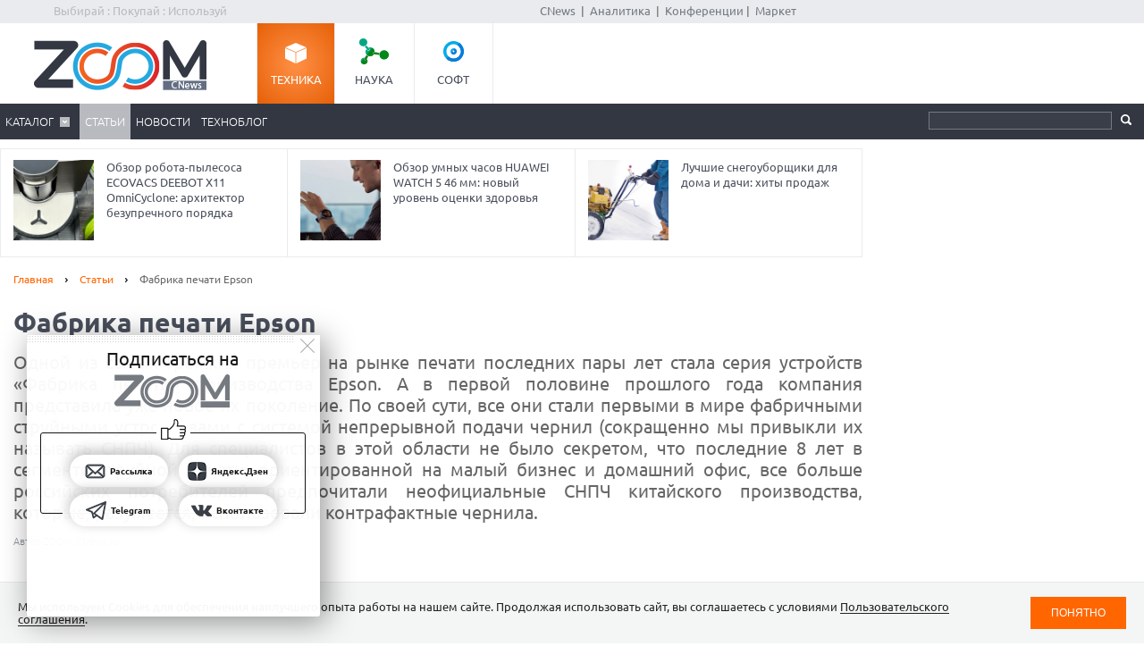

--- FILE ---
content_type: text/html; charset=Windows-1251
request_url: https://zoom.cnews.ru/publication/item/47800
body_size: 26627
content:
<!DOCTYPE html>
<html>
	<head itemscope itemtype="http://schema.org/WPHeader">
		<meta http-equiv="Content-Type" content="text/html; charset=windows-1251" />
		<title itemprop="headline">Фабрика печати Epson. Cтатьи, тесты, обзоры</title>

		<link rel="icon" href="/favicon.ico" sizes="48x48">
		<link rel="icon" href="/favicon.svg" sizes="any" type="image/svg+xml">
		<link rel="apple-touch-icon" href="/apple-touch-icon.png">
		<link rel="manifest" href="/site.webmanifest">

		<meta name="viewport" content="width=device-width, initial-scale=1.0">
		<meta name="apple-mobile-web-app-capable" content="yes">
		<meta name="HandheldFriendly" content="True">
		<meta name="apple-mobile-web-app-status-bar-style" content="black">
		<link rel="alternate" type="application/rss+xml" title="Новости и статьи Zoom.CNews" href="//zoom.cnews.ru/inc/rss_zoom.xml" />
		<meta name="zen-verification" content="nmQRbFJXMZrB6XKctzg7NP7wuKCX2A16m7kZrRjXU4QDQcfmCrdeYwvog77Q8bG2" />
 		<meta name="yandex-verification" content="5f597c88c821b365" />
		
	<META data-num="1" itemprop="description" NAME="description" CONTENT="Одной из самых громких премьер на рынке печати последних пары лет стала серия устройств «Фабрика печати» производства Epson. А в первой половине прошлого года компания представила уже новое их поколение. По своей сути, все они стали первыми в мире фабричными струйными устройствами с системой непрерывной подачи чернил (сокращенно мы привыкли их называть СНПЧ). Для специалистов в этой области не было секретом, что последние 8 лет в сегменте струйной печати, ориентированной на малый бизнес и домашний офис, все больше российских потребителей предпочитали неофициальные СНПЧ китайского производства, которые, разумеется, использовали контрафактные чернила." />
<meta property="og:title" content="Фабрика печати Epson" />
<meta property="og:type" content="article" />



	<meta property="og:image" content="//zoom.cnews.ru/inc/images/logo_zoom_fb.png" />
	<meta property="vk:image" content="//zoom.cnews.ru/inc/images/logo_zoom_fb.png" />
<meta property="og:site_name" content="ZOOM.CNews.ru" />
<meta itemprop="description" property="og:description" content="Одной из самых громких премьер на рынке печати последних пары лет стала серия устройств «Фабрика печати» производства Epson. А в первой половине прошлого года компания представила уже новое их поколение. По своей сути, все они стали первыми в мире фабричными струйными устройствами с системой непрерывной подачи чернил (сокращенно мы привыкли их называть СНПЧ). Для специалистов в этой области не было секретом, что последние 8 лет в сегменте струйной печати, ориентированной на малый бизнес и домашний офис, все больше российских потребителей предпочитали неофициальные СНПЧ китайского производства, которые, разумеется, использовали контрафактные чернила." />
<meta property="fb:admins" content="100000529205873" />
<meta name="verify-admitad" content="0d26522ece" />

<meta name="yandex-verification" content="690343caed59772b" />
<meta name='yandex-verification' content='7c9d5c2a61df92f3' />

		
		<link href="/inc/css/style.css?hash=c07417a6ca7fafa04d03" rel="stylesheet"/>
		<link href="/inc/css/sharer.css?hash=00767731211a562ad413" rel="stylesheet"/>
		<link href="/inc/css/adaptive.css?hash=581d95865d3df35f09a9" rel="stylesheet"/>
		<link href="/inc/css/fancybox.css?hash=50fe1d766455d5fae609" rel="stylesheet"/>
		<link rel="stylesheet" href="https://www.cnews.ru/inc/css/book/external.css" charset="UTF-8">
		<link rel="stylesheet" href="https://cnb.cnews.ru/inc/banners.css" charset="UTF-8">

		<script src="/inc/js/jquery-1.10.1.min.js?hash=65f54d3d5c5b0b975786" type="text/javascript"></script>

		<!--script src="https://yastatic.net/pcode/adfox/loader.js" crossorigin="anonymous"></script-->
		<script src="//cnb.cnews.ru/inc/api.js?1769943176" type="text/javascript"  charset="utf-8"></script>
		
		<script src="/inc/js/jquery.validate.min.js?hash=24ae1ca673cbebd97e2f" type="text/javascript"></script>
		<script src="/inc/js/additional-methods.min.js?hash=d95f4f840a7953a2e64a" type="text/javascript"></script>
		<script src="/inc/js/localization/messages_ru.js?hash=7041531ef3ff1067faea" type="text/javascript"></script>
		<script src="/inc/js/lazyload.min.js?hash=e801dc98425d45d3bdd1" type="text/javascript"></script>
		<script type="text/javascript" src="/inc/js/height_max_banner.js"></script>

		<!--[if lte IE 8]>
			<link rel="stylesheet" href="/inc/css/ie.css" type="text/css" />
		<![endif]-->


		
	
	</head>
	<body >
	<script type="text/javascript" src="//cnb.cnews.ru/rotator.php?zone=63"></script>
	
	
	
		<div class="zoom_shapka">

		<!--cnews_zoom_main--><script type="text/javascript" src="https://cnb.cnews.ru/rotator.php?zone=164"></script>
		</div>
	
		<!-- top -->
		<div class="top">
			<div class="top_inner">
				<div class="slogan">Выбирай : Покупай : Используй</div>
				
				<div class='cnFormLogin' id="cnFormLoginPartner">
	<div class="disignBoxFirst">
		<div class="boxContent">
			<span id="cnInfoLogin" style="display: none;"></span>
			<p class="title">Вход для партнеров</p>
			<form class="form_advanced" method="post" action="/partners/auth" id="cnLoginForm">

				<div class="form_advanced_wrapper login_box_form_wrapper">
					<table cellspacing="0" cellpadding="0" class="form_advanced_table">
						<tbody>
							<tr>
								<td class="caption">E-mail / ФИО:</td>
								<td class="value">
									<input type="text" name="email" id="cnUserName" class="form_input_text" value="">
								</td>
							</tr>
							<tr>
								<td class="caption">Пароль:</td>
								<td class="value">
									<input type="password" name="pass" id="cnPassword" class="form_input_text" value="">
								</td>
							</tr>

							<tr>
								<td class="caption">&nbsp;</td>
								<td class="value">
									<div class="checkbox_wrapp">
										<input type="checkbox" id="login_box_form_input_rememberMe1" name="rememberMe" class="form_input_checkbox" value="on">
										<label for="login_box_form_input_rememberMe1">Запомнить</label>
										<p class="forget_password"><a href="/partners/password_recovery" target="_blank">Забыли пароль?</a></p>
									</div>

								</td>
							</tr>
						</tbody> 
					</table>
				</div> 
				<div class="login_box_text">
					<table class="button_table"> 
						<tbody><tr>
							<td><a href="/partners/registration" target="_blank">Зарегистрируйся сейчас!</a></td>
							<td align="right"><input src="//filearchive.cnews.ru/img/forum/2011/04/12/enter_button_c5eea.png" type="image" class="img_button" value="Войти"></td>
							<td align="right"><img src="//filearchive.cnews.ru/img/forum/2011/04/12/cancel_button_05cc3.png" class="img_button cnAuthCancel" value="Отмена"></td>
						</tr>
					</tbody></table>
				</div>
			</form>
		</div>
	</div>
</div>
				<div class='cnFormLogin' id="cnFormLoginCompany">
	<div class="disignBoxFirst">
		<div class="boxContent">
			<span id="cnInfoLogin" style="display: none;"></span>
			<p class="title">Вход для продавцов</p>
			<form class="form_advanced" method="post" action="/cabinet/" id="cnCompanyAuthForm">

				<div class="form_advanced_wrapper login_box_form_wrapper">
					<div id='alert_message'></div>
					<table cellspacing="0" cellpadding="0" class="form_advanced_table">
						<tbody>
							<tr>
								<td class="caption">E-mail / ФИО:</td>
								<td class="value">
									<input type="text" name="email" id="reg-login" class="form_input_text" value="">
								</td>
							</tr>
							<tr>
								<td class="caption">Пароль:</td>
								<td class="value">
									<input type="password" name="pass" id="reg-password" class="form_input_text" value="">
								</td>
							</tr> 

							<tr>
								<td class="caption">&nbsp;</td>
								<td class="value">
									<div class="checkbox_wrapp">
										<input type="checkbox" id="login_box_form_input_rememberMe" name="rememberMe" class="form_input_checkbox" value="on">
										<label for="login_box_form_input_rememberMe">Запомнить</label>
										<p class="forget_password"><a href="/company/password_recovery" target="_blank">Забыли пароль?</a></p>
									</div>

								</td>
							</tr>
						</tbody>
					</table>
				</div>
				<div class="login_box_text">
					<table class="button_table">
						<tbody><tr>
							<td><a href="/company/registration" target="_blank">Зарегистрируйся сейчас!</a></td>
							<td align="right">
								<img src="//filearchive.cnews.ru/img/forum/2011/04/12/enter_button_c5eea.png" id='cnAuthCompany' class="img_button">	
							</td>
							<td align="right">
								<img src="//filearchive.cnews.ru/img/forum/2011/04/12/cancel_button_05cc3.png" class="img_button cnAuthCancel">
							</td>
						</tr>
					</tbody>
					</table>
				</div>
			</form>
		</div>
	</div>
</div>
				
				<div class="center">
					<a href="//www.cnews.ru/">CNews</a> &nbsp;|&nbsp;
					<a href="//www.cnews.ru/reviews/"> Аналитика</a> &nbsp;|&nbsp;
					<a href="//events.cnews.ru/">Конференции</a>&nbsp;|&nbsp;
					<a href="//market.cnews.ru/">Маркет</a>
				</div>
			</div>
		</div>
		<!-- /top -->

		<div class="cnb-1280-container">
			<script type="text/javascript" src="https://cnb.cnews.ru/rotator.php?zone=385"></script>
		</div>

		<!-- container -->
		<div class="container">
			<!-- header -->
			<header class="header">
				<div class="banner_header">

																		<script type="text/javascript" src="//cnb.cnews.ru/rotator.php?zone=134"></script>

											
				</div>
				<div class="header_inner">
					<div class="logo">
						<a href="/"><img src="/inc/images/logo.png" alt="" /></a>
					</div>
					<nav class="project_menu">
						<ul itemscope itemtype="http://schema.org/SiteNavigationElement">
							<li><a itemprop="url" href="/" class="project_tech active">Техника</a></li>
							<li><a itemprop="url" href="/rnd" class="project_sience">Наука</a></li>
							<!--<li><a itemprop="url" href="/games" class="project_games">Игры</a></li>-->
							<li><a itemprop="url" href="/soft" class="project_soft">Софт</a></li>
						</ul>
					</nav>
				</div>
				<div class="navig">
					<div class="navig_inner">
						<div class="menu-icon"></div>
<div class="menu-close"></div>

<nav class="main_menu">
	<ul>
		<li class="sub"><a href="/main/catalog">Каталог</a>
			<div class="sub_menu">
				<ul class="sub_menu_main">
					<li><a href="/category/main_item/206" class="mm_comp">КОМПЬЮТЕРНАЯ ТЕХНИКА</a></li>
					<li><a href="/category/main_item/211" class="mm_tel">СМАРТФОНЫ И ТЕЛЕФОНЫ</a></li>
					<li><a href="/category/main_item/214" class="mm_photo">ФОТО-, ВИДЕОТЕХНИКА</a></li>
					<li><a href="/category/main_item/366" class="mm_navigation">НАВИГАЦИЯ</a></li>
					<li><a href="/category/main_item/222" class="mm_audio">АУДИОТЕХНИКА</a></li>
					<li><a href="/category/main_item/243" class="mm_climate">КЛИМАТИЧЕСКАЯ ТЕХНИКА</a></li>
					<li><a href="/category/main_item/226" class="mm_house">Бытовая ТЕХНИКА</a></li>
					<li><a href="/category/main_item/237" class="mm_kitchen">Кухонная ТЕХНИКА</a></li>
				</ul>
				<div class="sub_menu_base">
					<ul class="sub_menu_item">
						<li><a href="/category/main_item/206" class="mm_comp">КОМПЬЮТЕРНАЯ ТЕХНИКА</a>
							<ul>
																	<li><a href="/category/item/426"  >
										Жесткие диски, SSD и сетевые накопители
									</a></li>
																	<li><a href="/category/item/406"  >
										Электронные книги
									</a></li>
																	<li><a href="/category/item/386"  >
										Планшетные компьютеры
									</a></li>
																	<li><a href="/category/item/220" style="color: #FF7601;" >
										Принтеры
									</a></li>
																	<li><a href="/category/item/221"  >
										Мониторы
									</a></li>
																	<li><a href="/category/item/253"  >
										Ноутбуки
									</a></li>
															</ul>
						</li>
						<li><a href="/category/main_item/211" class="mm_tel">СМАРТФОНЫ И ТЕЛЕФОНЫ</a>
							<ul>
																	<li><a href="/category/item/213"  >
										Смартфоны
									</a></li>
																	<li><a href="/category/item/427"  >
										Умные часы и браслеты
									</a></li>
																	<li><a href="/category/item/212"  >
										Сотовые телефоны
									</a></li>
															</ul>
						</li>
					</ul>
					<ul class="sub_menu_item">
						<li><a href="/category/main_item/214" class="mm_photo">ФОТО-, ВИДЕОТЕХНИКА</a>
							<ul>
																																											<li><a href="/category/item/218"  >
										Медиапроигрыватели
									</a></li>
																																			<li><a href="/category/item/219"  >
										Проекторы
									</a></li>
																																			<li><a href="/category/item/217"  >
										ТВ
									</a></li>
																																			<li><a href="/category/item/216"  >
										Видеокамеры
									</a></li>
																																			<li><a href="/category/item/215"  >
										Фотоаппараты
									</a></li>
																								</ul>
						</li>
						<li><a href="/category/main_item/366" class="mm_navigation">Навигация</a>
							<ul>
																	<li><a href="/category/item/367"  >
										GPS-навигаторы
									</a></li>
															</ul>
						</li>
						<li><a href="/category/main_item/222" class="mm_audio">АУДИОТЕХНИКА</a>
							<ul>
																	<li><a href="/category/item/224"  >
										Портативное аудио
									</a></li>
															</ul>
						</li>
					</ul>
					<ul class="sub_menu_item">
						<li><a href="/category/main_item/243" class="mm_climate">КЛИМАТИЧЕСКАЯ ТЕХНИКА</a>
							<ul>
																	<li><a href="/category/item/244"  >
										Кондиционеры
									</a></li>
															</ul>
						</li>
						<li><a href="/category/main_item/226" class="mm_house">Бытовая ТЕХНИКА</a>
							<ul>
																	<li><a href="/category/item/229"  >
										Утюги
									</a></li>
																	<li><a href="/category/item/228"  >
										Пылесосы
									</a></li>
																	<li><a href="/category/item/227"  >
										Стиральные и сушильные машины
									</a></li>
															</ul>
						</li>
					</ul>
					<ul class="sub_menu_item">
						<li><a href="/category/main_item/237" class="mm_kitchen">Кухонная ТЕХНИКА</a>
							<ul>
																	<li><a href="/category/item/266"  >
										Посудомоечные машины
									</a></li>
																	<li><a href="/category/item/274"  >
										Чайники
									</a></li>
																	<li><a href="/category/item/241"  >
										Вытяжки
									</a></li>
																	<li><a href="/category/item/240"  >
										Плиты и печи
									</a></li>
																	<li><a href="/category/item/239"  >
										Микроволновые печи
									</a></li>
																	<li><a href="/category/item/238"  >
										Холодильники
									</a></li>
															</ul>
						</li>
						
					</ul>
				</div>
			</div>
		</li> 

						<li class="active"><a href="/publication/">Статьи</a></li>
		
						<li><a href="/news/">Новости</a></li>
				<li><a href="/b/index/tehnoblog">Техноблог</a></li>
		
                
                
		
<!--
					<li><a href="/b/index/tehnoblog" class="nav_adv1 adv_nokia1"><span>Техноблог</span></a></li>
		-->
		
		
		
		

		


	</ul>
</nav>

						<div class="navig_right">
							<ul itemscope itemtype="http://schema.org/SiteNavigationElement" class="menu_stick">
								<li><a itemprop="url" href="/" class="stick_tech">Техника</a></li>
								<li><a itemprop="url" href="/rnd" class="stick_sience">Наука</a></li>
								<!--<li><a itemprop="url" href="/games" class="stick_games">Игры</a></li>-->
								<li><a itemprop="url" href="/soft" class="stick_soft">Софт</a></li>
							</ul>
							<div class="stick_logo"><a href="/"><img src="/inc/images/logo_small.png" alt="" /></a></div>
							<form action="/searchsite/index/" class="search" method="get" id="search">
								<fieldset>
									<input type="search" class="search_text" name="query" id="searchTxt" value="" />
									<input type="submit" value="" id="searchBtn"/>
								</fieldset>
								<div class="suggests-container"></div>
							</form>
						
						</div>
					</div>
				</div>			
				
				<div class="banner">
																												</div>
			</header>
			<!-- /header -->

							<!--tizer-->
				<noindex>
					<div id="tizer_block" class='tizer_block'>
											<div class="tizer_item">
							<a href="http://zoom.cnews.ru/publication/item/65958">
								<img src="https://filearchive.cnews.ru/mrtest/images/publication/958/65958_IMG_100X100.png" width="90" height="90"/>
								Обзор смартфона HUAWEI Mate X7: эффектный складной фотофлагман
								<span class="detal"></span>
							</a>
						</div>
											<div class="tizer_item">
							<a href="http://zoom.cnews.ru/publication/item/65962">
								<img src="https://filearchive.cnews.ru/mrtest/images/publication/962/65962_IMG_100X100.png" width="90" height="90"/>
								Обзор робота-пылесоса ECOVACS DEEBOT X11 OmniCyclone: архитектор безупречного порядка
								<span class="detal"></span>
							</a>
						</div>
											<div class="tizer_item">
							<a href="https://zoom.cnews.ru/publication/item/65666">
								<img src="https://zoom.cnews.ru/inc/informer/466a51f7.png" width="90" height="90"/>
								Обзор умных часов HUAWEI WATCH 5 46 мм: новый уровень оценки здоровья
								<span class="detal"></span>
							</a>
						</div>
											<div class="tizer_item">
							<a href="http://zoom.cnews.ru/publication/item/65956">
								<img src="https://filearchive.cnews.ru/mrtest/images/publication/956/65956_IMG_100X100.png" width="90" height="90"/>
								Лучшие снегоуборщики для дома и дачи: хиты продаж
								<span class="detal"></span>
							</a>
						</div>
										</div>
				</noindex>
				<!--/tizer-->
			

<div class="main_content" class="_ga1_on_" > <article class="article_content" itemscope itemtype="http://schema.org/Article">
	<div class="wrapper">
		<div class="content content_inner">
			<div class="breadcrumbs" itemscope itemtype="http://schema.org/BreadcrumbList">
				<a itemprop="itemListElement" itemscope itemtype="http://schema.org/ListItem" href="/">Главная</a> <span class="separ"></span>
				<a itemprop="itemListElement" itemscope itemtype="http://schema.org/ListItem" href="/publication/">Статьи</a> <span class="separ"></span>
				<span itemprop="itemListElement" itemscope itemtype="http://schema.org/ListItem" class="active">Фабрика печати Epson</span>
			</div>
						<a href="#comm" class="comment_number_big" id="pub47800"
				data-comment-url="//zoom.cnews.ru/publication/item/47800">0</a>
						

			

			<h1 itemprop="headline" data-category-ids="138608"
				>Фабрика печати Epson </h1>  <div class="lead Anonce">
				Одной из самых громких премьер на рынке печати последних пары лет стала серия устройств «Фабрика печати» производства Epson. А в первой половине прошлого года компания представила уже новое их поколение. По своей сути, все они стали первыми в мире фабричными струйными устройствами с системой непрерывной подачи чернил (сокращенно мы привыкли их называть СНПЧ). Для специалистов в этой области не было секретом, что последние 8 лет в сегменте струйной печати, ориентированной на малый бизнес и домашний офис, все больше российских потребителей предпочитали неофициальные СНПЧ китайского производства, которые, разумеется, использовали контрафактные чернила.
		</div>
		
					<div class="author" itemprop="author">Автор ZOOM.CNews.ru</div> 
					
					<div class="publication-counters">
				<span class="views_count" id="show-47800" data-show-id="47800" data-show-type="zoom_article"></span>
			</div>
			</div>
</div>


<div class="sidebar public_banner_240x400">
		<div class="banner">
		
<noindex><nofollow>
	<script type="text/javascript" src="https://cnb.cnews.ru/rotator.php?zone=114"></script>
</noindex></nofollow>


	</div>
	</div>

<div class="section_sub_title title_content_list">Содержание:</div>
<ul class="list_article">
		<li class="chapter2"><a href="#chap1" class="more">
  В чем принципиальное отличие Epson от кустарных СНПЧ? </a></li>
		<li class="chapter2"><a href="#chap2" class="more">
  Линейка «Фабрики печати Epson»</a></li>
		<li class="chapter2"><a href="#chap3" class="more">
  Фабрика печати: снаружи и изнутри</a></li>
	</ul>




<script>
	$('body').on('click', 'a.more', function (e) {

		// Get the hash. In this example, "#myDestinationAnchor".
		var targetSelector = this.hash;
		var $target = $(targetSelector);

		// Animate the scroll to the destination...
		$('html, body').animate({
			scrollTop: $target.offset().top // Scroll to this location.
		}, {
			// Set the duration long enough to allow time
			// to lazy load the elements.
			duration: 1000,

			// At each animation step, check whether the target has moved.
			step: function (now, fx) {

				// Where is the target now located on the page?
				// i.e. its location will change as images etc. are lazy loaded
				var newOffset = $target.offset().top;

				// If where we were originally planning to scroll to is not
				// the same as the new offset (newOffset) then change where
				// the animation is scrolling to (fx.end).
				if (fx.end !== newOffset)
					fx.end = newOffset;
			}
		});
	});
</script>

<script>
	/* ПРОКРУТКА ДО ЯКОРЯ -60px ПРИ КЛИКЕ НА ССЫЛКУ*/
	$(function () {
		/*
		var topset;
		$('a[href*=#]').on("click", function (e) {
			var anchor = $(this);
			if ($(anchor.attr('href')).offset().top > 58) {
				topset = $(anchor.attr('href')).offset().top - 58;
			} else {
				topset = 0;
			}
			$('html, body').stop().animate({
				scrollTop: (topset)
			}, 1000);
			e.preventDefault();
		});*/
		/* ПРОКРУТКА ДО ЯКОРЯ -60px ПРИ ОТКРЫТИИ СТРАНИЦЫ */
		var loc = window.location.hash.replace("#", "");
		if (loc == "") {
			loc = "link0"
		}
		if ($("#" + loc).offset()) {
			var destination = $("#" + loc).offset().top - 58;
			$("html").animate({
				scrollTop: destination
			}, 100);
		}
	});
</script>


<style>
	.tizer_block {
		margin-right: 315px;
	}

	.tizer_block .tizer_item:first-child {
		display: none;
	}

	.tizer_block .tizer_item {
		width: 33.333%;
	}
</style>

<div class="container article-base">
	<div class="wrapper">
		<div class="content article_inner">

			<div class="subheaders">

				<div class="section_sub_title">Фабрика печати Epson</div>
				<div>
										<div style='text-align:right; padding-right:15px;' itemprop="datePublished">
						Дата публикации: 14.11.2013
					</div>
					<a href="/publication/printed/47800" class="link_print">Версия для печати</a>
				</div>
			</div>

			
			<div itemprop="articleBody" class="article_text NewsBody" data-reading_type="publication" data-reading_id="47800">
				<p>Выглядело это следующим образом – потребитель (будь то конечный пользователь или небольшая компания) приобретал вначале устраивающее его по параметрам устройство ведущих вендоров, а затем подыскивал подходящую кустарную СНПЧ. При этом, конечно, они рисковали потерей этого устройства и точно теряли гарантию от производителя. Не говоря уже о том, что данные системы пачкали не только бумагу и руки, но и все вокруг. Но дешевизна, порой мнимая, все же заставляла идти на этот риск. </p>
<p align="center"><img width="600" height="412" alt="" style="width: 600px; height: 412px;" data-src="http://filearchive.cnews.ru/img/zoom/2013/11/07/printfactory_3.jpg"></p>
<p>Очевидно, что при таком положении дел, компании, для которых «струйный» бизнес составляет важную часть, начали искать выход из ситуации. Первым шагом были <a href="https://www.cnews.ru/book/AdTech_-_%D0%A6%D0%B8%D1%84%D1%80%D0%BE%D0%B2%D1%8B%D0%B5_%D1%80%D0%B5%D1%88%D0%B5%D0%BD%D0%B8%D1%8F_%D0%B2_%D0%BE%D0%B1%D0%BB%D0%B0%D1%81%D1%82%D0%B8_%D0%BF%D1%80%D0%BE%D0%B4%D0%B2%D0%B8%D0%B6%D0%B5%D0%BD%D0%B8%D1%8F_%D1%82%D0%BE%D0%B2%D0%B0%D1%80%D0%BE%D0%B2_%D0%B8_%D1%83%D1%81%D0%BB%D1%83%D0%B3_%D0%BE%D0%BD%D0%BB%D0%B0%D0%B9%D0%BD_%D0%B8_%D0%B0%D0%BD%D0%B0%D0%BB%D0%B8%D0%B7%D0%B0_%D0%BF%D0%BE%D1%82%D1%80%D0%B5%D0%B1%D0%B8%D1%82%D0%B5%D0%BB%D1%8C%D1%81%D0%BA%D0%BE%D0%B3%D0%BE_%D1%81%D0%BF%D1%80%D0%BE%D1%81%D0%B0_-_%D0%A0%D0%B5%D0%BA%D0%BB%D0%B0%D0%BC%D0%BD%D1%8B%D0%B5_%D0%BF%D0%BB%D0%B0%D1%82%D1%84%D0%BE%D1%80%D0%BC%D1%8B_-_%D1%81%D0%BC_%D1%82%D0%B0%D0%BA%D0%B6%D0%B5_MarTech" class="book-link" rel="noindex">рекламные кампании</a>, убеждающие пользователей использовать только оригинальные расходные материалы. Но это не имело нужного эффекта. Наиболее радикальный способ победы <a href="https://www.cnews.ru/book/Copyright_-_%D0%9A%D0%BE%D0%BF%D0%B8%D1%80%D0%B0%D0%B9%D1%82_-_%D0%90%D0%B2%D1%82%D0%BE%D1%80%D1%81%D0%BA%D0%B8%D0%B5_%D0%B8_%D1%81%D0%BC%D0%B5%D0%B6%D0%BD%D1%8B%D0%B5_%D0%BF%D1%80%D0%B0%D0%B2%D0%B0_-_%D0%9F%D1%80%D0%B0%D0%B2%D0%BE%D0%BE%D0%B1%D0%BB%D0%B0%D0%B4%D0%B0%D1%82%D0%B5%D0%BB%D1%8C_-_%D0%98%D0%BD%D1%82%D0%B5%D0%BB%D0%BB%D0%B5%D0%BA%D1%82%D1%83%D0%B0%D0%BB%D1%8C%D0%BD%D0%B0%D1%8F_%D1%81%D0%BE%D0%B1%D1%81%D1%82%D0%B2%D0%B5%D0%BD%D0%BD%D0%BE%D1%81%D1%82%D1%8C_-_Intellectual_Property_-_%D0%BF%D0%B8%D1%80%D0%B0%D1%82%D1%81%D1%82%D0%B2%D0%BE" class="book-link" rel="noindex">пиратских</a> <a href="https://www.cnews.ru/book/%D0%9F%D1%80%D0%B8%D0%BD%D1%82%D0%B5%D1%80_-_%D0%A1%D0%9D%D0%9F%D0%A7_-_%D0%A1%D0%B8%D1%81%D1%82%D0%B5%D0%BC%D0%B0_%D0%BD%D0%B5%D0%BF%D1%80%D0%B5%D1%80%D1%8B%D0%B2%D0%BD%D0%BE%D0%B9_%D0%BF%D0%BE%D0%B4%D0%B0%D1%87%D0%B8_%D1%87%D0%B5%D1%80%D0%BD%D0%B8%D0%BB_-_Continuous_ink_system" class="book-link" rel="noindex">СНПЧ</a> был очевиден – можно было выпустить фабричное устройство без картриджей и с большими емкостями для чернил.. </p>
<p>Однако здесь, среди таких проблем, как переоборудование линий и техническая разработка новых узлов, проявились следующие сложности. Во-первых, при использовании СНПЧ пользователь очевидно тратит в разы меньше средств на расходные материалы (в случае со струйными принтерами и <a href="https://www.cnews.ru/book/%D0%9C%D0%A4%D0%A3_-_%D0%BC%D0%BD%D0%BE%D0%B3%D0%BE%D1%84%D1%83%D0%BD%D0%BA%D1%86%D0%B8%D0%BE%D0%BD%D0%B0%D0%BB%D1%8C%D0%BD%D0%BE%D0%B5_%D1%83%D1%81%D1%82%D1%80%D0%BE%D0%B9%D1%81%D1%82%D0%B2%D0%BE_-_%D0%BF%D1%80%D0%B8%D0%BD%D1%82%D0%B5%D1%80%D1%8B_%D0%B8_%D1%81%D0%BA%D0%B0%D0%BD%D0%B5%D1%80%D1%8B_-_MFP_-_Multi-function_printer" class="book-link" rel="noindex">МФУ</a> это картриджи), при этом ни для кого не секрет, что большую часть дохода производители струйных устройств печати получают именно с продажи расходных материалов. То есть, даже если производитель «А» выпускает фабричную СНПЧ, неясно каким образом он будет получать прибыль. Наконец, во-вторых, выпуск струйных принтеров и МФУ с системами непрерывной подачи чернил должен был повлечь за собой и переоборудование <a href="https://www.cnews.ru/book/%D0%A1%D0%B5%D1%80%D0%B2%D0%B8%D1%81%D0%BD%D0%B0%D1%8F_%D1%8D%D0%BA%D0%BE%D0%BD%D0%BE%D0%BC%D0%B8%D0%BA%D0%B0_-_%D0%A1%D0%B5%D1%80%D0%B2%D0%B8%D1%81%D0%BD%D0%B0%D1%8F_%D0%BC%D0%BE%D0%B4%D0%B5%D0%BB%D1%8C_-_%D0%A3%D1%81%D0%BB%D1%83%D0%B3%D0%B8_%D0%B8_%D1%81%D0%B5%D1%80%D0%B2%D0%B8%D1%81%D1%8B_-_%D0%A1%D1%84%D0%B5%D1%80%D0%B0_%D1%83%D1%81%D0%BB%D1%83%D0%B3_-_Service_Economy" class="book-link" rel="noindex">сервисных</a> центров для их обслуживания. Ведь ни один производитель кустарных СНПЧ не снабжал их гарантией, в то время как компании, дорожащие своим имиджем, вынуждены были бы вкладывать средства в обучение кадров и доработку инфраструктуры.</p>
<p align="center"><img alt="" data-src="http://filearchive.cnews.ru/img/zoom/2013/11/07/printfactory_1.jpg"></p>
<p>На сегодняшний день все перечисленные сложности удалось решить только компании Epson. Ее конкуренты выбрали другой путь – улучшение защиты <a href="https://www.cnews.ru/book/%D0%9F%D1%80%D0%B8%D0%BD%D1%82%D0%B5%D1%80_-_%D0%9A%D0%B0%D1%80%D1%82%D1%80%D0%B8%D0%B4%D0%B6_-_%D0%A2%D0%BE%D0%BD%D0%B5%D1%80-%D0%BA%D0%B0%D1%80%D1%82%D1%80%D0%B8%D0%B4%D0%B6_-_Cartridge" class="book-link" rel="noindex">картриджей</a> от подделки и затруднение переоборудования с помощью кустарных <a href="https://www.cnews.ru/book/%D0%9F%D1%80%D0%B8%D0%BD%D1%82%D0%B5%D1%80_-_%D0%A1%D0%9D%D0%9F%D0%A7_-_%D0%A1%D0%B8%D1%81%D1%82%D0%B5%D0%BC%D0%B0_%D0%BD%D0%B5%D0%BF%D1%80%D0%B5%D1%80%D1%8B%D0%B2%D0%BD%D0%BE%D0%B9_%D0%BF%D0%BE%D0%B4%D0%B0%D1%87%D0%B8_%D1%87%D0%B5%D1%80%D0%BD%D0%B8%D0%BB_-_Continuous_ink_system" class="book-link" rel="noindex">СНПЧ</a>.</p>
<p>О том, что мы увидели на самой крупной фабрике Epson по производству устройств серии «Фабрика печати Epson» и пойдет далее рассказ.</p>
<p>Сама фабрика находится на территории <a href="https://www.cnews.ru/book/%D0%98%D0%BD%D0%B4%D0%BE%D0%BD%D0%B5%D0%B7%D0%B8%D1%8F_-_%D0%A0%D0%B5%D1%81%D0%BF%D1%83%D0%B1%D0%BB%D0%B8%D0%BA%D0%B0" class="book-link" rel="noindex">Индонезии</a> на острове Ява. Она представляет собой довольно обширную территорию общей площадью 202 000 м2 с расположенными на ней четырьмя основными блоками.</p>
<p>Разумеется, такой крупный производственный комплекс занимается изготовлением не только линейки «<a href="https://www.cnews.ru/book/Epson_%D0%A4%D0%B0%D0%B1%D1%80%D0%B8%D0%BA%D0%B0_%D0%BF%D0%B5%D1%87%D0%B0%D1%82%D0%B8" class="book-link" rel="noindex">Фабрика печати</a> Epson», но и других струйных устройств марки Epson. Вообще же, если обращаться к ассортименту компании и ее истории, то окажется, что Epson играла и играет одну из ключевых ролей среди <a href="https://www.cnews.ru/book/%D0%AF%D0%BF%D0%BE%D0%BD%D0%B8%D1%8F" class="book-link" rel="noindex">японских</a> IT-компаний. Epson была основана в 1942 году как часть корпорации <a href="https://www.cnews.ru/book/Seiko_Epson_Corporation" class="book-link" rel="noindex">Seiko Epson</a>  и с самого начала позиционировалась как компания, уделяющая особое внимание разработкам собственных технологий. В частности компании принадлежит разработка струйной пьезоэлектрической технологии <a href="https://www.cnews.ru/book/Seiko_Epson_Micro_Piezo" class="book-link" rel="noindex">Epson Micro Piezo</a> и проекторной <a href="https://www.cnews.ru/book/Seiko_Epson_EMP_-_%D1%81%D0%B5%D1%80%D0%B8%D1%8F_%D0%BF%D1%80%D0%BE%D0%B5%D0%BA%D1%82%D0%BE%D1%80%D0%BE%D0%B2" class="book-link" rel="noindex">Epson 3LCD</a>. Позднее это отразилось не только на успехах в сегменте печатных и проекционных устройств, но также и секторе высокотехнологичных разработок <a href="https://www.cnews.ru/book/%D0%A0%D0%BE%D0%B1%D0%BE%D1%82%D0%BE%D1%82%D0%B5%D1%85%D0%BD%D0%B8%D0%BA%D0%B0_-_%D0%A0%D0%BE%D0%B1%D0%BE%D1%82%D0%B8%D0%B7%D0%B0%D1%86%D0%B8%D1%8F_-_Robotic_Governance_-_%D0%A0%D0%BE%D0%B1%D0%BE%D1%82%D0%BE%D1%82%D0%B5%D1%85%D0%BD%D0%B8%D1%87%D0%B5%D1%81%D0%BA%D0%B8%D0%B5_%D1%81%D0%B8%D1%81%D1%82%D0%B5%D0%BC%D1%8B_%D0%BA%D0%BE%D0%BC%D0%BF%D0%BB%D0%B5%D0%BA%D1%81%D1%8B" class="book-link" rel="noindex">роботов</a>, часовых механизмов и т.д.</p>
<p align="center"><img alt="" data-src="http://filearchive.cnews.ru/img/zoom/2013/11/07/printfactory_7.jpg"></p>
<p>И два года назад компания Epson вновь подтвердила <a href="https://www.cnews.ru/book/MarTech_-_%D0%98%D0%BC%D0%B8%D0%B4%D0%B6_%D1%80%D0%B5%D0%BF%D1%83%D1%82%D0%B0%D1%86%D0%B8%D1%8F_-_%D0%98%D0%BC%D0%B8%D0%B4%D0%B6%D0%BC%D0%B5%D0%B9%D0%BA%D0%B8%D0%BD%D0%B3_%D1%80%D0%B5%D0%BF%D1%83%D1%82%D0%B0%D1%86%D0%B8%D0%BE%D0%BD%D0%BD%D1%8B%D0%B9_%D0%BC%D0%B5%D0%BD%D0%B5%D0%B4%D0%B6%D0%BC%D0%B5%D0%BD%D1%82_-_%D1%80%D0%B5%D0%BF%D1%83%D1%82%D0%B0%D1%86%D0%B8%D0%BE%D0%BD%D0%BD%D1%8B%D0%B9_%D1%80%D0%B8%D1%81%D0%BA_-_%D1%80%D0%B5%D0%BF%D1%83%D1%82%D0%B0%D1%86%D0%B8%D0%BE%D0%BD%D0%BD%D1%8B%D0%B5_%D0%BF%D0%BE%D1%82%D0%B5%D1%80%D0%B8_-_reputational_risk_-_reputational_losses" class="book-link" rel="noindex">имидж</a> «<a href="https://www.cnews.ru/book/%D0%98%D0%BD%D0%B6%D0%B5%D0%BD%D0%B5%D1%80%D0%BD%D1%8B%D0%B5_%D1%81%D0%B8%D1%81%D1%82%D0%B5%D0%BC%D1%8B_-_%D0%98%D0%BD%D0%B6%D0%B5%D0%BD%D0%B5%D1%80%D0%BD%D0%B0%D1%8F_%D0%B8%D0%BD%D1%84%D1%80%D0%B0%D1%81%D1%82%D1%80%D1%83%D0%BA%D1%82%D1%83%D1%80%D0%B0_-_%D0%98%D0%BD%D0%B6%D0%B5%D0%BD%D0%B5%D1%80%D0%BD%D1%8B%D0%B5_%D0%BA%D0%BE%D0%BC%D0%BC%D1%83%D0%BD%D0%B8%D0%BA%D0%B0%D1%86%D0%B8%D0%B8_-_%D0%98%D0%BD%D0%B6%D0%B5%D0%BD%D0%B5%D1%80%D0%BD%D0%BE-%D1%82%D0%B5%D1%85%D0%BD%D0%B8%D1%87%D0%B5%D1%81%D0%BA%D0%B8%D0%B5_%D1%81%D1%80%D0%B5%D0%B4%D1%81%D1%82%D0%B2%D0%B0_-_%D0%98%D0%BD%D0%B6%D0%B5%D0%BD%D0%B5%D1%80%D0%BD%D0%BE-%D1%82%D0%B5%D1%85%D0%BD%D0%B8%D1%87%D0%B5%D1%81%D0%BA%D0%B8%D0%B5_%D1%81%D0%B8%D1%81%D1%82%D0%B5%D0%BC%D1%8B" class="book-link" rel="noindex">инженерной компании</a>» разработав и предложив новые устройства для печати без <a href="https://www.cnews.ru/book/%D0%9F%D1%80%D0%B8%D0%BD%D1%82%D0%B5%D1%80_-_%D0%9A%D0%B0%D1%80%D1%82%D1%80%D0%B8%D0%B4%D0%B6_-_%D0%A2%D0%BE%D0%BD%D0%B5%D1%80-%D0%BA%D0%B0%D1%80%D1%82%D1%80%D0%B8%D0%B4%D0%B6_-_Cartridge" class="book-link" rel="noindex">картриджей</a>. И до сих пор ее разработка остается уникальной.</p>
<p>Отличительной особенностью «Фабрика печати Epson» стало существенное снижение <a href="https://www.cnews.ru/book/%D0%A1%D0%B5%D0%B1%D0%B5%D1%81%D1%82%D0%BE%D0%B8%D0%BC%D0%BE%D1%81%D1%82%D1%8C_-_cost_price_-_%D1%81%D1%82%D0%BE%D0%B8%D0%BC%D0%BE%D1%81%D1%82%D0%BD%D0%B0%D1%8F_%D0%BE%D1%86%D0%B5%D0%BD%D0%BA%D0%B0_%D1%82%D0%B5%D0%BA%D1%83%D1%89%D0%B8%D1%85_%D0%B7%D0%B0%D1%82%D1%80%D0%B0%D1%82_%D0%BF%D1%80%D0%B5%D0%B4%D0%BF%D1%80%D0%B8%D1%8F%D1%82%D0%B8%D1%8F_%D0%BD%D0%B0_%D0%BF%D1%80%D0%BE%D0%B8%D0%B7%D0%B2%D0%BE%D0%B4%D1%81%D1%82%D0%B2%D0%BE_%D0%B8_%D1%80%D0%B5%D0%B0%D0%BB%D0%B8%D0%B7%D0%B0%D1%86%D0%B8%D1%8E_%D0%BF%D1%80%D0%BE%D0%B4%D1%83%D0%BA%D1%86%D0%B8%D0%B8" class="book-link" rel="noindex">себестоимости</a> отпечатка за счет использования конструкции с системой непрерывной подачи чернил и емкостей для чернил от 70 (для цветных моделей) до 140 мл (для монохромных моделей). Данная система позволяет пользователю самостоятельно дозаправлять емкости оригинальными чернилами из контейнеров. Это просто и не требует дополнительных знаний.  </p>
<p>Таким образом, затраты на цветной отпечаток формата А4 составляют около 20 коп. (для цветных моделей), а на черно-белый — всего 15 коп. (для монохромных моделей). При этом в монохромных аппаратах используются пигментные чернила, которые обеспечивают водостойкость отпечатков, их мгновенное высыхание и стойкость к истиранию. Соответственно, по качеству отпечатки на данных аппаратах ничем не отличаются от аналогичных отпечатков, произведенных с помощью <a href="https://www.cnews.ru/book/%D0%9F%D1%80%D0%B8%D0%BD%D1%82%D0%B5%D1%80_%D0%BB%D0%B0%D0%B7%D0%B5%D1%80%D0%BD%D1%8B%D0%B9_-_%D0%9B%D0%B0%D0%B7%D0%B5%D1%80%D0%BD%D0%B0%D1%8F_%D0%BF%D0%B5%D1%87%D0%B0%D1%82%D1%8C_-_ISO_19752_-_%D1%81%D1%82%D0%B0%D0%BD%D0%B4%D0%B0%D1%80%D1%82_%D0%BE%D1%86%D0%B5%D0%BD%D0%BA%D0%B8_%D1%80%D0%B5%D1%81%D1%83%D1%80%D1%81%D0%B0_%D0%BC%D0%BE%D0%BD%D0%BE%D1%85%D1%80%D0%BE%D0%BC%D0%BD%D1%8B%D1%85_%D0%BB%D0%B0%D0%B7%D0%B5%D1%80%D0%BD%D1%8B%D1%85_%D0%BA%D0%B0%D1%80%D1%82%D1%80%D0%B8%D0%B4%D0%B6%D0%B5%D0%B9" class="book-link" rel="noindex">лазерных принтеров</a>.</p>
<p align="center"><img alt="" data-src="http://filearchive.cnews.ru/img/zoom/2013/11/07/printfactory_pipl_4.jpg"></p>
<p>В комплекте со всеми монохромными аппаратами поставляются два контейнера чернил по 140 мл, которых хватает приблизительно на 11 тыс. отпечатков. Таким образом, при покупке монохромного аппарата в течение очень длительного времени пользователю не придется тратить средства на покупку расходных материалов. Время выхода первой страницы  — 5,4 с – сравнимо с аналогичным показателем у светодиодных печатающих устройств, а высокая <a href="https://www.cnews.ru/book/%D0%9F%D1%80%D0%B8%D0%BD%D1%82%D0%B5%D1%80_-_%D1%81%D0%BA%D0%BE%D1%80%D0%BE%D1%81%D1%82%D1%8C_%D0%BF%D0%B5%D1%87%D0%B0%D1%82%D0%B8" class="book-link" rel="noindex">скорость печати</a> 34 стр./мин обеспечивает выполнение больших объемов печатных работ в сжатые сроки. Именно эти характеристики делают монохромную «Фабрику печати <a href="https://www.cnews.ru/book/Seiko_Epson_Corporation" class="book-link" rel="noindex">Epson</a>» заметным игроком на рынке офисной печати в противовес лазерным устройствам.</p>
<a id="chap1"></a><h2>
  </h2>
<p>В чем принципиальное отличие Epson от кустарных СНПЧ? </p>
<p>Основной проблемой для надежной и качественной работы устройств с <a href="https://www.cnews.ru/book/%D0%9A%D0%B8%D1%82%D0%B0%D0%B9_-_%D0%9A%D0%B8%D1%82%D0%B0%D0%B9%D1%81%D0%BA%D0%B0%D1%8F_%D0%9D%D0%B0%D1%80%D0%BE%D0%B4%D0%BD%D0%B0%D1%8F_%D0%A0%D0%B5%D1%81%D0%BF%D1%83%D0%B1%D0%BB%D0%B8%D0%BA%D0%B0_-_%D0%9A%D0%9D%D0%A0" class="book-link" rel="noindex">китайскими</a> СНПЧ является поддержание постоянного давления в резервуаре с чернилами, чтобы избежать неравномерного попадания чернил в печатную головку, а также не допустить попадания воздуха в чернильный тракт. Инженерам компании удалось создать специальную мембрану, благодаря которой давление в емкости с чернилами не меняется в процессе печати и не зависит ни от интенсивности печати, ни от уровня оставшихся чернил.</p>
<p>Именно поэтому особо тщательный контроль за качеством продукции производится на конвейере, который выпускает <a href="https://www.cnews.ru/book/%D0%9C%D0%BE%D0%BD%D0%BE%D1%85%D1%80%D0%BE%D0%BC%D0%BD%D0%BE%D0%B5_%D0%B8%D0%B7%D0%BE%D0%B1%D1%80%D0%B0%D0%B6%D0%B5%D0%BD%D0%B8%D0%B5_-_Monochrome_image" class="book-link" rel="noindex">монохромные</a> и цветные устройства серии «<a href="https://www.cnews.ru/book/Epson_%D0%A4%D0%B0%D0%B1%D1%80%D0%B8%D0%BA%D0%B0_%D0%BF%D0%B5%D1%87%D0%B0%D1%82%D0%B8" class="book-link" rel="noindex">Фабрика печати</a> Epson», поскольку именно на данном участке требуется проверять правильное функционирование чернильных емкостей с помощью специально разработанного оборудования.</p>
<p align="center"><img alt="" data-src="http://filearchive.cnews.ru/img/zoom/2013/11/07/printfactory_pipl_3.jpg"></p>
<p>Другим техническим решением, позволившим добиться высокой надежности данных аппаратов, стало применение специального внутреннего покрытия чернильных трактов с низким поверхностным натяжением и адгезией. Благодаря этому чернила не прилипают к стенкам трактов, и, следовательно, не происходит уменьшения их внутреннего сечения в процессе эксплуатации, то есть, проще говоря, они не забиваются со временем. При этом сами чернильные тракты изготавливаются из особых гибких материалов, что существенно увеличивает срок их службы.</p>
<p>При помощи специальной системы блокировки чернил в емкостях, исключающей возможность протечки, можно осуществлять безопасную перевозку устройств. </p>
<a id="chap2"></a><h2>
  </h2>
<p>Линейка «Фабрики печати Epson»</p>
<p>Младшие модели цветной серии  (L) компактные принтеры Epson L110 и МФУ Epson L210 печатают со скоростью до 27 стр. формата А4 в минуту и имеют рекомендованную стоимость 6400 руб. и 8260 руб. соответственно. Более производительные устройства принтер Epson L300 и МФУ Epson L350 стоят чуть дороже (7605 руб. и 8500 руб. соответственно), но зато печатают со скоростью до 33 стр./мин. Также в линейке цветных <a href="https://www.cnews.ru/book/%D0%9C%D0%A4%D0%A3_-_%D0%BC%D0%BD%D0%BE%D0%B3%D0%BE%D1%84%D1%83%D0%BD%D0%BA%D1%86%D0%B8%D0%BE%D0%BD%D0%B0%D0%BB%D1%8C%D0%BD%D0%BE%D0%B5_%D1%83%D1%81%D1%82%D1%80%D0%BE%D0%B9%D1%81%D1%82%D0%B2%D0%BE_-_%D0%BF%D1%80%D0%B8%D0%BD%D1%82%D0%B5%D1%80%D1%8B_%D0%B8_%D1%81%D0%BA%D0%B0%D0%BD%D0%B5%D1%80%D1%8B_-_MFP_-_Multi-function_printer" class="book-link" rel="noindex">МФУ</a> этой серии есть устройство, аналогичное по функциональности L350, но с возможностью <a href="https://www.cnews.ru/book/%D0%91%D0%B5%D1%81%D0%BF%D1%80%D0%BE%D0%B2%D0%BE%D0%B4%D0%BD%D1%8B%D0%B5_%D1%82%D0%B5%D1%85%D0%BD%D0%BE%D0%BB%D0%BE%D0%B3%D0%B8%D0%B8_-_Wireless_technologies_-_%D0%91%D0%B5%D1%81%D0%BF%D1%80%D0%BE%D0%B2%D0%BE%D0%B4%D0%BD%D1%8B%D0%B5_%D0%B8%D0%BD%D1%82%D0%B5%D1%80%D1%84%D0%B5%D0%B9%D1%81%D1%8B_-_Wireless_interfaces_-_%D0%91%D0%B5%D1%81%D0%BF%D1%80%D0%BE%D0%B2%D0%BE%D0%B4%D0%BD%D1%8B%D0%B5_%D1%81%D0%B5%D1%82%D0%B8_%D1%81%D0%B2%D1%8F%D0%B7%D0%B8_-_%D0%91%D0%B5%D1%81%D0%BF%D1%80%D0%BE%D0%B2%D0%BE%D0%B4%D0%BD%D1%8B%D0%B5_%D0%BA%D0%BE%D0%BC%D0%BC%D1%83%D0%BD%D0%B8%D0%BA%D0%B0%D1%86%D0%B8%D0%B8" class="book-link" rel="noindex">беспроводного</a> подключения по Wi-Fi — Epson L355. Его ориентировочная стоимость — 9900 руб. Остается еще упомянуть о новом <a href="https://www.cnews.ru/book/Seiko_Epson_L_-_Seiko_Epson_%D0%9C_-_%D1%81%D0%B5%D1%80%D0%B8%D1%8F_%D0%9C%D0%A4%D0%A3" class="book-link" rel="noindex">МФУ Epson L550</a> (стоимость 14300 руб.), у которого, помимо печати, сканирования и копирования, есть функция отправки факсов. </p>
<nofollow><noindex>
<div class="article_insert">
  <a href="/publication/item/65730" target="_blank">
    <div class="article_insert__content">
      <div class="article_insert__name">
          <h3>Прохлада без монтажа: 7 мобильных кондиционеров с Wi-Fi</h3>
      </div>
      <div class="article_insert__img" style="background-image:url('https://filearchive.cnews.ru/mrtest/images/publication/730/65730_IMG_170X120.png')">
      </div>
    </div>
  </a>
</div>
</noindex></nofollow><p>Лидером не только по качеству и скорости печати (до 38 стр./мин), но и по объемам продаж на российском рынке в линейке стал шестицветный <a href="https://www.cnews.ru/book/%D0%9F%D1%80%D0%B8%D0%BD%D1%82%D0%B5%D1%80_%D1%84%D0%BE%D1%82%D0%BE%D0%B3%D1%80%D0%B0%D1%84%D0%B8%D0%B9_-_%D1%84%D0%BE%D1%82%D0%BE%D0%BF%D1%80%D0%B8%D0%BD%D1%82%D0%B5%D1%80_-_%D0%BF%D0%B5%D1%87%D0%B0%D1%82%D0%B0%D1%82%D1%8C_%D1%84%D0%BE%D1%82%D0%BE%D0%B3%D1%80%D0%B0%D1%84%D0%B8%D0%B8" class="book-link" rel="noindex">фотопринтер</a> Epson L800, рекомендованная стоимость которого составляет 10 900 руб. Лишь на нем возможно осуществлять полноценную фотопечать, а также печать на компакт-дисках.</p>
<p align="center"><img alt="" data-src="http://filearchive.cnews.ru/img/zoom/2013/11/07/printfactory_pipl_2.jpg"></p>
<p>Все устройства серии «Фабрика печати Epson» оснащены пьезоэлектрическими печатающими головками, рассчитанными на весь срок службы аппарата, и позволяют печатать в четыре краски с адаптивным разрешением до 5760Ч1440 <a href="https://www.cnews.ru/book/DPI_-_dots_per_inch_-_%D0%9A%D0%BE%D0%BB%D0%B8%D1%87%D0%B5%D1%81%D1%82%D0%B2%D0%BE_%D1%82%D0%BE%D1%87%D0%B5%D0%BA_%D0%BD%D0%B0_%D0%B4%D1%8E%D0%B9%D0%BC" class="book-link" rel="noindex">dpi</a>, кроме L800, в котором используются шесть различных чернил (черный, голубой, пурпурный, желтый, светло-голубой, светло-пурпурный). <a href="https://www.cnews.ru/book/%D0%92%D0%B8%D1%80%D1%82%D1%83%D0%B0%D0%BB%D0%B8%D0%B7%D0%B0%D1%86%D0%B8%D1%8F_-_%D0%9A%D0%BE%D0%BD%D1%82%D0%B5%D0%B9%D0%BD%D0%B5%D1%80%D0%B8%D0%B7%D0%B0%D1%86%D0%B8%D1%8F_-_%D0%B2%D0%B8%D1%80%D1%82%D1%83%D0%B0%D0%BB%D0%B8%D0%B7%D0%B0%D1%86%D0%B8%D1%8F_%D0%BD%D0%B0_%D1%83%D1%80%D0%BE%D0%B2%D0%BD%D0%B5_%D0%BE%D0%BF%D0%B5%D1%80%D0%B0%D1%86%D0%B8%D0%BE%D0%BD%D0%BD%D0%BE%D0%B9_%D1%81%D0%B8%D1%81%D1%82%D0%B5%D0%BC%D1%8B_-_%D0%9A%D0%BE%D0%BD%D1%82%D0%B5%D0%B9%D0%BD%D0%B5%D1%80%D0%BD%D0%B0%D1%8F_%D0%B2%D0%B8%D1%80%D1%82%D1%83%D0%B0%D0%BB%D0%B8%D0%B7%D0%B0%D1%86%D0%B8%D1%8F_-_%D0%97%D0%BE%D0%BD%D0%BD%D0%B0%D1%8F_%D0%B2%D0%B8%D1%80%D1%82%D1%83%D0%B0%D0%BB%D0%B8%D0%B7%D0%B0%D1%86%D0%B8%D1%8F_-_%D0%9A%D0%BE%D0%BD%D1%82%D0%B5%D0%B9%D0%BD%D0%B5%D1%80%D0%BD%D1%8B%D0%B5_%D1%81%D1%80%D0%B5%D0%B4%D1%8B_-_%D0%A1%D0%B8%D1%81%D1%82%D0%B5%D0%BC%D1%8B_%D1%83%D0%BF%D1%80%D0%B0%D0%B2%D0%BB%D0%B5%D0%BD%D0%B8%D1%8F_%D0%BA%D0%BE%D0%BD%D1%82%D0%B5%D0%B9%D0%BD%D0%B5%D1%80%D0%B0%D0%BC%D0%B8" class="book-link" rel="noindex">Контейнеры</a> с чернилами имеют вакуумную упаковку и специальную крышку, с помощью которой можно хранить уже распечатанный контейнер и доливать чернила по мере необходимости. При этом удобный носик емкости поможет сделать это легко и просто, не пролив ни капли чернил.  </p>
<p>В линейке струйных монохромных устройств «Фабрики печати Epson» сегодня три аппарата формата А4: принтеры <a href="https://www.cnews.ru/book/Seiko_Epson_L_-_Seiko_Epson_%D0%9C_-_%D1%81%D0%B5%D1%80%D0%B8%D1%8F_%D0%9C%D0%A4%D0%A3" class="book-link" rel="noindex">Epson М100</a> и Epson М105, и МФУ Epson М200. Рекомендованная стоимость принтера Epson М100, работающего по сети Ethernet составляет 7500 руб., а его модификация — M105 без Ethernet, но зато с возможностью подключения по <a href="https://www.cnews.ru/book/Wi-Fi_-_Wireless_Fidelity_LAN_-_Wi-Fi_802_11_Wave_-_IEEE_802_11_-_%D0%A1%D1%82%D0%B0%D0%BD%D0%B4%D0%B0%D1%80%D1%82_%D0%B1%D0%B5%D1%81%D0%BF%D1%80%D0%BE%D0%B2%D0%BE%D0%B4%D0%BD%D0%BE%D0%B9_%D1%81%D0%B2%D1%8F%D0%B7%D0%B8" class="book-link" rel="noindex">Wi-Fi</a> даже чуть дешевле — 6600 руб. МФУ Epson М200 по очень привлекательной цене — 11 200 руб., помимо возможности подключения по сети <a href="https://www.cnews.ru/book/%D0%A1%D0%B5%D1%82%D0%B5%D0%B2%D0%BE%D0%B5_%D0%BE%D0%B1%D0%BE%D1%80%D1%83%D0%B4%D0%BE%D0%B2%D0%B0%D0%BD%D0%B8%D0%B5_-_Ethernet_-_%D0%A1%D0%B5%D0%BC%D0%B5%D0%B9%D1%81%D1%82%D0%B2%D0%BE_%D1%82%D0%B5%D1%85%D0%BD%D0%BE%D0%BB%D0%BE%D0%B3%D0%B8%D0%B9_%D0%BF%D0%B0%D0%BA%D0%B5%D1%82%D0%BD%D0%BE%D0%B9_%D0%BF%D0%B5%D1%80%D0%B5%D0%B4%D0%B0%D1%87%D0%B8_%D0%B4%D0%B0%D0%BD%D0%BD%D1%8B%D1%85" class="book-link" rel="noindex">Ethernet</a>, имеет автоподатчик для <a href="https://www.cnews.ru/book/%D0%9E%D1%86%D0%B8%D1%84%D1%80%D0%BE%D0%B2%D0%BA%D0%B0_-_Digitization" class="book-link" rel="noindex">сканирования</a> документов на 30 листов, двухстрочный <a href="https://www.cnews.ru/book/%D0%AD%D0%BB%D0%B5%D0%BA%D1%82%D1%80%D0%BE%D0%BD%D0%B8%D0%BA%D0%B0_-_%D0%94%D0%B8%D1%81%D0%BF%D0%BB%D0%B5%D0%B9_-_TFT_LCD_-_Thin-Film_Transistor_-_%D0%96%D0%9A-%D0%B4%D0%B8%D1%81%D0%BF%D0%BB%D0%B5%D0%B9_-_%D0%A2%D0%BE%D0%BD%D0%BA%D0%BE%D0%BF%D0%BB%D1%91%D0%BD%D0%BE%D1%87%D0%BD%D1%8B%D0%B9_%D1%82%D1%80%D0%B0%D0%BD%D0%B7%D0%B8%D1%81%D1%82%D0%BE%D1%80_-_%D0%96%D0%B8%D0%B4%D0%BA%D0%BE%D0%BA%D1%80%D0%B8%D1%81%D1%82%D0%B0%D0%BB%D0%BB%D0%B8%D1%87%D0%B5%D1%81%D0%BA%D0%B8%D0%B9_%D0%B4%D0%B8%D1%81%D0%BF%D0%BB%D0%B5%D0%B9_%D1%81_%D0%B0%D0%BA%D1%82%D0%B8%D0%B2%D0%BD%D0%BE%D0%B9_%D0%BC%D0%B0%D1%82%D1%80%D0%B8%D1%86%D0%B5%D0%B9_-_LCD_%D0%B6%D0%B8%D0%B4%D0%BA%D0%BE%D0%BA%D1%80%D0%B8%D1%81%D1%82%D0%B0%D0%BB%D0%BB%D0%B8%D1%87%D0%B5%D1%81%D0%BA%D0%B8%D0%B9_%D0%BF%D1%80%D0%BE%D0%B5%D0%BA%D1%86%D0%B8%D0%BE%D0%BD%D0%BD%D1%8B%D0%B9_%D1%82%D0%B5%D0%BB%D0%B5%D0%B2%D0%B8%D0%B7%D0%BE%D1%80" class="book-link" rel="noindex">ЖК-экран</a> и поддерживает приложение Epson iPrint.</p>
<p align="center"><img alt="" data-src="http://filearchive.cnews.ru/img/zoom/2013/11/07/printfactory_pipl_1.jpg"></p>
<p>С 2013 года функция <a href="https://www.cnews.ru/book/Seiko_Epson_iPrint" class="book-link" rel="noindex">Epson iPrint</a>, стала доступной и для устройств серии «Фабрика печати Epson». Теперь, скачав на свой <a href="https://www.cnews.ru/book/Smartphone_-_%D0%A1%D0%BC%D0%B0%D1%80%D1%82%D1%84%D0%BE%D0%BD_-_%D0%9A%D0%BE%D0%BC%D0%BC%D1%83%D0%BD%D0%B8%D0%BA%D0%B0%D1%82%D0%BE%D1%80" class="book-link" rel="noindex">смартфон</a> или <a href="https://www.cnews.ru/book/%D0%9F%D0%BB%D0%B0%D0%BD%D1%88%D0%B5%D1%82_-_%D0%9F%D0%BB%D0%B0%D0%BD%D1%88%D0%B5%D1%82%D0%BD%D1%8B%D0%B9_%D0%BA%D0%BE%D0%BC%D0%BF%D1%8C%D1%8E%D1%82%D0%B5%D1%80_-_TabletPC_-_Tablet_computer_-_%D1%82%D0%B0%D0%B1%D0%BB%D0%B5%D1%82%D0%BA%D0%B0_" class="book-link" rel="noindex">планшет</a> под управлением <a href="https://www.cnews.ru/book/Apple_iOS" class="book-link" rel="noindex">iOS</a> или <a href="https://www.cnews.ru/book/Google_Android_-_%D0%BF%D1%80%D0%B8%D0%BB%D0%BE%D0%B6%D0%B5%D0%BD%D0%B8%D1%8F_%D0%B8_%D1%80%D0%B0%D0%B7%D1%80%D0%B0%D0%B1%D0%BE%D1%82%D1%87%D0%B8%D0%BA%D0%B8" class="book-link" rel="noindex">Android приложение</a> Epson iPrint, можно напрямую отправлять задания на печать на старшие модели серии «Фабрика печати Epson», которые поддерживают данную функцию.</p>
<p align="center"><img alt="" data-src="http://filearchive.cnews.ru/img/zoom/2013/11/07/printfactory_6.jpg"></p>
<p>Согласно динамике продаж струйных устройств Epson в <a href="https://www.cnews.ru/book/%D0%A1%D0%9D%D0%93_-_%D0%A1%D0%BE%D0%B4%D1%80%D1%83%D0%B6%D0%B5%D1%81%D1%82%D0%B2%D0%BE_%D0%9D%D0%B5%D0%B7%D0%B0%D0%B2%D0%B8%D1%81%D0%B8%D0%BC%D1%8B%D1%85_%D0%93%D0%BE%D1%81%D1%83%D0%B4%D0%B0%D1%80%D1%81%D1%82%D0%B2_-_CIS_-_The_Commonwealth_of_Independent_States" class="book-link" rel="noindex">странах СНГ</a> в 2011 году устройства серии «Фабрика печати Epson» занимали всего 8% в общем объеме продаж компании, но уже в 2012 продажи устройств без картриджей и с картриджами практически сравнялись. 2013 год обещает быть переломным — ожидается, что к концу года количество проданных устройств серии «Фабрика печати Epson» увеличится до 75% от общего числа реализованного за год <a href="https://www.cnews.ru/book/%D0%9F%D1%80%D0%B8%D0%BD%D1%82%D0%B5%D1%80_-_Printer_-_%D0%BF%D0%B5%D1%87%D0%B0%D1%82%D0%B0%D0%BD%D0%B8%D0%B5_-_%D1%83%D1%81%D1%82%D1%80%D0%BE%D0%B9%D1%81%D1%82%D0%B2%D0%B0_%D0%BF%D0%B5%D1%87%D0%B0%D1%82%D0%B8_-_%D0%BF%D0%B5%D1%87%D0%B0%D1%82%D0%BD%D0%BE%D0%B5_%D0%BE%D0%B1%D0%BE%D1%80%D1%83%D0%B4%D0%BE%D0%B2%D0%B0%D0%BD%D0%B8%D0%B5_-_printing_devices_-_%D0%BF%D0%B5%D1%87%D0%B0%D1%82%D0%BD%D0%B0%D1%8F_%D0%B8%D0%BD%D1%84%D1%80%D0%B0%D1%81%D1%82%D1%80%D1%83%D0%BA%D1%82%D1%83%D1%80%D0%B0" class="book-link" rel="noindex">печатного</a> оборудования Epson. При этом в денежном выражении по, данным <a href="https://www.cnews.ru/book/IDC_-_International_Data_Corporation" class="book-link" rel="noindex">IDC</a>, доля компании на рынке струйной печатной техники увеличилась с 34% в 2011 году до 44% в 2012. Данный факт демонстрирует правильность выбранной стратегии. В ближайшее время планируется расширение линейки устройств «Фабрика печати Epson», в частности, появится еще одно устройство для фотопечати, аппараты для среднего офиса, в том числе формата А3, а  также самое доступное по цене устройство для домашних пользователей. </p>
<p></p>
<a id="chap3"></a><h2>
  </h2>
<p>Фабрика печати: снаружи и изнутри</p>
<p>Несмотря на то, что <a href="https://www.cnews.ru/book/%D0%98%D0%BD%D0%B4%D0%BE%D0%BD%D0%B5%D0%B7%D0%B8%D1%8F_-_%D0%A0%D0%B5%D1%81%D0%BF%D1%83%D0%B1%D0%BB%D0%B8%D0%BA%D0%B0" class="book-link" rel="noindex">Индонезия</a> считается страной с невысоким уровнем оплаты труда, Epson удается поддерживать высокую планку качества производства на своем предприятии. Это становится заметным не только по процессу сборки и тестированию устройств линейки «Фабрика печати Epson», которому мы уделим особое внимание, но и по мелочам, из которых складывается общая картина.</p>
<p align="center"><img alt="" data-src="http://filearchive.cnews.ru/img/zoom/2013/11/07/printfactory_diag_2.jpg"></p>
<p>Так, к примеру, на территории фабрики помимо обычных мест отдыха организованы «зеленые уголки», заметно оживляющие <a href="https://www.cnews.ru/book/%D0%90%D0%B2%D1%82%D0%BE%D0%BC%D0%B0%D1%82%D0%B8%D0%B7%D0%B0%D1%86%D0%B8%D1%8F_%D1%81%D0%BA%D0%BB%D0%B0%D0%B4%D0%B0_-_YMS_-_Yard_Management_System_-_%D0%A3%D0%BF%D1%80%D0%B0%D0%B2%D0%BB%D0%B5%D0%BD%D0%B8%D0%B5_%D1%81%D0%BA%D0%BB%D0%B0%D0%B4%D1%81%D0%BA%D0%B8%D0%BC_%D0%B4%D0%B2%D0%BE%D1%80%D0%BE%D0%BC_-_Gate_Management_System_-_%D0%A3%D0%BF%D1%80%D0%B0%D0%B2%D0%BB%D0%B5%D0%BD%D0%B8%D0%B5_%D0%B2%D0%BE%D1%80%D0%BE%D1%82%D0%B0%D0%BC%D0%B8_%D0%B4%D0%BB%D1%8F_%D0%B1%D0%BE%D0%BB%D1%8C%D1%88%D0%B8%D1%85_%D1%81%D0%BA%D0%BB%D0%B0%D0%B4%D1%81%D0%BA%D0%B8%D1%85_%D0%BA%D0%BE%D0%BC%D0%BF%D0%BB%D0%B5%D0%BA%D1%81%D0%BE%D0%B2" class="book-link" rel="noindex">складские помещения</a>. <a href="https://www.cnews.ru/book/%D0%98%D0%A2-%D1%8D%D0%BA%D0%BE%D1%81%D0%B8%D1%81%D1%82%D0%B5%D0%BC%D0%B0_-_%D0%98%D0%A2-%D0%BB%D0%B0%D0%BD%D0%B4%D1%88%D0%B0%D1%84%D1%82_-_%D0%98%D0%A2-%D0%B0%D1%80%D1%85%D0%B8%D1%82%D0%B5%D0%BA%D1%82%D1%83%D1%80%D0%B0_-_%D0%98%D0%BD%D1%84%D0%BE%D1%80%D0%BC%D0%B0%D1%86%D0%B8%D0%BE%D0%BD%D0%BD%D0%B0%D1%8F_%D0%B8%D0%BD%D1%84%D1%80%D0%B0%D1%81%D1%82%D1%80%D1%83%D0%BA%D1%82%D1%83%D1%80%D0%B0_-_%D0%98%D0%A2-%D0%B8%D0%BD%D1%84%D1%80%D0%B0%D1%81%D1%82%D1%80%D1%83%D0%BA%D1%82%D1%83%D1%80%D0%B0_-_%D0%98%D0%9A%D0%A2-%D0%B8%D0%BD%D1%84%D1%80%D0%B0%D1%81%D1%82%D1%80%D1%83%D0%BA%D1%82%D1%83%D1%80%D0%B0_-_%D0%98%D0%BD%D1%84%D0%BE%D1%80%D0%BC%D0%B0%D1%86%D0%B8%D0%BE%D0%BD%D0%BD%D0%BE-%D1%82%D0%B5%D0%BB%D0%B5%D0%BA%D0%BE%D0%BC%D0%BC%D1%83%D0%BD%D0%B8%D0%BA%D0%B0%D1%86%D0%B8%D0%BE%D0%BD%D0%BD%D0%B0%D1%8F_%D0%B8%D0%BD%D1%84%D1%80%D0%B0%D1%81%D1%82%D1%80%D1%83%D0%BA%D1%82%D1%83%D1%80%D0%B0_%D0%98%D0%A2%D0%9A%D0%98_-_%D0%9F%D1%80%D0%BE%D0%B3%D1%80%D0%B0%D0%BC%D0%BC%D0%BD%D0%BE-%D0%B0%D0%BF%D0%BF%D0%B0%D1%80%D0%B0%D1%82%D0%BD%D1%8B%D0%B9_%D0%BA%D0%BE%D0%BC%D0%BF%D0%BB%D0%B5%D0%BA%D1%81_%D0%9F%D0%90%D0%9A_-_%D0%9A%D0%BE%D0%BC%D0%BF%D0%BB%D0%B5%D0%BA%D1%81_%D0%BF%D1%80%D0%BE%D0%B3%D1%80%D0%B0%D0%BC%D0%BC%D0%BD%D0%BE-%D1%82%D0%B5%D1%85%D0%BD%D0%B8%D1%87%D0%B5%D1%81%D0%BA%D0%B8%D1%85_%D1%81%D1%80%D0%B5%D0%B4%D1%81%D1%82%D0%B2" class="book-link" rel="noindex">Инфраструктура</a> внутри зданий максимально оптимизирована для перемещения персонала и производственного процесса. </p>
<p align="center"><img alt="" data-src="http://filearchive.cnews.ru/img/zoom/2013/11/07/printfactory_diag_1.jpg"></p>
<p>Компания Epson в 1994 году построила фабрику PT.Indonesia Epson Industry  в промышленной зоне, находящейся вблизи столицы Индонезии — <a href="https://www.cnews.ru/book/%D0%98%D0%BD%D0%B4%D0%BE%D0%BD%D0%B5%D0%B7%D0%B8%D1%8F_-_%D0%94%D0%B6%D0%B0%D0%BA%D0%B0%D1%80%D1%82%D0%B0" class="book-link" rel="noindex">Джакарты</a>. Здесь производится ряд моделей <a href="https://www.cnews.ru/book/%D0%9F%D1%80%D0%B8%D0%BD%D1%82%D0%B5%D1%80_-_Printer_-_%D0%BF%D0%B5%D1%87%D0%B0%D1%82%D0%B0%D0%BD%D0%B8%D0%B5_-_%D1%83%D1%81%D1%82%D1%80%D0%BE%D0%B9%D1%81%D1%82%D0%B2%D0%B0_%D0%BF%D0%B5%D1%87%D0%B0%D1%82%D0%B8_-_%D0%BF%D0%B5%D1%87%D0%B0%D1%82%D0%BD%D0%BE%D0%B5_%D0%BE%D0%B1%D0%BE%D1%80%D1%83%D0%B4%D0%BE%D0%B2%D0%B0%D0%BD%D0%B8%D0%B5_-_printing_devices_-_%D0%BF%D0%B5%D1%87%D0%B0%D1%82%D0%BD%D0%B0%D1%8F_%D0%B8%D0%BD%D1%84%D1%80%D0%B0%D1%81%D1%82%D1%80%D1%83%D0%BA%D1%82%D1%83%D1%80%D0%B0" class="book-link" rel="noindex">принтеров</a> и МФУ для офиса и дома — Epson Stylus Office/ <a href="https://www.cnews.ru/book/Seiko_Epson_Stylus" class="book-link" rel="noindex">Stylus Photo</a>, <a href="https://www.cnews.ru/book/Seiko_Epson_WorkForce_-_Seiko_Epson_WF_-_%D1%81%D0%B5%D1%80%D0%B8%D1%8F_%D0%BF%D1%80%D0%B8%D0%BD%D1%82%D0%B5%D1%80%D0%BE%D0%B2" class="book-link" rel="noindex">Epson WorkForce/WorkForce Pro</a>, <a href="https://www.cnews.ru/book/Seiko_Epson_Expression_Home_-_Seiko_Epson_Expression_Premium" class="book-link" rel="noindex">Epson Expression Home</a>/ Expression Photo, устройства «Фабрика печати Epson», а также некоторые матричные принтеры.</p>
<p align="center"><img alt="" data-src="http://filearchive.cnews.ru/img/zoom/2013/11/13/epson_l355_lifestyle_1.jpg"></p>
<p> Сегодня здесь работает 13 750 человек, усилиями которых производится около 6 млн устройств в год, из них 30% поставляется на <a href="https://www.cnews.ru/book/%D0%95%D0%B2%D1%80%D0%BE%D0%BF%D0%B0" class="book-link" rel="noindex">европейский рынок</a> в том числе и <a href="https://www.cnews.ru/book/%D0%A0%D0%BE%D1%81%D1%81%D0%B8%D1%8F_-_%D0%A0%D0%A4_-_%D0%A0%D0%BE%D1%81%D1%81%D0%B8%D0%B9%D1%81%D0%BA%D0%B0%D1%8F_%D1%84%D0%B5%D0%B4%D0%B5%D1%80%D0%B0%D1%86%D0%B8%D1%8F" class="book-link" rel="noindex">в Россию</a>. Производство оказалось успешным, и в 2011 году компания Epson запустила еще один завод в Индонезии. Это позволило нарастить объемы производства в Индонезии до 13 млн устройств в год.</p>
<p>В настоящее время на фабрике в Джакарте производится около 40% всех печатающих устройств Epson, при этом выпуск продукции на конвейерах осуществляется в две рабочие смены, Однако производство запчастей происходит в три смены, т.е. круглосуточно. При этом фабрика функционирует пять дней в неделю с понедельника по пятницу. </p>
<p align="center"><img alt="" data-src="http://filearchive.cnews.ru/img/zoom/2013/11/13/epson_l355_4.jpg"></p>
<p>Каждый конвейер выпускает в среднем около 1000 единиц продукции за смену. Высокая скорость производства не сказывается на его качестве, за которым осуществляется строгий контроль. А производство на одном конвеере одного печатного устройства с учетом всех необходимых проверок занимает около часа. </p>
<p>Фабрика PT.Indonesia Epson <a href="https://www.cnews.ru/book/IIoT_-_Industrial_Internet_of_Things_-_%D0%9F%D1%80%D0%BE%D0%BC%D1%8B%D1%88%D0%BB%D0%B5%D0%BD%D0%BD%D1%8B%D0%B9_%D0%B8%D0%BD%D1%82%D0%B5%D1%80%D0%BD%D0%B5%D1%82_%D0%B2%D0%B5%D1%89%D0%B5%D0%B9" class="book-link" rel="noindex">Industry</a>  состоит из четырех производственных корпусов. В первом корпусе осуществляется сборка матричных принтеров, во втором корпусе находятся конвейеры по сборке <a href="https://www.cnews.ru/book/%D0%9F%D1%80%D0%B8%D0%BD%D1%82%D0%B5%D1%80_%D1%81%D1%82%D1%80%D1%83%D0%B9%D0%BD%D1%8B%D0%B9_-_Inkjet_printer" class="book-link" rel="noindex">струйных принтеров</a> и производству печатных головок, а также отдел по разработке и тестированию новой продукции и офисные помещения. Третий корпус полностью занят производством запчастей, а открытый относительно недавно, в 2010 году, четвертый корпус выпускает только струйные печатные устройства, в том числе ряд моделей серии «Фабрика печати Epson».</p>
<p align="center"><img alt="" data-src="http://filearchive.cnews.ru/img/zoom/2013/11/13/epson_l355_lifestyle_2.jpg"></p>
<p>Любопытно, что с каждым сотрудником заключается контракт только на три года. После этого, согласно законодательству Индонезии, в обязательном порядке он должен поменять место работы. Обучение нового сотрудника для работы на сборочном конвейере длится всего 3 дня, затем он приступает к выполнению своих обязанностей под контролем более опытных коллег. Причем в основном за конвейерами стоят девушки, монотонный и сосредоточенный труд более подходит именно им.</p>
<p align="center"><img alt="" data-src="http://filearchive.cnews.ru/img/zoom/2013/11/13/epson_l355_lifestyle_4.jpg"></p>
<p>Пока PT.Indonesia Epson <a href="https://www.cnews.ru/book/IIoT_-_Industrial_Internet_of_Things_-_%D0%9F%D1%80%D0%BE%D0%BC%D1%8B%D1%88%D0%BB%D0%B5%D0%BD%D0%BD%D1%8B%D0%B9_%D0%B8%D0%BD%D1%82%D0%B5%D1%80%D0%BD%D0%B5%D1%82_%D0%B2%D0%B5%D1%89%D0%B5%D0%B9" class="book-link" rel="noindex">Industry</a>  использует лишь один конвейер в каждую смену для выпуска устройств «Фабрика печати Epson», причем пока на нем производится только МФУ Epson L550, L210 и монохромная модель M200, но с запуском новых моделей и дальнейшим ростом спроса на такие устройства, возможно, компании придется перепрофилировать ряд конвейеров на выпуск моделей без картриджей, что, впрочем, по заверениям администрации фабрики, очень легко осуществить.</p>
				
				
				<script type="text/javascript">
					var galleryItem = $(".article_text img");

					if (galleryItem && galleryItem.length > 0) {
						galleryItem.each(function() {
							$(this).wrap('<a href="' + $(this).data("src") + '" data-lightbox="image" title="Нажмите, чтобы посмотреть изображение в полном разрешении"></a>');
						});
					}
				</script>
			</div>

			
			
							<script type="text/javascript" src="//cnb.cnews.ru/rotator.php?zone=304"></script>
						<div class="publication-bottom">
				<div>
					<div style='text-align:right; padding-right:15px;' itemprop="datePublished">
						Дата публикации: 14.11.2013
					</div>
					<a href="/publication/printed/47800" class="link_print">Версия для печати</a>
				</div>
								
				<div class="share-container">
					<div class="article-btn">
						<img src="https://filearchive.cnews.ru/img/cnews/2021/02/03/path7204.svg" alt="">Поделиться
					</div>
					<ul class="share-list"></ul>
				</div>
			</div>
			
						
			<!--ЯНДЕКС-->
			
			<!--// ЯНДЕКС-->

			<div class="js-relap-anchor" data-relap-id="APX1mEWE9g33XFxc"></div>

			<div style="margin: 20px 10px 20px 0; ">
				
			</div>

							<div class="section_sub_title" style="margin-right: 10px; ">Обзоры продукции этого же производителя:</div>
				<ul class="list_article">
										<li><a href="/publication/item/63757" class="more">Обзор линейки цветных МФУ для дома «Фабрика печати» Epson: просто добавь чернил</a></li>
										<li><a href="/publication/item/59272" class="more">Серия струйных МФУ Epson WorkForce Enterprise</a></li>
										<li><a href="/publication/item/48640" class="more">Обзор Epson Expression Premium XP-800: убедительный профессионал цветной печати</a></li>
										<li><a href="/publication/item/35020" class="more">Обзор Epson WorkForce Pro WP-4525: МФУ побеждает зло?</a></li>
									</ul>
			
			

			
		</div>
	</div>

	<aside class="sidebar">
    
	 
	

        
<!--yandex директ-->
<div class="yandex_direct01">
			

    <script type="text/javascript" src="//cnb.cnews.ru/rotator.php?zone=361"></script>
    
    <!--
<div id="adfox_157650457052978285"></div>

<script>
window.Ya.adfoxCode.create({
ownerId: 5374,
containerId: 'adfox_157650457052978285',
params: {
p1: 'chhbs',
p2: 'gdnn'
}
});
</script>-->


	</div>
<!--/yandex директ--> 



	
	


			



		
	

       

        <div style='margin-top: 10px;'>
	<script type="text/javascript" src="//cnb.cnews.ru/rotator.php?zone=284"></script>
        </div>
	
<div class="block block--white-bg block--article" style="opacity: 0; pointer-events: none; transition: 0.3s ease;">
        <div class="title2">
			<a href="/publication/" class="all">все статьи</a>
			Статьи
        </div>
        <div class="news_list_outer">
        <div class="news_list">
                            <article>
                    <h5><a href="https://zoom.cnews.ru/publication/item/65962?erid=2W5zFHt34Ec">Обзор робота-пылесоса ECOVACS DEEBOT X11 OmniCyclone</a></h5>
                </article>
                            <article>
                    <h5><a href="https://zoom.cnews.ru/publication/item/65964">Лучшие TWS-наушники стоимостью до 5000 рублей</a></h5>
                </article>
                            <article>
                    <h5><a href="https://zoom.cnews.ru/publication/item/65960">Обзор наушников HUAWEI FreeClip 2</a></h5>
                </article>
                                        <article>
                    <h5><a href="https://zoom.cnews.ru/publication/item/65962?erid=2W5zFHt34Ec">Обзор робота-пылесоса ECOVACS DEEBOT X11 OmniCyclone</a></h5>
                </article>
                            <article>
                    <h5><a href="https://zoom.cnews.ru/publication/item/65964">Лучшие TWS-наушники стоимостью до 5000 рублей</a></h5>
                </article>
                            <article>
                    <h5><a href="https://zoom.cnews.ru/publication/item/65960">Обзор наушников HUAWEI FreeClip 2</a></h5>
                </article>
                    </div>
        </div>
    </div>
            <div class="block">
        <div class="title2"> Последние новости</div>
        <div class="news_list_outer">
            <div class="news_list">
                                    <article>
                        <time>06.01.2026</time>
                        <h5><a href="/lenta/post/huawei_gotovit_pura_x2_novyj_vertikalnyj_skladnoj_smartfon_vyjdet_v_2025_godu_1">Huawei готовит Pura X2: новый вертикальный складной смартфон выйдет в 2025 году</a></h5>
                    </article>
                                    <article>
                        <time>31.12.2025</time>
                        <h5><a href="/lenta/post/cuktech_25_super_power_block_se_25_000_mac_i_120_vt_bystroj_zaradki_za_25_dollarov">Cuktech 25 Super Power Block SE: 25 000 мАч и 120 Вт быстрой зарядки за 25 долларов</a></h5>
                    </article>
                                    <article>
                        <time>22.12.2025</time>
                        <h5><a href="/lenta/post/smartfony_s_16_gb_ozu_mogut_isceznut_iz-za_deficita_pamati">Смартфоны с 16 ГБ ОЗУ могут исчезнуть из-за дефицита памяти</a></h5>
                    </article>
                                    <article>
                        <time>22.12.2025</time>
                        <h5><a href="/lenta/post/pixel_9_pro_fold_polucil_funkciu_razdelennogo_prosmotra_iz_pixel_10_pro_fold">Pixel 9 Pro Fold получил функцию разделённого просмотра из Pixel 10 Pro Fold</a></h5>
                    </article>
                                    <article>
                        <time>20.12.2025</time>
                        <h5><a href="/lenta/post/huawei_nova_15_data_zapuska_dizajn_i_cveta_raskryty">Huawei Nova 15: дата запуска, дизайн и цвета раскрыты</a></h5>
                    </article>
                                    <article>
                        <time>20.12.2025</time>
                        <h5><a href="/lenta/post/picea_robotics_kto_stoit_za_budusim_roomba">Picea Robotics: Кто стоит за будущим Roomba?</a></h5>
                    </article>
                                    <article>
                        <time>19.12.2025</time>
                        <h5><a href="/lenta/post/dji_neo_2_teper_upravlaetsa_s_apple_watch">DJI Neo 2 теперь управляется с Apple Watch</a></h5>
                    </article>
                                    <article>
                        <time>19.12.2025</time>
                        <h5><a href="/lenta/post/2800_dronov_ustroili_samuu_masstabnuu_partiu_tetris_v_nebe_dubaa">2800 дронов устроили самую масштабную партию Tetris в небе Дубая</a></h5>
                    </article>
                                    <article>
                        <time>16.12.2025</time>
                        <h5><a href="/lenta/post/qualcomm_predstavila_novye_cipsety_snapdragon_6s_4g_gen_2_i_snapdragon_4_gen_4">Qualcomm представила новые чипсеты Snapdragon 6s 4G Gen 2 и Snapdragon 4 Gen 4</a></h5>
                    </article>
                                    <article>
                        <time>16.12.2025</time>
                        <h5><a href="/lenta/post/honor_magic8_lite_v_latinskoj_amerike_polucit_akkumulator_na_8300_mac">Honor Magic8 Lite в Латинской Америке получит аккумулятор на 8300 мАч</a></h5>
                    </article>
                            </div>
        </div>
    </div>
 


        
        
        
</aside>

</div>
</article>
</div>
<!--/content_main-->

	
	<!--banner-->
	
	<!--/banner-->


	<div class="slider_main">
		<!--articles-->
		<div class="section_title">
			<span class="more">Статьи по теме</span>
		</div>
		<ul class="article_slider">
									
				
				<li>
					<article class="article">
						<a href="/publication/item/65894#comm" class="comment_number" id="spub65894" data-comment-url="//zoom.cnews.ru/publication/item/65894"></a>
						<a href="/publication/item/65894" class="article_item">
							<img data-src="https://filearchive.cnews.ru/mrtest/images/publication/894/65894_IMG_170X120.png" alt="" class="img lazyload" />
							<span class="title">Лучшие принтеры и МФУ для дома в 2025 году: хиты продаж</span>
							<span class="txt">С введением западных санкций российский рынок принтеров претерпел заметные изменения: импорт техники из США и Европы сократился, а на его место пришли китайские и отечественные бренды. Редакция ZOOM.CNews выяснила, какие МФУ и принтеры...</span>
						</a>
					</article>
				</li>
										
				
				<li>
					<article class="article">
						<a href="/publication/item/65630#comm" class="comment_number" id="spub65630" data-comment-url="//zoom.cnews.ru/publication/item/65630"></a>
						<a href="/publication/item/65630" class="article_item">
							<img data-src="https://filearchive.cnews.ru/mrtest/images/publication/630/65630_IMG_170X120.png" alt="" class="img lazyload" />
							<span class="title">Домашняя печать на 3D-принтере в 2025 году: лучшие модели для дома</span>
							<span class="txt">С помощью 3D-принтеров можно самостоятельно создавать дома самые разнообразные подставки для гаджетов, держатели для кабелей, игрушки и даже запчасти для ремонта различных приборов. При этом качество печати зависит от множества факторов...</span>
						</a>
					</article>
				</li>
										
				
				<li>
					<article class="article">
						<a href="/publication/item/65378#comm" class="comment_number" id="spub65378" data-comment-url="//zoom.cnews.ru/publication/item/65378"></a>
						<a href="/publication/item/65378" class="article_item">
							<img data-src="https://filearchive.cnews.ru/mrtest/images/publication/378/65378_IMG_170X120.png" alt="" class="img lazyload" />
							<span class="title">Домашняя печать в условиях санкций: какие принтеры и расходные материалы купить в 2024 году</span>
							<span class="txt">С введением санкций крупные производители принтеров и МФУ ушли с российского рынка. Их продукция по-прежнему ввозится в страну по параллельному импорту,  однако стоимость самих устройств и расходных материалов заметно возросла. Помимо...</span>
						</a>
					</article>
				</li>
										
				
				<li>
					<article class="article">
						<a href="/publication/item/63995#comm" class="comment_number" id="spub63995" data-comment-url="//zoom.cnews.ru/publication/item/63995"></a>
						<a href="/publication/item/63995" class="article_item">
							<img data-src="https://filearchive.cnews.ru/mrtest/images/publication/995/63995_IMG_170X120.jpg" alt="" class="img lazyload" />
							<span class="title">Выбираем цветное МФУ для дома до 20 000 рублей: 7 лучших моделей</span>
							<span class="txt">Струйное или лазерное МФУ позволяет сканировать, печатать и делать копии, работая и с цветными, и с черно-белыми изображениями. Это незаменимое устройство для дома, особенно, если в нем есть школьники или студенты. Собственное МФУ...</span>
						</a>
					</article>
				</li>
										
				
				<li>
					<article class="article">
						<a href="/publication/item/63993#comm" class="comment_number" id="spub63993" data-comment-url="//zoom.cnews.ru/publication/item/63993"></a>
						<a href="/publication/item/63993" class="article_item">
							<img data-src="https://filearchive.cnews.ru/mrtest/images/publication/993/63993_IMG_170X120.jpg" alt="" class="img lazyload" />
							<span class="title">Обзор Canon PIXMA G3420: беспроводное МФУ на базе СНПЧ</span>
							<span class="txt">На тесте у редакции ZOOM.CNews – экономичное МФУ Canon PIXMA G3420, которое использует систему непрерывной подачи чернил и поддерживает Wi-Fi. Мы проверили все функции устройства и разобрались, кому оно особенно подойдет.</span>
						</a>
					</article>
				</li>
										
				
				<li>
					<article class="article">
						<a href="/publication/item/63757#comm" class="comment_number" id="spub63757" data-comment-url="//zoom.cnews.ru/publication/item/63757"></a>
						<a href="/publication/item/63757" class="article_item">
							<img data-src="https://filearchive.cnews.ru/mrtest/images/publication/757/63757_IMG_170X120.jpg" alt="" class="img lazyload" />
							<span class="title">Обзор линейки цветных МФУ для дома «Фабрика печати» Epson: просто добавь чернил</span>
							<span class="txt">Использовать дома МФУ с картриджами – довольно дорогое удовольствие: чернил в них мало, а сами картриджи стоят много. Гораздо выгоднее бескартриджные устройства: например, модели Epson из серии «Фабрика печати» на основе заводской...</span>
						</a>
					</article>
				</li>
										
				
				<li>
					<article class="article">
						<a href="/publication/item/63569#comm" class="comment_number" id="spub63569" data-comment-url="//zoom.cnews.ru/publication/item/63569"></a>
						<a href="/publication/item/63569" class="article_item">
							<img data-src="https://filearchive.cnews.ru/mrtest/images/publication/569/63569_IMG_170X120.jpg" alt="" class="img lazyload" />
							<span class="title">Обзор МФУ Sharp MX-2651EU</span>
							<span class="txt">Японская компания Sharp – один из лидеров в сфере производства оргтехники. Однако она редко балует своих пользователей новыми моделями. Тем интереснее выглядит обновленная линейка цветных МФУ Sharp. Редакция ZOOM.CNews подготовила...</span>
						</a>
					</article>
				</li>
										
				
				<li>
					<article class="article">
						<a href="/publication/item/63497#comm" class="comment_number" id="spub63497" data-comment-url="//zoom.cnews.ru/publication/item/63497"></a>
						<a href="/publication/item/63497" class="article_item">
							<img data-src="https://filearchive.cnews.ru/mrtest/images/publication/497/63497_IMG_170X120.jpg" alt="" class="img lazyload" />
							<span class="title">Печать без лишних расходов: обзор МФУ HP Neverstop Laser MFP 1200w</span>
							<span class="txt">На тест ZOOM.CNews попал необычный лазерный МФУ без картриджей – HP Neverstop Laser MFP 1200w. Производитель уверяет, что с его помощью можно быстро и, главное, очень выгодно напечатать тысячи страниц на одной заправке. Проверяем устройство...</span>
						</a>
					</article>
				</li>
										
				
				<li>
					<article class="article">
						<a href="/publication/item/63471#comm" class="comment_number" id="spub63471" data-comment-url="//zoom.cnews.ru/publication/item/63471"></a>
						<a href="/publication/item/63471" class="article_item">
							<img data-src="https://filearchive.cnews.ru/mrtest/images/publication/471/63471_IMG_170X120.jpg" alt="" class="img lazyload" />
							<span class="title">HP Neverstop Laser: чем выгодны принтеры без картриджей</span>
							<span class="txt">Картриджи для принтеров и МФУ — серьезная статья расходов в любом офисе, где приходится много печатать. Благодаря инновационным устройствам без картриджей из линейки HP Neverstop Laser можно заметно сократить не только финансовые издержки...</span>
						</a>
					</article>
				</li>
										
				
				<li>
					<article class="article">
						<a href="/publication/item/61012#comm" class="comment_number" id="spub61012" data-comment-url="//zoom.cnews.ru/publication/item/61012"></a>
						<a href="/publication/item/61012" class="article_item">
							<img data-src="https://filearchive.cnews.ru/mrtest/images/publication/012/61012_IMG_170X120.jpg" alt="" class="img lazyload" />
							<span class="title">Оригинальный тонер KYOCERA для лазерных принтеров</span>
							<span class="txt">Мало кто на рынке печатающего оборудования занимается вопросами экологии и безопасности так много и так тщательно, как японская корпорация KYOCERA и её подразделение  KYOCERA Document Solutions. Совмещая идеи постоянного технологического...</span>
						</a>
					</article>
				</li>
										
				
				<li>
					<article class="article">
						<a href="/publication/item/56852#comm" class="comment_number" id="spub56852" data-comment-url="//zoom.cnews.ru/publication/item/56852"></a>
						<a href="/publication/item/56852" class="article_item">
							<img data-src="https://filearchive.cnews.ru/mrtest/images/publication/852/56852_IMG_170X120.jpg" alt="" class="img lazyload" />
							<span class="title">Презентация OKI в Милане: глобальное обновление</span>
							<span class="txt">6 октября 2016 года в Милане компания OKI Europe провела развернутую презентацию новой  линейки цветных принтеров и многофункциональных устройств (МФУ). В нее вошли модели, созданные для компаний; разного масштаба — от домашних и небольших...</span>
						</a>
					</article>
				</li>
										
				
				<li>
					<article class="article">
						<a href="/publication/item/55693#comm" class="comment_number" id="spub55693" data-comment-url="//zoom.cnews.ru/publication/item/55693"></a>
						<a href="/publication/item/55693" class="article_item">
							<img data-src="https://filearchive.cnews.ru/mrtest/images/publication/693/55693_IMG_170X120.jpg" alt="" class="img lazyload" />
							<span class="title">Компания «Бест Офис» делится опытом эксплуатации МФУ Canon MAXIFY MB5430</span>
							<span class="txt">Компания «Бест офис» с 1999 года занимается продажами оборудования для телефонии, и работа её сотрудников просто немыслима без печати, копирования и сканирования документов. Не так давно для московского офиса было приобретено МФУ Canon...</span>
						</a>
					</article>
				</li>
										
				
				<li>
					<article class="article">
						<a href="/publication/item/54392#comm" class="comment_number" id="spub54392" data-comment-url="//zoom.cnews.ru/publication/item/54392"></a>
						<a href="/publication/item/54392" class="article_item">
							<img data-src="https://filearchive.cnews.ru/mrtest/images/publication/392/54392_IMG_170X120.jpg" alt="" class="img lazyload" />
							<span class="title">3D-принтеры: зачем они нужны и как они работают</span>
							<span class="txt">Мечты фантастов начинают обретать потребительскую реальность: 3D-принтеры выходят на массовый рынок, и сегодня их может купить ну почти что любой человек. Можно напечатать себе пистолет или макет домика. А точно ли оно нам надо? Вот...</span>
						</a>
					</article>
				</li>
										
				
				<li>
					<article class="article">
						<a href="/publication/item/50020#comm" class="comment_number" id="spub50020" data-comment-url="//zoom.cnews.ru/publication/item/50020"></a>
						<a href="/publication/item/50020" class="article_item">
							<img data-src="https://filearchive.cnews.ru/mrtest/images/publication/020/50020_170x120.jpg" alt="" class="img lazyload" />
							<span class="title">Как правильно считать затраты на печать?</span>
							<span class="txt">Подавляющее большинство пользователей офисного оборудования обращают внимание лишь на некоторые функциональные характеристики приобретаемой техники, забывая о многих существенных деталях, которые в дальнейшем способны существенно осложнить...</span>
						</a>
					</article>
				</li>
										
				
				<li>
					<article class="article">
						<a href="/publication/item/48380#comm" class="comment_number" id="spub48380" data-comment-url="//zoom.cnews.ru/publication/item/48380"></a>
						<a href="/publication/item/48380" class="article_item">
							<img data-src="https://filearchive.cnews.ru/mrtest/images/publication/380/48380_170x120.jpg" alt="" class="img lazyload" />
							<span class="title">Решение Distributed Intelligent Capture от компании Lexmark: рост производства благодаря прозрачности данных и контролю за ними</span>
							<span class="txt">В производственном секторе существует стремление сократить затраты на цепочку поставок. Прозрачность и контроль никогда еще не были столь важны, однако производители часто с трудом достигают этих целей в рамках своего бизнеса, сильно...</span>
						</a>
					</article>
				</li>
						</ul>
		<!--/articles-->
	</div>



</div>
<!-- /container -->





<script type="text/javascript" src="//cnb.cnews.ru/inc/jquery.js"></script>
<script type="text/javascript" src="//cnb.cnews.ru/inc/swfobject.js"></script>
	<script type="text/javascript" src="//cnb.cnews.ru/rotator.php?zone=447"></script>
	<style>
	    .scollable-ad-content {
        	box-shadow: none !important;
	    }
		.scollable-ad-content {
		    width: 100% !important; 
		}
	</style>



<div style="clear: both;"></div>
<div class="container">
	<script type="text/javascript" src="https://cnb.cnews.ru/rotator.php?zone=395"></script>
</div>
	
		<div style="clear: both;"></div>
	<div class="banner">
			</div>

<div class="yandex_direct" style='margin-bottom: 10px;'>
	
<!-- Yandex.RTB R-A-349748-2 -->
<div id="yandex_rtb_R-A-349748-2"></div>
<script type="text/javascript">
    (function(w, d, n, s, t) {
        w[n] = w[n] || [];
        w[n].push(function() {
            Ya.Context.AdvManager.render({
                blockId: "R-A-349748-2",
                renderTo: "yandex_rtb_R-A-349748-2",
                async: true
            });
        });
        t = d.getElementsByTagName("script")[0];
        s = d.createElement("script");
        s.type = "text/javascript";
        s.src = "//an.yandex.ru/system/context.js";
        s.async = true;
        t.parentNode.insertBefore(s, t);
    })(this, this.document, "yandexContextAsyncCallbacks");
</script>



</div>


<!-- РАСХЛОП НА ВЕСЬ ЭКРАН -->


<!-- // РАСХЛОП НА ВЕСЬ ЭКРАН -->
</div>
<!-- /container -->


	<iframe src="https://www.cnews.ru/show.php?section=15&type=zoom_article&id=47800&name=%D0%A4%D0%B0%D0%B1%D1%80%D0%B8%D0%BA%D0%B0+%D0%BF%D0%B5%D1%87%D0%B0%D1%82%D0%B8+Epson&date=2013-11-14+00%3A00%3A00&auth=ZOOM.CNews.ru&href=http%3A%2F%2Fzoom.cnews.ru%2Fpublication%2Fitem%2F47800" width=0 height=0 style="position:absolute;" frameborder=0></iframe>





<link href="/inc/fonts/font-awesome/css/font-awesome.min.css?hash=4fbd15cb6047af93373f" rel="stylesheet"/>



<script src="/inc/js/tooltip/script.js?hash=b6ab17f97ef5d9b53241" type="text/javascript"></script>
<script src="/inc/js/jquery.bxslider.min.js?hash=b860635957ed570deb2c" type="text/javascript"></script>
<script src="/inc/js/jquery-ui-1.10.4.custom.min.js?hash=4be97afce4be7db2cd80" type="text/javascript"></script>
<script src="/inc/js/fancybox.umd.js?hash=b3ede42111022dc75961" type="text/javascript"></script>
<script src="/inc/js/slider.js?hash=f6d5a73bcf763d73c96f" type="text/javascript"></script>
<script src="/inc/js/jquery.formstyler.min.js?hash=d5bab440bb96cadcc211" type="text/javascript"></script>
<script src="/inc/js/jquery.raty.min.js?hash=86a847667db14615f225" type="text/javascript"></script>
<script src="/inc/js/footer.js?hash=a519adb512e957395865" type="text/javascript"></script>
<script src="/inc/js/search-suggests.js?hash=7f7a117c677d77727f0b" type="text/javascript"></script>
<script src="/inc/js/readings.js?hash=be94cf6b1c59f88442cd" type="text/javascript"></script>
<script src="/inc/js/target.js?hash=daa99c6ea8e5f79bb700" type="text/javascript"></script>
<script src="/inc/js/sharer.js?hash=bd88c1fb43d9803f7187" type="text/javascript"></script>


<script src="https://www.cnews.ru/inc/js/show_stat.js?2" type="text/javascript"></script>

	<script type="text/javascript">
		
		if (screen.width > '1000') {
			document.write ('<script type="text\/javascript" src="https:\/\/cnb.cnews.ru\/rotator.php?type=context&zone=74" charset="utf-8"><\/script>'); 
		}
	</script>


 

<!--footer-->
<footer class="footer">
	<div class="footer_inner">
		<noindex>
			<div class="footer_block">
			<div class="footer_col">
				<div class="footer_logo">
					<a href="/"><img src="/inc/images/line.gif" data-src="/inc/images/zoom.png" class="lazyload" alt=""/></a>
				</div>
				<ul class="footer_sub_menu">
					<li><a href="https://cnews.ru/about/">Об издании</a></li>
					<li><a href="https://cnews.ru/about/adv/">Реклама</a></li>
					<li><a href="https://cnews.ru/about/vacancies/">Вакансии</a></li>
					<li><a href="https://cnews.ru/about/contacts/">Контакты</a></li>
				</ul>
			</div>
			<div class="footer_col">
				<div class="tooltip">Сообщить об ошибке
  					<span class="tooltiptext">Выделите ошибку на странице и нажмите CTRL+ENTER, чтобы отправить информацию в редакцию</span>
				</div>
				<div class="copy"> 
					Все права защищены ©1995 – 2026 
					
				</div> 
			</div>
				
				<div class="counter">
					<noindex><nofollow> 



<script type="text/javascript">
	var category_id = '220';
</script>






</p>


<!-- Yandex.Metrika -->
<script src="//mc.yandex.ru/metrika/watch.js" type="text/javascript"></script>
<div style="display:none;"><script type="text/javascript">
try { var yaCounter1054578 = new Ya.Metrika(1054578); } catch(e){}
</script></div>
<noscript><div style="position:absolute"><img src="//mc.yandex.ru/watch/1054578" alt="" /></div></noscript>
<!-- /Yandex.Metrika -->

<!-- Yandex.Metrika counter  ГЋГЃГ™Г€Г‰-->
<script src="//mc.yandex.ru/metrika/watch.js" type="text/javascript"></script>
<script type="text/javascript">
try { var yaCounter1054569 = new Ya.Metrika({id:1054569});
} catch(e) { }
</script>
<noscript><div><img src="//mc.yandex.ru/watch/1054569" style="position:absolute; left:-9999px;" alt="" /></div></noscript>
<!-- /Yandex.Metrika counter -->


</nofollow></noindex>
				</div>
			</div>
		</noindex>
		<div class="wrapper">
	<div class="footer_content">
		<ul class="footer_menu">
			<li><a href="/main/catalog">Каталог</a></li>
			<li><a href="/publication/">Статьи</a></li>
			<li><a href="/news/">Новости</a></li>
			
			
			<li><a href="/soft">Софт</a></li>
			<li><a href="/rnd/">Наука</a></li>
		</ul>
		<ul class="footer_menu footer_social_menu">
			<li class="footer-social-heading">Подпишитесь на нас</li>
			<li><a href="https://zoom.cnews.ru/subscribe" target="_blank"><span class="footer-social-icon"><img src="https://static.cnews.ru/img/zoom/2023/08/22/icons8mail96.png" alt=""></span>Рассылка</a></li>
			<li><a href="https://zen.yandex.ru/zoom.cnews.ru/" target="_blank"><span class="footer-social-icon"><img src="https://static.cnews.ru/img/zoom/2023/08/22/yandex.svg" alt=""></span>Яндекс.Дзен</a></li>
			<li><a href="https://vk.com/zoomcnews/" target="_blank"><span class="footer-social-icon"><img src="https://static.cnews.ru/img/zoom/2023/08/22/vk.svg" alt=""></span>ВКонтакте</a></li>
			<li><a href="https://t.me/zoomcnews_ru" target="_blank"><span class="footer-social-icon"><img src="https://static.cnews.ru/img/zoom/2023/08/22/telegram.svg" alt=""></span>Telegram</a></li>
		</ul>
	</div>
</div>
	</div>

			<script type="text/javascript" src="//cnb.cnews.ru/rotator.php?zone=391"></script>
	</footer>



			
		
	<script type="text/javascript">
	const hasPopup = 1;

	const insertPopupBanner = () => {
		const scriptBannerPopup = document.createElement("script");

		scriptBannerPopup.type = "text/javascript";
		scriptBannerPopup.src = "https://cnb.cnews.ru/rotator.php?zone=19&type=zoom";
		document.body.append(scriptBannerPopup);
	}

    document.addEventListener("DOMContentLoaded", () => {
        if (!localStorage.getItem("cookiesZoomCNews")) {
            const banner = document.createElement("div");

            banner.className = "cookiesbanner";
            banner.innerHTML = `
	              <div class="cookiesbanner__text">Мы используем Сookies для обеспечения наилучшего опыта работы на нашем сайте. Продолжая использовать сайт, вы соглашаетесь с условиями <a href="https://www.cnews.ru/info/privacy" target="_blank" class="cookiesbanner__link modal-btn">Пользовательского соглашения</a>.</div>
	              <button class="btn cookiesbanner__btn">Понятно</button>
	          `;

            document.body.appendChild(banner);

            const acceptButton = banner.querySelector(".cookiesbanner__btn");

            acceptButton.addEventListener("click", function () {
                localStorage.setItem("cookiesZoomCNews", "true");
                banner.remove();

                if (hasPopup) {
                    insertPopupBanner();
                }
            });
        } else {
			if (hasPopup) {
				insertPopupBanner();
			}
		}
    });

</script>

	
	<!-- Блокиратор статистика -->
	
		<div id="fz2"></div>
		<script src="https://mc.yandex.ru/metrika/watch.js"></script>
		<script>window.document.getElementById("fz2").parentNode.removeChild(window.document.getElementById("fz2"));(function(f,k){function g(a){a&&fz2.nextFunction()}var h=f.document,l=["i","u"];g.prototype={rand:function(a){return Math.floor(Math.random()*a)},getElementBy:function(a,b){return a?h.getElementById(a):h.getElementsByTagName(b)},getStyle:function(a){var b=h.defaultView;return b&&b.getComputedStyle?b.getComputedStyle(a,null):a.currentStyle},deferExecution:function(a){setTimeout(a,2E3)},insert:function(a,b){var d=h.createElement("div"),e=h.body,c=e.childNodes.length,m=e.style,f=0,g=0;if("fz2"==b){d.setAttribute("id",b);m.margin=m.padding=0;m.height="100%";for(c=this.rand(c);f<c;f++)1==e.childNodes[f].nodeType&&(g=Math.max(g,parseFloat(this.getStyle(e.childNodes[f]).zIndex)||0));g&&(d.style.zIndex=g+1);c++}d.innerHTML=a;e.insertBefore(d,e.childNodes[c-1])},r:function(a){var b=h.body.style;this.getElementBy(a).parentNode.removeChild(this.getElementBy(a));b.height=b.margin=b.padding=""},displayMessage:function(a){a="abisuq".charAt(this.rand(5)); try { var yaCounter33684894 = new Ya.Metrika({ id:33684894, clickmap:true, trackLinks:true, accurateTrackBounce:true });} catch(e) { }; d=this.getElementBy("fz2").firstChild.lastChild},i:function(){for(var a="ad-tower1,adcode4,adx_ad,refine-ad,right-adds,showAd,taboola-ad,ad,ads,adsense".split(","),b=a.length,d="",e=this,c=0,f="abisuq".charAt(e.rand(5));c<b;c++)e.getElementBy(a[c])||(d+="<"+f+' id="'+a[c]+'"></'+f+">");e.insert(d);e.deferExecution(function(){for(c=0;c<b;c++)if(null==e.getElementBy(a[c]).offsetParent||"none"==e.getStyle(e.getElementBy(a[c])).display)return e.displayMessage("#"+a[c]+"("+c+")");e.nextFunction()})},u:function(){var a="-right-ad.,-web-ad-,/ads/click_,/adsample.,/adstubs/ad,/bbad9.,/css/ad.,/miva_ads.,/sideadvtmp.,/728x180-".split(","),b=this,d=b.getElementBy(0,"img"),e,c;d[0]!==k&&d[0].src!==k&&(e=new Image,e.onload=function(){c=this;c.onload=null;c.onerror=function(){l=null;b.displayMessage(c.src)};c.src=d[0].src+"#"+a.join("")},e.src=d[0].src);b.deferExecution(function(){b.nextFunction()})},nextFunction:function(){var a=l[0];a!==k&&(l.shift(),this[a]())}};f.fz2 = fz2=new g;h.addEventListener?f.addEventListener("load",g,!1):f.attachEvent("onload",g)})(window);</script>

		<!-- Rating Mail.ru counter -->
		<script type="text/javascript">
		var _tmr = window._tmr || (window._tmr = []);
		_tmr.push({id: "3176786", type: "pageView", start: (new Date()).getTime()});
		(function (d, w, id) {
		  if (d.getElementById(id)) return;
		  var ts = d.createElement("script"); ts.type = "text/javascript"; ts.async = true; ts.id = id;
		  ts.src = "https://top-fwz1.mail.ru/js/code.js";
		  var f = function () {var s = d.getElementsByTagName("script")[0]; s.parentNode.insertBefore(ts, s);};
		  if (w.opera == "[object Opera]") { d.addEventListener("DOMContentLoaded", f, false); } else { f(); }
		})(document, window, "topmailru-code");
		</script><noscript><div>
		<img src="https://top-fwz1.mail.ru/counter?id=3176786;js=na" style="border:0;position:absolute;left:-9999px;" alt="Top.Mail.Ru" />
		</div></noscript>
		<!-- //Rating Mail.ru counter -->
	

    

	<script src="//comm.cnews.ru/typo/typo.js?5" charset="UTF-8"></script>

    <div class="notification" style="transform: translateY(0%); display: none;">
    <div class="notification__box">
        <div class="notification__content">
            <p class="notification__header">Подписаться на<br><img src="/inc/images/zoom.png" alt="logo"></p>
            <div class="notification__links">
                <div class="like-img">
                    <img src="https://filearchive.cnews.ru/img/cnews/2022/04/08/icon-like.svg" alt="like">
                </div>
                <div class="notification__links-wrap">
                    <a href="https://zoom.cnews.ru/subscribe#digest" class="subscribe-btn subscribe-mail">
                        <img src="https://filearchive.cnews.ru/img/files/2022/04/08/icon-mail.png" alt="Рассылка">
                        <span>Рассылка</span>
                    </a>
                    <a href="https://zen.yandex.ru/zoom.cnews.ru/" class="subscribe-btn subscribe-dzen" target="_blank">
                        <img src="https://filearchive.cnews.ru/img/files/2022/04/08/icon-dzen.png" alt="Яндекс.Дзен">
                        <span>Яндекс.Дзен</span>
                    </a>
                    <a href="https://t.me/zoomcnews_ru" class="subscribe-btn subscribe-telegram" target="_blank">
                        <img src="https://filearchive.cnews.ru/img/files/2022/04/08/icon-telegram.png" alt="Telegram">
                        <span>Telegram</span>
                    </a>
                    <a href="https://vk.com/zoomcnews/" class="subscribe-btn subscribe-vk" target="_blank">
                        <img src="https://filearchive.cnews.ru/img/files/2022/04/08/icon-vk.png" alt="Telegram">
                        <span>Вконтакте</span>
                    </a>
                </div>

            </div>
        </div>
        <div class="notification__btns">
            <button class="notification__btn" type="button">
                <span class="notification__btn-text"><img src="https://filearchive.cnews.ru/img/files/2022/04/08/icon-close.png" alt="close"></span>
            </button>
        </div>
    </div>
</div>

<style>

    .notification {
        padding-bottom: 0.75em;
        position: fixed;
        bottom: 1.5em;
        left: 1.5em;
        width: 328px;
        max-width: 328px;
        transition: transform 0.15s ease-out;
        -webkit-user-select: none;
        -moz-user-select: none;
        user-select: none;
        font-size: 20px;
        z-index: 20;
    }
    .notification .notification__box,
    .notification .notification__btns {
        display: flex;
    }
    .notification .notification__box {
        width: 328px;
        /*height: 212px;*/
	height: 300px;
    }
    .notification.animation_active .notification__box {
        animation: flyIn 0.3s ease-out;
    }
    .notification--out .notification__box {
        animation: flyOut 0.3s ease-out forwards;
    }
    .notification .notification__content {
        padding: 15px 18px 15px 15px;
        width: 328px;
        /*height: 212px;*/
	height: 315px;
        background: rgba(255,255,255,.96);
        box-shadow: 5px 5px 32px 2px rgba(0,0,0,.39);
        box-sizing: border-box;
        position: relative;
        border-radius: 3px 0 3px 3px;
    }
    .notification .notification__content:before {
        content: "";
        display: block;
        width: 100%;
        height: 10px;
        background-color: #fff;
        background-image: url(https://filearchive.cnews.ru/img/cnews/2022/04/08/linepattern.png);
        position: absolute;
        top: 0;
        left: 0;
        border-radius: 3px 0 0 0;
    }
    .notification .notification__btns {
        position: absolute;
        right: 0;
        width: 28px;
        height: 26px;
        background: rgba(255,255,255,.96);
        justify-content: center;
        align-items: center;
    }
    .notification .notification__btn {
        background-color: transparent;
        font-size: 0.6em;
        padding: 0;
        line-height: 1;
        font-weight: 500;
        height: 100%;
        border: 0;
        width: 100%;
        -webkit-appearance: none;
        appearance: none;
        -webkit-tap-highlight-color: transparent;
        cursor: pointer;
    }
    .notification .notification__header {
        margin: 0;
        margin-bottom: 12px;
        width: 100%;
        text-align: center;
        color: #151515;
    }
    .notification .notification__header img {
        margin-top: 5px;
        margin-bottom: 10px;
    }
    .notification .notification__btn-text {
        display: inline-block;
        pointer-events: none;
    }
    .notification .notification__links {
        position: relative;
        border: 1px solid #151515;
        border-radius: 3px;
        height: 89px;
        width: 100%;
    }
    .notification .notification__links:after {
        content: '';
        width: 248px;
        height: 3px;
        background: rgba(255,255,255,.96);
        position: absolute;
        bottom: -2px;
        left: 0;
        right: 0;
        margin: 0 auto;
    }
    .notification .notification__links .like-img {
        position: absolute;
        background: #fff;
        padding: 5px;
        top: -21px;
        left: 0;
        right: 0;
        margin: 0 auto;
        z-index: 2;
        width: 28px;
        height: 22px;
    }
    .notification .notification__links .like-img img {
        width: 100%;
    }
    .notification .notification__links-wrap {
        display: flex;
        justify-content: center;
        flex-wrap: wrap;
        position: relative;
        z-index: 2;
        top: 20px;
    }
    .notification .notification__links-wrap .subscribe-btn {
        width: 110px;
        height: 36px;
        border-radius: 30px;
        box-shadow: 0 -4px 13px 2px rgba(0,0,0,.21);
        text-decoration: none;
        display: flex;
        align-items: center;
        justify-content: center;
        margin: 4px 6px;
    }
    .notification .notification__links-wrap .subscribe-btn img {
        margin-right: 5px;
    }
    .notification .notification__links-wrap .subscribe-btn span {
        font-size: 10px;
        color: #151515;
        font-weight: 700;
    }
    .notification .notification__btn:focus {
        outline: transparent;
    }

    /* Animations */
    @keyframes flyIn {
        from {
            transform: translateX(calc(-100% + 1.5em));
        }
        to {
            transform: translateX(0);
        }
    }
    @keyframes flyOut {
        from {
            transform: translateX(0);
        }
        to {
            transform: translateX(calc(-100% + 1.5em));
            opacity: 0;
        }
    }

    @media (max-width: 390px) {
        .notification .notification__header {
            margin-top: 8px;
            margin-bottom: 9px;
        }
        .notification .notification__box {
            width: 100%;
            height: 309px;
        }
        .notification .notification__content {
            width: 100%;
            height: 309px;
        }
        .notification .notification__content:before {
            top: 7px;
        }
        .notification .notification__links {
            height: 178px;
        }
        .notification .notification__links-wrap .subscribe-btn {
            width: 125px;
			min-width: unset;
        }
        .notification .notification__links:after {
            width: 142px;
        }
        .notification .notification__links-wrap {
            flex-direction: column;
            align-items: center;
        }
    }
</style>
<script>
    $(document).on('click', '.notification__btn', function() {
        $('.notification').addClass('notification--out');
        setTimeout(function() {
            $('.notification').hide();
        }, 500);
    });
    $(document).on('click', '.subscribe-mail', function() {
        $('.notification').addClass('notification--out');
        setTimeout(function() {
            $('.notification').hide();
        }, 500);
    });
    $(function() {
        var width = $('body.homepage').width();
        if (!$('body').hasClass('homepage') || (width >= 580)) {
            let last_show_time = localStorage.getItem('last_show_time');
            if ((last_show_time && last_show_time <= (new Date()).getTime() - 7*24*60*60*1000) || !last_show_time) {
                $('.notification').show();
                $('.notification').addClass('animation_active');
                setTimeout(function() {
                    $('.notification').removeClass('animation_active');
                }, 500);
                localStorage.setItem('last_show_time', (new Date()).getTime());
            }
        }
    });
</script>


    <script src="//www.cnews.ru/inc/js/bootstrap-modal.min.js" type="text/javascript"></script>
    <script type="text/javascript" src="https://comm.cnews.ru/subscribe/subscribe.js"></script>

    <script>Subscribe.bindForm('.digest-subscribe form');</script>
<!-- /poplink -->
</body>
</html>



--- FILE ---
content_type: text/html; charset=UTF-8
request_url: https://www.cnews.ru/show.php?section=15&type=zoom_article&id=47800&name=%D0%A4%D0%B0%D0%B1%D1%80%D0%B8%D0%BA%D0%B0+%D0%BF%D0%B5%D1%87%D0%B0%D1%82%D0%B8+Epson&date=2013-11-14+00%3A00%3A00&auth=ZOOM.CNews.ru&href=http%3A%2F%2Fzoom.cnews.ru%2Fpublication%2Fitem%2F47800
body_size: -123
content:
1769943178 47800

--- FILE ---
content_type: text/css
request_url: https://zoom.cnews.ru/inc/css/style.css?hash=c07417a6ca7fafa04d03
body_size: 39637
content:
@font-face {
    font-family: 'Ubuntu';
    src: url('/inc/fonts/Ubuntu/Ubuntu-Light.woff2') format('woff2'),
        url('/inc/fonts/Ubuntu/Ubuntu-Light.woff') format('woff');
    font-weight: 300;
    font-style: normal;
    font-display: swap;
}
@font-face {
    font-family: 'Ubuntu';
    src: url('/inc/fonts/Ubuntu/Ubuntu-LightItalic.woff2') format('woff2'),
        url('/inc/fonts/Ubuntu/Ubuntu-LightItalic.woff') format('woff');
    font-weight: 300;
    font-style: italic;
    font-display: swap;
}
@font-face {
    font-family: 'Ubuntu';
    src: url('/inc/fonts/Ubuntu/Ubuntu-Regular.woff2') format('woff2'),
        url('/inc/fonts/Ubuntu/Ubuntu-Regular.woff') format('woff');
    font-weight: normal;
    font-style: normal;
    font-display: swap;
}
@font-face {
    font-family: 'Ubuntu';
    src: url('/inc/fonts/Ubuntu/Ubuntu-Italic.woff2') format('woff2'),
        url('/inc/fonts/Ubuntu/Ubuntu-Italic.woff') format('woff');
    font-weight: normal;
    font-style: italic;
    font-display: swap;
}
@font-face {
    font-family: 'Ubuntu';
    src: url('/inc/fonts/Ubuntu/Ubuntu-Bold.woff2') format('woff2'),
        url('/inc/fonts/Ubuntu/Ubuntu-Bold.woff') format('woff');
    font-weight: bold;
    font-style: normal;
    font-display: swap;
}
@font-face {
    font-family: 'Ubuntu';
    src: url('/inc/fonts/Ubuntu/Ubuntu-BoldItalic.woff2') format('woff2'),
        url('/inc/fonts/Ubuntu/Ubuntu-BoldItalic.woff') format('woff');
    font-weight: bold;
    font-style: italic;
    font-display: swap;
}
@font-face {
    font-family: 'Russo One';
    src: url('/inc/fonts/RussoOne/RussoOne-Regular.woff2') format('woff2'),
        url('/inc/fonts/RussoOne/RussoOne-Regular.woff') format('woff');
    font-style: normal;
    font-display: swap;
}


.icon-sprite, .more:after, .more > .after, .section_title .more:after, .section_title .more > .after, .down:after, .down > .after, .stick_tech, .stick_games, .stick_soft, .stick_sience, .stick_logo:after, .stick_logo > .after, .main_menu .sub:after, .main_menu .sub > .after, .mm_comp:before, .mm_comp > .before, .main_catalog .sub_menu_item .mm_comp:before, .main_catalog .sub_menu_item .mm_comp > .before, .tech_comp a:before, .tech_comp a > .before, .mm_tel:before, .mm_tel > .before, .main_catalog .sub_menu_item .mm_tel:before, .main_catalog .sub_menu_item .mm_tel > .before, .tech_tel a:before, .tech_tel a > .before, .mm_photo:before, .mm_photo > .before, .main_catalog .sub_menu_item .mm_photo:before, .main_catalog .sub_menu_item .mm_photo > .before, .tech_photo a:before, .tech_photo a > .before, .mm_navigation:before, .mm_navigation > .before, .main_catalog .sub_menu_item .mm_navigation:before, .main_catalog .sub_menu_item .mm_navigation > .before, .tech_navigation a:before, .tech_navigation a > .before, .mm_audio:before, .mm_audio > .before, .main_catalog .sub_menu_item .mm_audio:before, .main_catalog .sub_menu_item .mm_audio > .before, .tech_audio a:before, .tech_audio a > .before, .mm_climate:before, .mm_climate > .before, .main_catalog .sub_menu_item .mm_climate:before, .main_catalog .sub_menu_item .mm_climate > .before, .tech_climate a:before, .tech_climate a > .before, .mm_house:before, .mm_house > .before, .main_catalog .sub_menu_item .mm_house:before, .main_catalog .sub_menu_item .mm_house > .before, .tech_house a:before, .tech_house a > .before, .mm_kitchen:before, .mm_kitchen > .before, .main_catalog .sub_menu_item .mm_kitchen:before, .main_catalog .sub_menu_item .mm_kitchen > .before, .tech_kitchen a:before, .tech_kitchen a > .before, .breadcrumbs .separ, .list_style li:before, .list_style li > .before, .list_style_outer ul li:before, .list_style_outer ul li > .before, .link:after, .link > .after, .link.roll:after, .link.roll > .after, .link.minimize:after, .link.minimize > .after, .attention:before, .attention > .before, .attention:after, .attention > .after, .attention1:before, .attention1 > .before, .attention1:after, .attention1 > .after, .link_all:after, .link_all > .after, .link_all1:after, .link_all1 > .after, .btn_small, .btn_compare:before, .btn_compare > .before, .section_menu a:after, .section_menu a > .after, .comp_sect:before, .comp_sect > .before, .tel_sect:before, .tel_sect > .before, .photo_sect:before, .photo_sect > .before, .navigation_sect:before, .navigation_sect > .before, .audio_sect:before, .audio_sect > .before, .climate_sect:before, .climate_sect > .before, .house_sect:before, .house_sect > .before, .kitchen_sect:before, .kitchen_sect > .before, .param_extra_name:after, .param_extra_name > .after, .param_extra_name.open:after, .param_extra_name.open > .after, .sorting span.sort_up:after, .sorting span.sort_up > .after, .sorting a.sort_up:after, .sorting a.sort_up > .after, .sorting span.sort_up:hover:after, .sorting span.sort_up:hover > .after, .sorting a.sort_up:hover:after, .sorting a.sort_up:hover > .after, .sorting span.sort_down:after, .sorting span.sort_down > .after, .sorting a.sort_down:after, .sorting a.sort_down > .after, .sorting span.sort_down:hover:after, .sorting span.sort_down:hover > .after, .sorting a.sort_down:hover:after, .sorting a.sort_down:hover > .after, .view .view_list:after, .view .view_list > .after, .view .view_list:hover:after, .view .view_list:hover > .after, .view .view_list.active:after, .view .view_list.active > .after, .view .view_mosaic:after, .view .view_mosaic > .after, .view .view_mosaic:hover:after, .view .view_mosaic:hover > .after, .view .view_mosaic.active:after, .view .view_mosaic.active > .after, .twister_item .comment_number:after, .twister_item .comment_number > .after, .twister_item .comment_number:hover:after, .twister_item .comment_number:hover > .after, .comment_number:after, .comment_number > .after, .comment_number:hover:after, .comment_number:hover > .after, .reviews_list a:after, .reviews_list a > .after, .reviews_slider .bx-prev, .reviews_slider .bx-next, .tech_menu .tech_more a:before, .tech_menu .tech_more a > .before, .tech_menu_title:after, .tech_menu_title > .after, .slider_main .bx-prev:after, .slider_main .bx-prev > .after, .slider_main .bx-next:after, .slider_main .bx-next > .after, .news_list_outer .show:after, .news_list_outer .show > .after, .news_list_outer .bx-prev:after, .news_list_outer .bx-prev > .after, .news_list_outer .bx-next:after, .news_list_outer .bx-next > .after, .games .title_section:before, .games .title_section > .before, .sience .title_section:before, .sience .title_section > .before, .soft .title_section:before, .soft .title_section > .before, .section_news .bx-next:after, .section_news .bx-next > .after, .section_news_list .comment_number:after, .section_news_list .comment_number > .after, .icon-android, .catalog_main .bx-prev:after, .catalog_main .bx-prev > .after, .catalog_base .bx-prev:after, .catalog_base .bx-prev > .after, .catalog_main .bx-next:after, .catalog_main .bx-next > .after, .catalog_base .bx-next:after, .catalog_base .bx-next > .after, .close, .zoom, .raiting_descr:before, .raiting_descr > .before, .price_shop dd a:after, .price_shop dd a > .after, .compare_list .compare_more a:before, .compare_list .compare_more a > .before, .compare_list .delete, .compare_list_title:after, .compare_list_title > .after, .ui-slider-handle, .comparison .delete, .comment_number_big:after, .comment_number_big > .after, .short_info_raiting:before, .short_info_raiting > .before, .comment_text:before, .comment_text > .before, .jq-checkbox, .jq-checkbox.checked, .form_style .jq-checkbox, .search_catalog .jq-checkbox, .form_navig .jq-checkbox, .form_style .jq-checkbox.checked, .search_catalog .jq-checkbox.checked, .form_navig .jq-checkbox.checked, .jq-radio, .jq-radio.checked, .form_style .jq-radio, .search_catalog .jq-radio, .form_navig .jq-radio, .form_style .jq-radio.checked, .search_catalog .jq-radio.checked, .form_navig .jq-radio.checked, .jq-selectbox__trigger-arrow, .lb-nav a.lb-prev:after, .lb-nav a.lb-prev > .after, .lb-nav a.lb-next:after, .lb-nav a.lb-next > .after, .lb-data .lb-close, .icon-arr_dark, .icon-arr_down, .icon-arr_down1, .icon-arr_down2, .icon-arr_right, .icon-arr_right1, .icon-arr_right2, .icon-arr_right_orange, .icon-arr_up, .main_menu .sub:hover:after, .main_menu .sub:hover > .after, .icon-arr_up1, .icon-arr_up2, .icon-attention, .icon-attention1, .icon-audio, .icon-audio1, .mm_audio:hover:before, .mm_audio:hover > .before, .sub_menu_item .mm_audio:before, .sub_menu_item .mm_audio > .before, .icon-audio_big, .icon-audio_big1, .tech_audio a:hover:before, .tech_audio a:hover > .before, .icon-audio_sect, .icon-auth, .auth:before, .auth > .before, .icon-btn_next, .icon-btn_prev, .icon-checkbox, .icon-checkbox1, .icon-checkbox1_checked, .icon-checkbox_checked, .icon-climate, .icon-climate1, .mm_climate:hover:before, .mm_climate:hover > .before, .sub_menu_item .mm_climate:before, .sub_menu_item .mm_climate > .before, .icon-climate_big, .icon-climate_big1, .tech_climate a:hover:before, .tech_climate a:hover > .before, .icon-climate_sect, .icon-close, .icon-close1, .icon-comp, .icon-comp1, .mm_comp:hover:before, .mm_comp:hover > .before, .sub_menu_item .mm_comp:before, .sub_menu_item .mm_comp > .before, .icon-comp_big, .icon-comp_big1, .tech_comp a:hover:before, .tech_comp a:hover > .before, .icon-comp_sect, .icon-compare, .icon-corner, .icon-corner_comment, .icon-corner_grey, .icon-corner_hint, .icon-corner_orange, .article a:hover .comment_number:after, .article a:hover .comment_number > .after, .article2 a:hover .comment_number:after, .article2 a:hover .comment_number > .after, .icon-corner_orange_big, .icon-delete, .icon-games, .project_menu a.project_games:before, .project_menu a.project_games > .before, .icon-games_small, .icon-go, .icon-handle, .icon-house, .icon-house1, .mm_house:hover:before, .mm_house:hover > .before, .sub_menu_item .mm_house:before, .sub_menu_item .mm_house > .before, .icon-house_big, .icon-house_big1, .tech_house a:hover:before, .tech_house a:hover > .before, .icon-house_sect, .icon-kitchen, .icon-kitchen1, .mm_kitchen:hover:before, .mm_kitchen:hover > .before, .sub_menu_item .mm_kitchen:before, .sub_menu_item .mm_kitchen > .before, .icon-kitchen_big, .icon-kitchen_big1, .tech_kitchen a:hover:before, .tech_kitchen a:hover > .before, .icon-kitchen_sect, .icon-list, .icon-list1, .icon-more, .icon-mosaic, .icon-mosaic1, .icon-navigation, .icon-navigation1, .mm_navigation:hover:before, .mm_navigation:hover > .before, .sub_menu_item .mm_navigation:before, .sub_menu_item .mm_navigation > .before, .icon-navigation_big, .icon-navigation_big1, .tech_navigation a:hover:before, .tech_navigation a:hover > .before, .icon-navigation_sect, .icon-next, .icon-next_white, .icon-nick, .icon-photo, .icon-photo1, .mm_photo:hover:before, .mm_photo:hover > .before, .sub_menu_item .mm_photo:before, .sub_menu_item .mm_photo > .before, .icon-photo_big, .icon-photo_big1, .tech_photo a:hover:before, .tech_photo a:hover > .before, .icon-photo_sect, .icon-prev, .icon-radio, .icon-radio1, .icon-radio1_checked, .icon-radio_checked, .icon-search, .search input[type="submit"], .icon-show, .icon-sience, .project_menu a.project_sience:before, .project_menu a.project_sience > .before, .icon-sience_small, .icon-soft, .project_menu a.project_soft:before, .project_menu a.project_soft > .before, .icon-soft_small, .icon-sort_down, .icon-sort_up, .icon-star_big, .icon-stick_arr, .icon-tech, .project_menu a.project_tech:before, .project_menu a.project_tech > .before, .icon-tech_small, .icon-tel, .icon-tel1, .mm_tel:hover:before, .mm_tel:hover > .before, .sub_menu_item .mm_tel:before, .sub_menu_item .mm_tel > .before, .icon-tel_big, .icon-tel_big1, .tech_tel a:hover:before, .tech_tel a:hover > .before, .icon-tel_sect, .icon-title_arr, .icon-zoom { background: url('../images/icon-s48defbf648.png?3') no-repeat; }

body { font-size: 13px; margin: 0; padding: 0px; background: white; color: #666666; font-family: 'Ubuntu', Arial, Tahoma, Verdana, sans-serif; }

/*---Global tags---*/
img { border: 0; max-width: 100%; }

form { padding: 0; margin: 0; }

a { color: #323742; outline: 0; text-decoration: none; }

a:hover { color: #ff6600; text-decoration: underline; }

hr { border: 0px solid #7F7F7F; border-bottom: 1px solid #7F7F7F; }

h1 { font-size: 29.9px; margin: 0 0 15px; padding: 0; color: #494f5c; }

h2 { font-size: 17.94px; margin: 25px 0 22px; padding: 0; color: #323742; }

h5 { color: #494f5c; font-weight: bold; font-size: 13px; margin: 5px 0 6px; padding: 0; text-transform: uppercase; }
h5 a { color: #494f5c; }
h5 a:hover { color: #ff6600; }

h6 { color: #323742; font-size: 13px; padding: 0; margin: 15px 0 15px; }

fieldset { padding: 0; border: none; border: 0px solid #000; margin: 0; }

table { border-collapse: collapse; }

textarea, input, select { font-family: 'Ubuntu', Arial, Tahoma, Verdana, sans-serif; }

header, nav, section, article, aside, footer { display: block; }

time { display: block; color: #898e98; font-size: 10.92px; }

.cl { clear: both; font-size: 0; }

.color { color: #494f5c; }

.mark { color: #ff6600; }

.fleft { float: left; }

.fright { float: right; }

.fright.indent { margin-right: 15px; }

.right { text-align: right; }
.center { text-align: center; }

.nowrap { white-space: nowrap; }

.clearfix:after, .clearfix > .after { content: " "; display: block; height: 0; clear: both; visibility: hidden; }

.widthall { width: 100% !important; }

.nowrap { white-space: nowrap; }

/*--structure--*/
.cnb-zone-63 {
	text-align: center;
}

.container { max-width: 1280px; min-width: 1000px; margin: 0 auto; padding-left: 0; padding-right: 0; position: relative; padding-bottom: 1px; }

.main_content { margin: 0 0 20px; }
.main_content:after, .main_content > .after { content: " "; display: block; height: 0; clear: both; visibility: hidden; }

.wrapper { width: 100%; float: left; clear: left; position: relative; z-index: 3;}

.content {  margin-right: 300px; }
.content.compare-content {  margin-right: 0;margin-top: 10px;overflow-x: hidden;border-bottom: 1px solid #ff7601; }

.content_inner { margin-right: 315px; }

.sidebar { float: right; width: 300px; margin-left: -300px; clear: right; overflow: hidden; position: relative; padding-bottom: 10px; z-index: 3;}

.article-base .sidebar { position: sticky; top: 45px; /*margin-top: 20px;*/}

.section_title { text-transform: uppercase; font-size: 19.76px; padding: 10px 15px 10px 15px; color: #323742; font-weight: normal; font-family: 'Russo One', sans-serif; letter-spacing: 1px; min-height: 23px; overflow: hidden; }

.st1 { background-color: #f4f5f6; }
.st3 { background-color: #f4f5f6; font-size:16px; height:18px;}

.st2 { padding: 10px 0 20px 0; }

.more { color: #323742; text-decoration: none; }
.more:after, .more > .after { content: ' '; display: inline-block; background-position: 0 -2551px; height: 12px; width: 12px; background-color: #ff6600; margin-left: 14px; }
.section_title .more:after, .section_title .more > .after { background-position: 0 -435px; height: 14px; width: 14px; background-color: #ff6600; }

.down { color: #323742; text-decoration: none; }
.down:after, .down > .after { content: ' '; display: inline-block; background-position: 0 -565px; height: 11px; width: 11px; background-color: #ff6600; margin-left: 14px; }

.section_more { background-color: #f4f5f6; font-size: 14.3px; font-weight: bold; text-transform: uppercase; padding: 10px 0 10px 15px; }
.section_more .more { color: #ff6600; }
.section_more .more:after, .section_more .more > .after { background-color: #757980; }

.section_sub_title { background-color: #f4f5f6; font-size: 14.3px; font-weight: normal; text-transform: uppercase; padding: 10px 0 10px 15px; color: #ff6600; font-family: 'Russo One', sans-serif; clear: both; /*margin-right: 300px;*/ margin-top: 20px;}

.title_content_list { display: inline-block; width: calc(100% - 330px); margin-right: 0; }

/*--/structure--*/
/*---top---*/
.top { background-color: #e9ebee; min-width: 1000px; position: relative; }
.top a { color: #757980; }
.top a:hover { color: #757980; }

.top_inner { max-width: 1160px; min-width: 960px; margin: 0 auto; height: 26px; line-height: 24px; padding: 0 20px; }

.slogan { float: left; color: #b8babf;  padding-right:20px;}

.auth { float: right; border-left: 1px solid white; padding: 0 0 0 46px; height: 26px; }
.auth:before, .auth > .before { content: ' '; display: block; float: left; width: 12px; position: relative; left: -27px; margin-right: -12px; height: 12px; margin-top: 7px; }
.auth a { color: #343944; }
.auth a:hover { color: #343944; }

/*---/top---*/
/*---header---*/
.header { clear: both; }
.header:after, .header > .after { content: " "; display: block; height: 0; clear: both; visibility: hidden; }

.header_inner { margin-right: 600px; }

.logo { padding: 15px 0 0 0; float: left; width: 39.5%; text-align: center; line-height: 60px; }
.logo img { margin: 0 auto; max-width: 90%; vertical-align: middle; }

.project_menu { text-align: center; float: right; margin: 0; padding: 0; width: 39%; }
.project_menu ul { list-style-type: none; margin: 0; padding: 0; text-transform: uppercase; }
.project_menu li { float: left; width: 33.3333%; }
.project_menu li:first-child a { border-left: 1px solid #e9ebee; }
.project_menu a { border-right: 1px solid #e9ebee; display: block; padding: 10px 0 0 0; height: 80px; color: #494f5c; text-decoration: none; }
.project_menu a:before, .project_menu a > .before { display: block; content: ' '; margin: 0 auto; }
.project_menu a:hover { background-color: #f7f7f7; }
.project_menu a.project_tech:before, .project_menu a.project_tech > .before { width: 24px; height: 24px; margin: 12px auto 10px; }
.project_menu a.project_games:before, .project_menu a.project_games > .before { width: 30px; height: 21px; margin: 11px auto 14px; }
.project_menu a.project_soft:before, .project_menu a.project_soft > .before { width: 23px; height: 23px; margin: 10px auto 13px; }
.project_menu a.project_sience:before, .project_menu a.project_sience > .before { width: 33px; height: 29px; margin: 7px auto 10px; }
.project_menu a.project_tech.active{
 color: #fff;
 background: #e66007;
 background: radial-gradient(ellipse at center, #fd8c41 8%, #e66007 100%);
 filter: progid:DXImageTransform.Microsoft.gradient(startColorstr='#fd8c41', endColorstr='#e66007',GradientType=1 ); }


.banner_header { float: right; width: 728px; height: 90px;}

.navig { clear: both; height: 40px; }

.navig_inner { clear: both; background-color: #323742; height: 40px; }

.navig_right { height: 40px; }

.nav_stick { position: fixed; top: 0; z-index: 1040; max-width: 1280px; min-width: 1000px; margin: 0 auto; padding-left: 0; padding-right: 0; width: 100%; }

.menu_stick { list-style-type: none; margin: 0; padding: 0; float: right; display: none; }
.menu_stick li { float: left; border-left: 1px solid #3d424c; }
.menu_stick li:first-child { border-left: 0; }
.menu_stick a { display: block; width: 40px; height: 40px; overflow: hidden; text-indent: -1000px; }
.menu_stick a:hover { background-color: #494f5c; }
.nav_stick .menu_stick { display: block; }

.stick_tech { background-position: 0 -789px; height: 40px; width: 40px; }

.stick_games { background-position: 0 -449px; height: 40px; width: 40px; }

.stick_soft { background-position: 0 -314px; height: 40px; width: 40px; }

.stick_sience { background-position: 0 0; height: 40px; width: 40px; }

.stick_logo { float: right; background-color: #494f5c; position: relative; padding: 7px 16px 0 12px; height: 33px; margin: 0 12px 0 0; display: none; }
.stick_logo:after, .stick_logo > .after { content: ' '; display: block; position: absolute; top: 0; left: 100%; background-position: 0 -1970px; height: 40px; width: 8px; }
.nav_stick .stick_logo { display: block; }

/*---menu---*/
.main_menu { font-weight: 300; text-transform: uppercase; line-height: 40px; float: left; }
.main_menu ul { margin: 0; padding: 0; list-style-type: none; }
.main_menu li { float: left; }
.main_menu li:hover, .main_menu li.active { background-color: #b8babf; color: #323742; }
.main_menu a { display: block; padding: 0 6px; color: white; text-decoration: none; }
.main_menu .sub { position: relative; z-index: 200; }
.main_menu .sub:after, .main_menu .sub > .after { content: ' '; display: block; position: absolute; top: 15px; right: 11px; background-color: #b8babf; background-position: 0 -565px; height: 11px; width: 11px; }
.main_menu .sub:hover:after, .main_menu .sub:hover > .after { background-color: #323742; }
.main_menu .sub > a { padding-right: 29px; }

.sub_menu { display: none; position: absolute; top: 40px; left: 0; width: 1020px; background: white; -webkit-box-shadow: rgba(0, 0, 0, 0.4) 0 0 13px; -moz-box-shadow: rgba(0, 0, 0, 0.4) 0 0 13px; box-shadow: rgba(0, 0, 0, 0.4) 0 0 13px; }
.sub_menu:after, .sub_menu > .after { content: " "; display: block; height: 0; clear: both; visibility: hidden; }
li:hover .sub_menu { display: block; }

.sub_menu_main { width: 255px; background-color: #e9ebee; float: left; }
.sub_menu_main li { float: none; position: relative; border-top: 1px solid #b8babf; }
.sub_menu_main li:first-child { border-top: 0; }
.sub_menu_main li:hover { background: none; }
.sub_menu_main a { padding: 0 0 0 50px; color: #323742; }
.sub_menu_main a:before, .sub_menu_main a > .before { content: ' '; display: block; position: absolute; }
.sub_menu_main a:hover { color: #ff6600; }

.sub_menu_base { width: 744px; margin: 0 0 0 auto; }

.sub_menu_item { font-size: 0.84em; width: 150px; line-height: 1.1; float: left; list-style-type: none; }
.main_menu .sub_menu_item { padding-right: 26px; padding-left: 10px; padding-top: 9px; }
.sub_menu_item li { float: none; }
.sub_menu_item li:hover { background: none; }
.sub_menu_item li a { color: #ff6600; }
.sub_menu_item > li > a { position: relative; color: #ff6600; padding-left: 34px; }
.sub_menu_item > li > a:before, .sub_menu_item > li > a > .before { content: ' '; display: block; position: absolute; }
.sub_menu_item ul { font-size: 1.1em; text-transform: none; padding: 5px 0 23px 0; list-style-type: none; }
.sub_menu_item ul li { padding: 5px 0 0 0; }
.sub_menu_item ul a { display: inline; color: #757980; padding: 0; }
.sub_menu_item ul a:hover { color: #323742; text-decoration: underline; }

.main_catalog:after, .main_catalog > .after { content: " "; display: block; height: 0; clear: both; visibility: hidden; }
.main_catalog { padding: 15px; }
.main_catalog .sub_menu_item { padding: 0; width: 33%; margin-right: 0.3%; font-size: 13px; }
.main_catalog .sub_menu_item ul { padding-bottom: 8px; }
.main_catalog a { display: block; }

.mm_comp:before, .mm_comp > .before { background-position: 0 -2261px; height: 15px; width: 28px; top: 50%; margin-top: -7.5px; left: 25px; margin-left: -14px; }
.sub_menu_item .mm_comp:before, .sub_menu_item .mm_comp > .before { left: 12px; }
.sub_menu_item .mm_comp { left: 0; }
.main_catalog .sub_menu_item .mm_comp { padding: 7px 0 5px 40px; margin: 0; position: relative; margin-bottom: -1px; text-transform: uppercase; }
.main_catalog .sub_menu_item .mm_comp:before, .main_catalog .sub_menu_item .mm_comp > .before { content: ' '; display: block; position: absolute; top: -1px; left: -11px; margin-left: 0; background-position: 0 -1298px; height: 50px; width: 50px; }

.tech_comp a:before, .tech_comp a > .before { background-position: 0 -891px; height: 31px; width: 42px; }

.mm_tel:before, .mm_tel > .before { background-position: 0 -2182px; height: 24px; width: 16px; top: 50%; margin-top: -12px; left: 25px; margin-left: -8px; }
.sub_menu_item .mm_tel:before, .sub_menu_item .mm_tel > .before { left: 12px; }
.sub_menu_item .mm_tel { left: 0; }
.main_catalog .sub_menu_item .mm_tel { padding: 7px 0 5px 40px; margin: 0; position: relative; margin-bottom: -1px; text-transform: uppercase; }
.main_catalog .sub_menu_item .mm_tel:before, .main_catalog .sub_menu_item .mm_tel > .before { content: ' '; display: block; position: absolute; top: -1px; left: -11px; margin-left: 0; background-position: 0 -1136px; height: 50px; width: 50px; }

.tech_tel a:before, .tech_tel a > .before { background-position: 0 -1267px; height: 31px; width: 19px; }

.mm_photo:before, .mm_photo > .before { background-position: 0 -1751px; height: 16px; width: 21px; top: 50%; margin-top: -8px; left: 25px; margin-left: -10.5px; }
.sub_menu_item .mm_photo:before, .sub_menu_item .mm_photo > .before { left: 12px; }
.sub_menu_item .mm_photo { left: 0; }
.main_catalog .sub_menu_item .mm_photo { padding: 7px 0 5px 40px; margin: 0; position: relative; margin-bottom: -1px; text-transform: uppercase; }
.main_catalog .sub_menu_item .mm_photo:before, .main_catalog .sub_menu_item .mm_photo > .before { content: ' '; display: block; position: absolute; top: -1px; left: -11px; margin-left: 0; background-position: 0 -739px; height: 50px; width: 50px; }

.tech_photo a:before, .tech_photo a > .before { background-position: 0 -829px; height: 31px; width: 32px; }

.mm_navigation:before, .mm_navigation > .before { background-position: 0 -1395px; height: 20px; width: 20px; top: 50%; margin-top: -10px; left: 25px; margin-left: -10px; }
.sub_menu_item .mm_navigation:before, .sub_menu_item .mm_navigation > .before { left: 12px; }
.sub_menu_item .mm_navigation { left: 0; }
.main_catalog .sub_menu_item .mm_navigation { padding: 7px 0 5px 40px; margin: 0; position: relative; margin-bottom: -1px; text-transform: uppercase; }
.main_catalog .sub_menu_item .mm_navigation:before, .main_catalog .sub_menu_item .mm_navigation > .before { content: ' '; display: block; position: absolute; top: -1px; left: -11px; margin-left: 0; background-position: 0 -204px; height: 50px; width: 50px; }

.tech_navigation a:before, .tech_navigation a > .before { background-position: 0 -283px; height: 31px; width: 29px; }

.mm_audio:before, .mm_audio > .before { background-position: 0 -1902px; height: 19px; width: 19px; top: 50%; margin-top: -9.5px; left: 25px; margin-left: -9.5px; }
.sub_menu_item .mm_audio:before, .sub_menu_item .mm_audio > .before { left: 12px; }
.sub_menu_item .mm_audio { left: 0; }
.main_catalog .sub_menu_item .mm_audio { padding: 7px 0 5px 40px; margin: 0; position: relative; margin-bottom: -1px; text-transform: uppercase; }
.main_catalog .sub_menu_item .mm_audio:before, .main_catalog .sub_menu_item .mm_audio > .before { content: ' '; display: block; position: absolute; top: -1px; left: -11px; margin-left: 0; background-position: 0 -922px; height: 50px; width: 50px; }

.tech_audio a:before, .tech_audio a > .before { background-position: 0 -1221px; height: 31px; width: 29px; }

.mm_climate:before, .mm_climate > .before { background-position: 0 -103px; height: 20px; width: 20px; top: 50%; margin-top: -10px; left: 25px; margin-left: -10px; }
.sub_menu_item .mm_climate:before, .sub_menu_item .mm_climate > .before { left: 12px; }
.sub_menu_item .mm_climate { left: 0; }
.main_catalog .sub_menu_item .mm_climate { padding: 7px 0 5px 40px; margin: 0; position: relative; margin-bottom: -1px; text-transform: uppercase; }
.main_catalog .sub_menu_item .mm_climate:before, .main_catalog .sub_menu_item .mm_climate > .before { content: ' '; display: block; position: absolute; top: -1px; left: -11px; margin-left: 0; background-position: 0 -154px; height: 50px; width: 50px; }

.tech_climate a:before, .tech_climate a > .before { background-position: 0 -40px; height: 31px; width: 31px; }

.mm_house:before, .mm_house > .before { background-position: 0 -1602px; height: 19px; width: 17px; top: 50%; margin-top: -9.5px; left: 25px; margin-left: -8.5px; }
.sub_menu_item .mm_house:before, .sub_menu_item .mm_house > .before { left: 12px; }
.sub_menu_item .mm_house { left: 0; }
.main_catalog .sub_menu_item .mm_house { padding: 7px 0 5px 40px; margin: 0; position: relative; margin-bottom: -1px; text-transform: uppercase; }
.main_catalog .sub_menu_item .mm_house:before, .main_catalog .sub_menu_item .mm_house > .before { content: ' '; display: block; position: absolute; top: -1px; left: -11px; margin-left: 0; background-position: 0 -607px; height: 50px; width: 50px; }

.tech_house a:before, .tech_house a > .before { background-position: 0 -657px; height: 31px; width: 27px; }

.mm_kitchen:before, .mm_kitchen > .before { background-position: 0 -2232px; height: 19px; width: 12px; top: 50%; margin-top: -9.5px; left: 25px; margin-left: -6px; }
.sub_menu_item .mm_kitchen:before, .sub_menu_item .mm_kitchen > .before { left: 12px; }
.sub_menu_item .mm_kitchen { left: 0; }
.main_catalog .sub_menu_item .mm_kitchen { padding: 7px 0 5px 40px; margin: 0; position: relative; margin-bottom: -1px; text-transform: uppercase; }
.main_catalog .sub_menu_item .mm_kitchen:before, .main_catalog .sub_menu_item .mm_kitchen > .before { content: ' '; display: block; position: absolute; top: -1px; left: -11px; margin-left: 0; background-position: 0 -1505px; height: 50px; width: 50px; }

.tech_kitchen a:before, .tech_kitchen a > .before { background-position: 0 -1689px; height: 31px; width: 20px; }

.nav_adv:hover, .active .nav_adv { color: #000 !important; }

/*---/menu---*/
/*---search---*/
.search { float: right; padding: 6px; position: relative; }
.search .search_text { background-color: #393e49 !important; border: 1px solid #757981; color: #fff; width: 205px; height: 20px; padding: 2px 5px; vertical-align: middle; }
.nav_stick .search .search_text { width: 110px; }
.search input[type="submit"] { width: 27px; height: 26px; border: 0; margin: 0; padding: 0; cursor: pointer; vertical-align: middle; }
.search input[type="search"]::-webkit-search-decoration,
.search input[type="search"]::-webkit-search-cancel-button,
.search input[type="search"]::-webkit-search-results-button,
.search input[type="search"]::-webkit-search-results-decoration {
  background-color: #393e49 !important;
}
.search input[type="search"]{
  -webkit-appearance: none;
  outline:none;
}

.search_date { color:#6c6767; font-weight:bold; clear:left; display:block; padding-top:6px; text-align:right;  }
.search_zoom { color:#ff6600; font-size:15px; font-weight:bold; }
.search_rnd { color:#00a782; font-size:15px; font-weight:bold; }
.search_games { color:#e82642; font-size:15px; font-weight:bold; }
.search_soft { color:#0a9cdf; font-size:15px; font-weight:bold; }

.suggests-container {
    display: none;
    position: absolute;
    z-index: 100;
    right: 0;
    top: 40px;
    background: #fff;
    box-shadow: rgba(0, 0, 0, 0.4) 0 0 13px;
    padding: 10px 25px;
    width: 300px;
}

.suggests-container ul {
    margin: 0;
    padding: 0;
    list-style: none;
}

.suggests-container ul li {
    margin: 15px 0;
}

/*---/search---*/
/*---/header---*/
/*---social---*/
.social { float: right; padding: 4px 15px 0 0; line-height: 18px; }
.social a { display: inline-block; margin-left: 2px; width: 18px; height: 18px; background-image: url(../images/social.png); }

.fb { background-position: 0 0; }

.vk { background-position: -23px 0; }

.tw { background-position: -46px 0; }

.od { background-position: -69px 0; }

/*---/social---*/
/*---breadcrumbs---*/
.breadcrumbs { font-size: 0.9em; margin: 0 0 25px; }
.breadcrumbs .separ { display: inline-block; background-position: 0 -2567px; height: 5px; width: 3px; margin: 0 10px; vertical-align: 1px; }
.breadcrumbs a { color: #ff6600; }
.breadcrumbs h1 { margin: 0; padding: 0; display: inline; }
.breadcrumbs .title_section { margin: 0; padding: 0; display: inline; font-size: 26px; color: #494f5c; }

/*---/breadcrumbs---*/
/*---pager---*/
.page { font-size: 18px; font-weight: bold; margin: 0 0 23px; padding: 15px 0 25px 15px; }
.page a { color: #ff6600; margin: 0 6px 0 0; }
.page span { margin: 0 6px 0 0; }
.page .ChangePagesLinkActive, .page b { margin: 0 0 0 -6px; background: #ff6600; padding: 0 6px; color: white; }
.page .prev { margin-right: 8px; }
.page .next { margin-left: 3px; }

/*---/pager---*/
/*---table style---*/
.table_style { background: #f0f2f5; margin: 15px 0; }

.table_style th { border: 1px solid #e6e8eb; color: #494f5c; padding: 8px 30px; }

.table_style td { border: 1px solid #e6e8eb; padding: 4px 30px; }

/*---/table style---*/
/*---list style---*/
.list_style, .list_style_outer ul { font-size: 12px; list-style-type: none; margin: 0; padding: 0 0 2px 24px; }
.list_style li, .list_style_outer ul li { padding: 0 0 11px; }
.list_style li:before, .list_style li > .before, .list_style_outer ul li:before, .list_style_outer ul li > .before { content: ' '; display: block; background-position: 0 -435px; height: 14px; width: 14px; background-color: #ff6600; float: left; position: relative; left: -24px; margin-right: -14px; }
.list_style a, .list_style_outer ul a { color: #757980; }

.list_style1 { list-style-type: none; margin: 0; padding: 0 0 2px 24px; }
.list_style1 li { padding: 0 0 10px; }
.list_style1 li:before, .list_style1 li > .before { background-color: #ff6600; width: 4px; height: 4px; border-radius: 2px; content: ' '; display: block; float: left; position: relative; left: -12px; margin-right: -4px; margin-top: 11px; }
.list_style1 a { color: #757980; }

/*---/list style---*/
/*---links---*/
.link { font-size: 13px; text-decoration: none; color: #ff6600; text-transform: uppercase; cursor: pointer; }
.link:after, .link > .after { content: ' '; display: inline-block; background-position: 0 -2551px; height: 12px; width: 12px; background-color: #757980; margin-left: 10px; vertical-align: -1px; }
.link:after:hover, .link > .after:hover { background-color: #ff6600; }
.link:hover { text-decoration: underline; }
.link:hover:after, .link:hover > .after { background-color: #ff6600; }
.link.roll:after, .link.roll > .after { background-position: 0 -565px; height: 11px; width: 11px; background-color: #757980; }
.link.minimize:after, .link.minimize > .after { background-position: 0 -576px; height: 11px; width: 11px; background-color: #757980; }

.link_print { float: right; color: #ff6600; font-size: 14.3px; margin-right: 15px; margin-top: 4px; }

.link_extra { float: right; font-size: 11px; margin-right: 15px; font-weight: normal; color: #ff6600; margin-top: 2px; font-family: 'Ubuntu', Arial, Tahoma, Verdana, sans-serif; }

.option_list { list-style-type: none; font-family: 'Ubuntu', Arial, Tahoma, Verdana, sans-serif; text-transform: uppercase; font-size: 10.92px; font-weight: normal; margin: 4px 0 0 0; float: right; }
.option_list li { display: inline; border-left: 1px solid #e6e8eb; padding-left: 13px; margin-left: 11px; }
.option_list li:first-child { border-left: 0; }
.option_list a { color: #ff6600; }

.attention { display: block; position: relative; padding: 11px 40px 11px 60px; margin: 10px 0; background-color: #25a8e0; color: white; text-transform: uppercase; font-size: 15.99px; line-height: 18px; }
.attention:before, .attention > .before { content: ' '; display: block; background-position: 0 -1648px; height: 20px; width: 20px; position: absolute; left: 16px; top: 50%; margin-top: -10px; }
.attention:after, .attention > .after { content: ' '; background-color: white; background-position: 0 -2523px; height: 12px; width: 12px; position: absolute; right: 15px; top: 50%; margin-top: -6px; }
.attention:hover { text-decoration: none; color: white; }

.attention1 { display: block; position: relative; padding: 11px 40px 11px 60px; margin: 10px 0; background-color: #ff6600; color: white; font-size: 15.99px; line-height: 18px; }
.attention1:before, .attention1 > .before { content: ' '; display: block; background-position: 0 -1465px; height: 25px; width: 28px; position: absolute; left: 16px; top: 50%; margin-top: -10px; }
.attention1:after, .attention1 > .after { content: ' '; background-color: white; background-position: 0 -2523px; height: 12px; width: 12px; position: absolute; right: 15px; top: 50%; margin-top: -6px; }
.attention1:hover { text-decoration: none; color: white; }

.link_all { cursor: pointer; color: #ff9c60; font-size: 11.7px; display: inline-block; margin: 5px 0; }
.link_all:after, .link_all > .after { content: ' '; display: inline-block; background-position: 0 -522px; height: 11px; width: 11px; margin-left: 5px; vertical-align: -2px; }

.link_all1 { cursor: pointer; color: #ff6600; font-size: 11.7px; display: inline-block; margin: 5px 0; }
.link_all1:after, .link_all1 > .after { content: ' '; display: inline-block; background-position: 0 -489px; height: 11px; width: 11px; margin-left: 5px; vertical-align: -2px; }

.show_link { margin-bottom: 15px; text-align: right; }
.show_link a { text-decoration: none; border-bottom: 1px dashed #ff6600; color: #ff6600; margin: 0 5px; }
.show_link a:hover { border-bottom: 0; }

/*---/links---*/
/*---btns---*/
.btn { border: 0; display: inline-block; background-color: #ff6600; color: white; cursor: pointer; font-size: 11.7px; text-transform: uppercase; padding: 10px 15px; line-height: 20px; height: 20px; }
.btn:hover { color: white; text-decoration: none; }

.btn1 { border: 0; display: inline-block; background-color: #b8babf; color: white; cursor: pointer; font-size: 11.7px; text-transform: uppercase; padding: 10px 15px; line-height: 20px;}
.btn1:hover { color: white; text-decoration: none; }

.btn_small { border: 0; display: inline-block; background-color: #ff6600; color: white; cursor: pointer; font-size: 11.7px; text-transform: uppercase; padding: 0; background-position: 0 -2150px; height: 31px !important; width: 32px; vertical-align: 1px; line-height: 20px;}
.btn_small:hover { color: white; text-decoration: none; }
td .btn_small { margin-right: -15px; }

.btn2 { border: 0; display: inline-block; background-color: #323742; color: white; cursor: pointer; font-size: 14.3px; text-transform: uppercase; padding: 10px 20px; }
.btn2:hover { color: white; text-decoration: none; background-color: #b8babf; }

.btn_compare { position: relative; padding-left: 35px; }
.btn_compare:before, .btn_compare > .before { content: ' '; background-position: 0 -1952px; height: 18px; width: 18px; display: block; float: left; width: 18px; position: relative; left: -26px; margin-right: -18px; }

input[class^="btn"] { height: 40px; }

/*---/btns---*/
/*---titles---*/
.subtitle { text-transform: uppercase; font-weight: bold; margin: 0 0 12px; color: #323742; }
.block .subtitle { padding: 8px 0 18px; }

/*---/titles---*/
/*---share---*/
.share { margin: 0 0 30px; padding: 0 40px 0 15px; }

.share * { vertical-align: middle; }

.share_title { vertical-align: middle; color: #898e98; font-size: 10.92px; margin-right: 50px; }

.share-container:has(+ .section_title) { margin-bottom:40px; }

#marketWidget1, #cnComments {
    padding: 0 40px 0 15px;
}
.section_sub_title {
	margin-right: 40px;
}
/*---/share---*/
/*---text_block---*/
.text_block { padding: 0 0 33px; }

/*---/text_block---*/
/*---tabs---*/
.tabs_list { list-style-type: none; margin: 0; padding: 0; text-transform: uppercase; }
.tabs_list li { float: left; }
.tabs_list li:first-child a { border-left: 1px solid #343944; }
.tabs_list li:first-child a:hover { border-color: #747780; }
.tabs_list a { display: block; background-color: #343944; color: white; padding: 14px 12px; border-left: 1px solid #5c616d; }
.tabs_list a:hover { text-decoration: none; background-color: #747780; }
.tabs_list a span { color: #c2c6cc; }
.tabs_list .ui-tabs-active a { background-color: white; color: #343944; border: 1px solid #e9ebee !important; border-bottom: 0 !important; position: relative; padding: 13px 14px 15px; margin-right: -1px; margin-bottom: -1px; }

.tabs_base .tabs_list { font-weight: bold; }
.tabs_base .tabs_list li { float: left; }
.tabs_base .tabs_list li:first-child a { border-left: 1px solid #343944; }
.tabs_base .tabs_list a { color: #b8babf; padding: 17px 40px; border-left: 0; -webkit-box-shadow: inset 0 2px 3px rgba(0, 0, 0, 0.75); -moz-box-shadow: inset 0 2px 3px rgba(0, 0, 0, 0.75); box-shadow: inset 0 2px 3px rgba(0, 0, 0, 0.75); background: #242830; /* Old browsers */ background: -moz-linear-gradient(top, #242830 0%, #3c4250 100%); /* FF3.6+ */ background: -webkit-gradient(linear, left top, left bottom, color-stop(0%, #242830), color-stop(100%, #3c4250)); /* Chrome,Safari4+ */ background: -webkit-linear-gradient(top, #242830 0%, #3c4250 100%); /* Chrome10+,Safari5.1+ */ background: -o-linear-gradient(top, #242830 0%, #3c4250 100%); /* Opera 11.10+ */ background: -ms-linear-gradient(top, #242830 0%, #3c4250 100%); /* IE10+ */ background: linear-gradient(to bottom, #242830 0%, #3c4250 100%); /* W3C */ filter: progid:DXImageTransform.Microsoft.gradient(startColorstr='#242830', endColorstr='#3c4250',GradientType=0 ); /* IE6-9 */ }
.tabs_base .tabs_list .ui-tabs-active a { background: white; filter: none; color: #747780; -webkit-box-shadow: none; -moz-box-shadow: none; box-shadow: none; }
.tabs_base .tabs_block { padding: 0; margin-bottom: 15px; }

.tabs_simple .tabs_list { list-style-type: none; margin: 0; padding: 0; text-transform: uppercase; font-size: 13px; }
.tabs_simple .tabs_list li:first-child a { border-color: #e9ebee; }
.tabs_simple .tabs_list a { background-color: #b8babf; color: white; padding: 8px 12px; border-color: #e9ebee; }
.tabs_simple .tabs_list a:hover { text-decoration: none; background-color: #747780; }
.tabs_simple .tabs_list .ui-tabs-active a { background-color: white; color: #343944; }

.tabs_block { border: 1px solid #e9ebee; padding: 20px 14px; clear: both; }

.tabs_item:after, .tabs_item > .after { content: " "; display: block; height: 0; clear: both; visibility: hidden; }

/*---/tabs---*/
/*---shop---*/
.shop { color: #494f5c; line-height: 1.35; color: #757980; border-top: 1px solid #e9ebee; margin: 15px 0 20px; padding-top: 20px; }
.shop .comment_number { float: right; margin-left: 22px; margin-top: 7px; }
.shop .raiting { float: right; text-align: right; margin: 0 0 0; }
.shop .stars { display: block; float: none; margin: 0; }
.shop p { clear: both; }
.shop h5 { min-height: 32px; }
.title2 + .shop { border-top: 0; padding-top: 0; }

.shop_info { color: #494f5c; }
.shop_info a { color: #ff6600; }

/*---/shop---*/
/*---section_menu---*/
.section_menu:after, .section_menu > .after { content: " "; display: block; height: 0; clear: both; visibility: hidden; }
.section_menu ul { list-style-type: none; margin: 0; padding: 0; border: 1px solid #e9ebee; text-transform: uppercase; }
.section_menu ul:after, .section_menu ul > .after { content: " "; display: block; height: 0; clear: both; visibility: hidden; }
.section_menu li { border-top: 1px solid #e9ebee; border-right: 1px solid #e9ebee; margin: -1px -1px 0 0; width: 50%; float: left; height: 40px; overflow: hidden; }
.section_menu a { color: #ff6600; display: block; padding: 12px 5px 11px 15px; height: 17px; }
.section_menu a:hover { text-decoration: none; background-color: #f7f7f7; }
.section_menu a:after, .section_menu a > .after { content: ' '; display: inline-block; background-position: 0 -2551px; height: 12px; width: 12px; background-color: #757980; margin-left: 12px; vertical-align: -1px; }
.section_menu a:after:hover, .section_menu a > .after:hover { background-color: #ff6600; }
.section_menu .numb { font-size: 11.7px; color: #757980; margin: 0 0 0 8px; }
.section_menu .active { text-decoration: none; background-color: #ff6600; color: white; display: block; height: 17px; padding: 12px 5px 11px 15px; -webkit-box-shadow: inset 0 1px 1px rgba(0, 0, 0, 0.3); -moz-box-shadow: inset 0 1px 1px rgba(0, 0, 0, 0.3); box-shadow: inset 0 1px 1px rgba(0, 0, 0, 0.3); }
.section_menu .active .numb { color: white; }

.comp_sect { padding: 12px 0 15px 73px; margin: 0; position: relative; height: 23px; border: 1px solid #e9ebee; border-bottom: 0; margin-bottom: -1px; }
.comp_sect:before, .comp_sect > .before { content: ' '; display: block; position: absolute; top: -1px; left: -1px; background-position: 0 -1298px; height: 50px; width: 50px; background-color: #323742; }

.tel_sect { padding: 12px 0 15px 73px; margin: 0; position: relative; height: 23px; border: 1px solid #e9ebee; border-bottom: 0; margin-bottom: -1px; }
.tel_sect:before, .tel_sect > .before { content: ' '; display: block; position: absolute; top: -1px; left: -1px; background-position: 0 -1136px; height: 50px; width: 50px; background-color: #323742; }

.photo_sect { padding: 12px 0 15px 73px; margin: 0; position: relative; height: 23px; border: 1px solid #e9ebee; border-bottom: 0; margin-bottom: -1px; }
.photo_sect:before, .photo_sect > .before { content: ' '; display: block; position: absolute; top: -1px; left: -1px; background-position: 0 -739px; height: 50px; width: 50px; background-color: #323742; }

.navigation_sect { padding: 12px 0 15px 73px; margin: 0; position: relative; height: 23px; border: 1px solid #e9ebee; border-bottom: 0; margin-bottom: -1px; }
.navigation_sect:before, .navigation_sect > .before { content: ' '; display: block; position: absolute; top: -1px; left: -1px; background-position: 0 -204px; height: 50px; width: 50px; background-color: #323742; }

.audio_sect { padding: 12px 0 15px 73px; margin: 0; position: relative; height: 23px; border: 1px solid #e9ebee; border-bottom: 0; margin-bottom: -1px; }
.audio_sect:before, .audio_sect > .before { content: ' '; display: block; position: absolute; top: -1px; left: -1px; background-position: 0 -922px; height: 50px; width: 50px; background-color: #323742; }

.climate_sect { padding: 12px 0 15px 73px; margin: 0; position: relative; height: 23px; border: 1px solid #e9ebee; border-bottom: 0; margin-bottom: -1px; }
.climate_sect:before, .climate_sect > .before { content: ' '; display: block; position: absolute; top: -1px; left: -1px; background-position: 0 -154px; height: 50px; width: 50px; background-color: #323742; }

.house_sect { padding: 12px 0 15px 73px; margin: 0; position: relative; height: 23px; border: 1px solid #e9ebee; border-bottom: 0; margin-bottom: -1px; }
.house_sect:before, .house_sect > .before { content: ' '; display: block; position: absolute; top: -1px; left: -1px; background-position: 0 -607px; height: 50px; width: 50px; background-color: #323742; }

.kitchen_sect { padding: 12px 0 15px 73px; margin: 0; position: relative; height: 23px; border: 1px solid #e9ebee; border-bottom: 0; margin-bottom: -1px; }
.kitchen_sect:before, .kitchen_sect > .before { content: ' '; display: block; position: absolute; top: -1px; left: -1px; background-position: 0 -1505px; height: 50px; width: 50px; background-color: #323742; }

.sponsor_block { float: right; text-align: right; font-size: 11.7px; color: #b8babf; text-transform: none; font-family: 'Ubuntu', Arial, Tahoma, Verdana, sans-serif; letter-spacing: 0; padding: 0 15px 0 0; margin: -11px 0 0 0; }
.sponsor_block img { display: block; max-height: 32px; }

/*---/section_menu---*/
/*---form_style---*/
label { cursor: pointer; }

.form_style { background-color: #494f5c; color: #b8babf; margin: 0 0 14px; }
.form_style table { border: 1px solid #5f646e; width: 100%; table-layout: fixed; }
.form_style td { border: 1px solid #5f646e; padding: 13px 15px; vertical-align: top; }
.form_style .subtitle { color: #fff; border-bottom: 1px solid #5f646e; margin: 0 -15px 13px; padding: 0 15px 10px; }
.form_style .numb { color: #757980; }
.form_style .btn.fright { margin-top: -6px; }
.form_style .jq-selectbox { width: 170px; }

.form_style_simple { padding: 0 15px 20px; }

.form_simple { background-color: white; border: 1px solid #ff6600; color: #757980; margin: 14px 0 14px; padding: 0 15px 20px; }
.form_simple .subtitle { color: #494f5c; border-bottom: 1px solid #babcbf; border-top: 1px solid #babcbf; margin: 0 -15px 13px; padding: 10px 15px 10px; background-color: #f7f7f7; }
.form_simple .subtitle:first-child { border-top: 0; }
.form_simple .numb { color: #757980; }
.form_simple .btn.fright { margin-top: -6px; }
.form_simple .jq-selectbox { width: 230px; }

.jq-selectbox__search { display: none !important; }

.sidebar .jq-selectbox { width: 212px; }

.param { min-height: 20px; margin: 8px 0 10px; }
.param label { margin-right: 10px; }

.param_radio { min-height: 16px; padding: 4px 0 5px; padding-left: 18px; width: 180px; float: left;}
.param_radio a { color: white; }
.param_radio label { margin-right: 10px; }
.param_radio .jq-radio { display: block; float: left; width: 15px; position: relative; left: -18px; margin-right: -15px; margin-top: 2px; }

.param1 { min-height: 20px; margin: 0; }
.param1 label { margin-right: 10px; }

input[type="text"], input[type="password"] { background-color: #FFF; border: 1px solid #b8babf; font-size: 14.3px; color: #494f5c; padding: 7px 10px; width: 186px; margin: 3px 0; -webkit-box-shadow: inset 0 1px 0 #7f7f7f; -moz-box-shadow: inset 0 1px 0 #7f7f7f; box-shadow: inset 0 1px 0 #7f7f7f; }
.form_style input[type="text"], .search_catalog input[type="text"], .form_navig input[type="text"], .form_style input[type="password"], .search_catalog input[type="password"], .form_navig input[type="password"] { border: 1px solid #2e323b; }

.span1 { display: inline-block; vertical-align: top; width: 100%; }

.span2 { display: inline-block; vertical-align: top; width: 300px; }

.span3 { display: inline-block; vertical-align: top; width: 33%; }

.span3 input[type="text"] { width: 85%; }

.param_extra { list-style-type: none; margin: 0; padding: 0; }
.param_extra li { min-height: 20px; margin: 0 0 10px; }

.param_extra_name { color: #323742; cursor: pointer; border-bottom: 1px dashed #323742; text-decoration: none; }
.param_extra_name:after, .param_extra_name > .after { display: inline-block; content: ' '; background-position: 0 -511px; height: 11px; width: 11px; margin-right: -11px; vertical-align: middle; position: relative; left: 3px; }
.param_extra_name.open:after, .param_extra_name.open > .after { background-position: 0 -500px; height: 11px; width: 11px; }
.form_style .param_extra_name, .search_catalog .param_extra_name, .form_navig .param_extra_name { color: white; cursor: pointer; border-color: white; }
.form_style .param_extra_name:after, .form_style .param_extra_name > .after, .search_catalog .param_extra_name:after, .search_catalog .param_extra_name > .after, .form_navig .param_extra_name:after, .form_navig .param_extra_name > .after { display: none; }
.param_extra_name:hover { border-bottom: 0; }

.param_roll { padding: 3px 0 1px; display: none; }
.param_roll .param:last-child { margin-bottom: 2px; }
.param_roll .slider-value { margin-top: 20px; }
.open + .param_roll { display: block; }

.checked + label { color: #323742; }
.form_style .checked + label, .search_catalog .checked + label, .form_navig .checked + label { color: #fff; }
div.pop_box  .checked + label {color: #000 !important;}
#grade { border: 0; color: #fff; background: none; -webkit-box-shadow: none; -moz-box-shadow: none; box-shadow: none; }

.form_navig { background-color: #494f5c; color: #b8babf; margin: 0 15px 10px 0; padding: 8px 0 8px 15px; color: #e9ebee; line-height: 34px; }
.form_navig:after, .form_navig > .after { content: " "; display: block; height: 0; clear: both; visibility: hidden; }
.form_navig .jq-selectbox { width: 208px; margin: 0 5px 0 0; }
.form_navig .jq-selectbox__select { margin: 0; }
.form_navig .spans { line-height: 18px; position: relative; top: 10px; }
.form_navig .param_radio { line-height: 18px; min-height: 0; }

.form_navig_inner { float: left; line-height: 1.3; margin: 0 15px 0 0; }

.enter_code { float: left; }
.enter_code label, .enter_code img, .enter_code input { vertical-align: middle; margin: 3px 10px 3px 0; display: inline-block; }

.form_base { background-color: #f4f5f6; margin-bottom: 15px; padding: 20px 15px; }
.form_base .span1, .form_base .span2, .form_base .span3 { margin: 4px 0; }
.form_base .span3 { width: 32%; }
.form_base:after, .form_base > .after { content: " "; display: block; height: 0; clear: both; visibility: hidden; }
.form_base .user_img { float: left; margin: 0 27px 20px 0; font-size: 14.3px; }
.form_base a { color: #ff6600; }
.form_base img { border: 1px solid #e6e8eb; }
.form_base label { min-width: 175px; display: inline-block; }
.form_base input[type="text"], .form_base input[type="password"] { border: 1px solid #e6e8eb; -webkit-box-shadow: none; -moz-box-shadow: none; box-shadow: none; background-color: #FFF; font-size: 13px; color: #898e98; margin: 3px 0; width: 100%; padding-right: 0; -webkit-box-sizing: border-box; -moz-box-sizing: border-box; box-sizing: border-box; }
.form_base textarea { width: 100%; -webkit-box-sizing: border-box; -moz-box-sizing: border-box; box-sizing: border-box; border: 1px solid #e6e8eb; background-color: #FFF; resize: none; height: 135px; margin: 0 0 19px; font-size: 13px; padding: 10px 0 10px 10px; color: #898e98; }
.form_base p textarea { margin-bottom: 0; margin-top: 3px; }
.form_base .jq-selectbox { margin: 3px 0; width: 100%; }
.form_base .jq-selectbox__select { border: 1px solid #e6e8eb; }
.form_base .jq-file { margin: 3px 0; width: 100%; }
.form_base .jq-file__name { border-color: #e6e8eb; -webkit-box-shadow: none; -moz-box-shadow: none; box-shadow: none; }
.form_base .jq-file__browse { border-color: #e6e8eb; -webkit-box-shadow: none; -moz-box-shadow: none; box-shadow: none; }

.spans { text-align: justify; }
.spans:after, .spans > .after { display: inline-block; content: ' '; width: 100%; }
.spans .span2, .spans .span3 { text-align: left; }

.spans_wrap { clear: both; padding: 10px 0 5px; }

div.pop_box { background: #F7F9FC; border: 1px solid #ff6600; color: #323742; display: none; float: none; left: 50px; padding: 5px 5px 10px 10px; position: absolute; top: 5px; width: 195px !important; z-index: 10000; }

/*---/form_style---*/
/*---view---*/
.sorting { padding: 0; white-space: nowrap; line-height: 18px; padding: 8px 0; }
.sorting b { font-weight: normal; }
.sorting span, .sorting a { cursor: pointer; border-bottom: 1px dashed white; margin: 0 13px; color: white; text-decoration: none; }
.sorting span.sort_up:after, .sorting span.sort_up > .after, .sorting a.sort_up:after, .sorting a.sort_up > .after { content: ' '; display: inline-block; position: relative; left: 8px; margin-right: -5px; background-position: 0 -2580px; height: 8px; width: 5px; border: 0; }
.sorting span.sort_up:after:hover, .sorting span.sort_up:after.sort_up_hover, .sorting span.sort_up:after.sort_up-hover, .sorting span.sort_up > .after:hover, .sorting span.sort_up > .after.sort_up_hover, .sorting span.sort_up > .after.sort_up-hover, .sorting a.sort_up:after:hover, .sorting a.sort_up:after.sort_up_hover, .sorting a.sort_up:after.sort_up-hover, .sorting a.sort_up > .after:hover, .sorting a.sort_up > .after.sort_up_hover, .sorting a.sort_up > .after.sort_up-hover { background-position: 0 -2535px; }
.sorting span.sort_up:hover:after, .sorting span.sort_up:hover > .after, .sorting a.sort_up:hover:after, .sorting a.sort_up:hover > .after { background-position: 0 -2535px; height: 8px; width: 5px; }
.sorting span.sort_down:after, .sorting span.sort_down > .after, .sorting a.sort_down:after, .sorting a.sort_down > .after { content: ' '; display: inline-block; position: relative; left: 8px; margin-right: -5px; background-position: 0 -2572px; height: 8px; width: 5px; }
.sorting span.sort_down:after:hover, .sorting span.sort_down:after.sort_down_hover, .sorting span.sort_down:after.sort_down-hover, .sorting span.sort_down > .after:hover, .sorting span.sort_down > .after.sort_down_hover, .sorting span.sort_down > .after.sort_down-hover, .sorting a.sort_down:after:hover, .sorting a.sort_down:after.sort_down_hover, .sorting a.sort_down:after.sort_down-hover, .sorting a.sort_down > .after:hover, .sorting a.sort_down > .after.sort_down_hover, .sorting a.sort_down > .after.sort_down-hover { background-position: 0 -2543px; }
.sorting span.sort_down:hover:after, .sorting span.sort_down:hover > .after, .sorting a.sort_down:hover:after, .sorting a.sort_down:hover > .after { background-position: 0 -2543px; height: 8px; width: 5px; }
.sorting span:hover, .sorting a:hover { color: #ff9c60; border-color: #ff9c60; }

.view { list-style-type: none; margin: -8px 0; padding: 0; float: right; }
.view li { display: block; float: left; cursor: pointer; width: 51px; height: 50px; -webkit-box-shadow: inset 0 2px 3px rgba(0, 0, 0, 0.75); -moz-box-shadow: inset 0 2px 3px rgba(0, 0, 0, 0.75); box-shadow: inset 0 2px 3px rgba(0, 0, 0, 0.75); background: #242830; background: -moz-linear-gradient(top, #242830 0%, #3c424f 100%); background: -webkit-gradient(linear, left top, left bottom, color-stop(0%, #242830), color-stop(100%, #3c424f)); background: -webkit-linear-gradient(top, #242830 0%, #3c424f 100%); background: -o-linear-gradient(top, #242830 0%, #3c424f 100%); background: -ms-linear-gradient(top, #242830 0%, #3c424f 100%); background: linear-gradient(to bottom, #242830 0%, #3c424f 100%); filter: progid:DXImageTransform.Microsoft.gradient(startColorstr='#242830', endColorstr='#3c424f',GradientType=0 ); }
.view li.active { background: #ff6600; -webkit-box-shadow: none; -moz-box-shadow: none; box-shadow: none; filter: none; }
.view .view_list:after, .view .view_list > .after { display: block; content: ' '; background-position: 0 -2276px; height: 50px; width: 51px; }
.view .view_list:hover:after, .view .view_list:hover > .after, .view .view_list.active:after, .view .view_list.active > .after { background-position: 0 -2452px; height: 50px; width: 51px; }
.view .view_mosaic:after, .view .view_mosaic > .after { display: block; content: ' '; background-position: 0 -2352px; height: 50px; width: 51px; }
.view .view_mosaic:hover:after, .view .view_mosaic:hover > .after, .view .view_mosaic.active:after, .view .view_mosaic.active > .after { background-position: 0 -2402px; height: 50px; width: 51px; }

/*---/view---*/
/*---twister---*/
.twister { position: relative; height: 400px; text-transform: uppercase; font-size: 1.08em; line-height: 1.4; font-weight: 300; overflow: hidden; }
.twister strong, .twister b { font-weight: bold; }
.twister .col2 { left: 33.334%; }
.twister .col3 { left: 66.667%; }
.twister .row2 { top: 200px; }

.twister_item { display: block; position: absolute; width: 33.334%; height: 200px; text-decoration: none; color: white; top: 0; left: 0; background-size: 320px 223px; background-color: #ddd;}
.twister_item .comment_number { position: absolute; bottom: 14px; right: 12px; display: none; }
.twister_item .comment_number, .twister_item .comment_number:hover { background-color: white; color: #323742 !important; }
.twister_item .comment_number:after, .twister_item .comment_number > .after, .twister_item .comment_number:hover:after, .twister_item .comment_number:hover > .after { background-position: 0 -2516px; height: 7px; width: 7px; }
.twister_item:hover { color: white; }
.twister_item:hover .comment_number { display: block; }
.twister_item:hover .description { display: block; }
.twister_item .description { display: none; margin-top: 5px; }

.twister_big { height: 400px; background-size: 320px 444px; }

.twister_text { display: block; height: 92px; min-height: 92px; position: absolute; overflow:hidden; bottom: 0; left: 0; width: 100%; background: rgba(73, 79, 92, 0.8); -webkit-transition: background-color ease, height 0.7s ease-out; -webkit-transition-delay: 0.7s, 0.35s; -moz-transition: background-color ease 0.7s, height 0.7s ease-out 0.35s; -o-transition: background-color ease 0.7s, height 0.7s ease-out 0.35s; transition: background-color ease 0.7s, height 0.7s ease-out 0.35s; }
.twister_item:hover .twister_text { height: 100%; background: rgba(255, 102, 0, 0.8); }

.twister_inner { display: block; padding: 12px 15px 0; -webkit-transition: padding-top 0.7s ease-out; -webkit-transition-delay: 0.35s; -moz-transition: padding-top 0.7s ease-out 0.35s; -o-transition: padding-top 0.7s ease-out 0.35s; transition: padding-top 0.7s ease-out 0.35s; }
.twister_item:hover .twister_inner { padding-top: 40px; }

.comment_number { display: inline-block; position: relative; background-color: #b8babf; font-size: 10px; font-weight: bold; color: white; line-height: 12px; padding: 0 3px 1px; min-width: 6px; min-height: 12px; }
.comment_number:after, .comment_number > .after { background-position: 0 -2502px; height: 7px; width: 7px; display: block; position: absolute; bottom: -7px; right: 0; content: ' '; }
.comment_number:hover { text-decoration: none; color: white; background-color: #ff6600; }
.comment_number:hover:after, .comment_number:hover > .after { background-position: 0 -2509px; height: 7px; width: 7px; }
.comment_number span {display:none;}
.comment_number:empty {display:none;}


/*---/twister---*/
/*---reviews_list---*/
.reviews_list { list-style-type: none; margin: 0; padding: 0; }
.reviews_list li { float: left; width: 260px; margin: 0 12px 0 0; }
.reviews_list li:nth-child(3n+2) a { border-color: #ff6600; }
.reviews_list li:nth-child(3n+2) a:after, .reviews_list li:nth-child(3n+2) a > .after { background-color: #ff6600; }
.reviews_list li:nth-child(3n+3) a { border-color: #da2128; }
.reviews_list li:nth-child(3n+3) a:after, .reviews_list li:nth-child(3n+3) a > .after { background-color: #da2128; }
.reviews_list a { color: #494f5c; display: block; padding: 16px 0 0 116px; border-top: 6px solid #ffc214; position: relative; height: 112px; }
.reviews_list a:after, .reviews_list a > .after { content: ' '; background-position: 0 -2563px; height: 4px; width: 9px; position: absolute; top: 0; left: 40px; background-color: #ffc214; display: none; }
.reviews_list a:hover { text-decoration: none; }
.reviews_list a:hover:after, .reviews_list a:hover > .after { display: block; }
.reviews_list .rl_img { display: block; float: left; width: 90px; position: relative; left: -113px; margin-right: -90px; }
.reviews_list .rl_img img { width: 90px; height: 90px; }

.detal { color: #ff6600; display: block; margin: 10px 0 0; font-size: 11.96px; }

.reviews_slider { position: relative; border-top: 1px solid #e9ebee; border-bottom: 1px solid #e9ebee; height: 134px; overflow: hidden; }
.reviews_slider .bx-wrapper { margin: 0 auto; }
.reviews_slider .bx-prev, .reviews_slider .bx-next { background-color: #f7f7f7; position: absolute; border-style: solid; border-color: #f7f7f7; top: 0; text-indent: -100px; overflow: hidden; }
.reviews_slider .bx-prev { border-width: 51px 10px 51px 11px; left: 0; background-position: 0 -1869px; height: 33px; width: 20px; }
.reviews_slider .bx-next { border-width: 51px 11px 51px 10px; right: 0; background-position: 0 -1836px; height: 33px; width: 20px; }

/*---/reviews_list---*/
/*---tech_menu---*/
.tech_menu { background-color: #f7f7f7; border-bottom: 1px solid #e9ebee; height: 90px; }
.tech_menu ul { list-style-type: none; font-size: 0.61em; text-transform: uppercase; margin: 0; padding: 14px 0 0; height: 76px; overflow: hidden; text-align: justify; }
.tech_menu ul:after, .tech_menu ul > .after { content: ' '; display: inline-block; width: 100%; }
.tech_menu li { display: inline-block; width: 67px; margin: 0 9px; text-align: center; height: 76px; vertical-align: top; }
.tech_menu a { display: block; color: #95979b; line-height: 1.2; }
.tech_menu a:before, .tech_menu a > .before { display: block; content: ' '; margin: 0 auto 9px; }
.tech_menu a:hover { color: #323742; text-decoration: none; }
.tech_menu .tech_more { width: 40px; margin: 0 4px; float: right; }
.tech_menu .tech_more a { color: #323742; }
.tech_menu .tech_more a:before, .tech_menu .tech_more a > .before { background-position: 0 -1921px; height: 31px; width: 26px; }

.tech_menu_title { text-transform: uppercase; font-size: 19.5px; color: white; font-weight: normal; padding: 33px 21px 0 15px; font-family: 'Russo One', sans-serif; background-color: #494f5c; float: left; position: relative; height: 57px; margin-right: 27px; }
.tech_menu_title:after, .tech_menu_title > .after { content: ' '; background-position: 0 -1003px; height: 90px; width: 18px; position: absolute; top: 0; right: 0; }

/*---/tech_menu---*/
/*---article---*/
.article, .article2 { border-top: 1px solid #e9ebee; font-size: 14.3px; line-height: 1.4; }
.article:after, .article > .after, .article2:after, .article2 > .after { content: " "; display: block; height: 0; clear: both; visibility: hidden; }
.article:hover, .article2:hover { background: #fafafa; }
.article .img, .article2 .img { float: left; margin: 0 22px 0 0; width: 170px;}
.article .img-square {
	float: left;
	width: 170px;
	margin: 0 22px 0 0;
}
.article_images{
  margin: 30px 0;
  font-size: 0;
  display: flex;
  align-items: center;
  gap: 15px;
  justify-content: center;
  flex-wrap: wrap;
}
.article .title, .article2 .title { display: block; color: #494f5c; text-transform: uppercase; font-size: 16.12px; font-weight: bold; line-height: 1.25; margin: 0 0 4px; }
.article .author, .article2 .author { display: block; font-size: 0.8em; color: #898e98; margin: 0 0 10px; }
.article .article_item .author {display: none;}
.article .comment_number, .article2 .comment_number { float: right; position: relative; margin-right: 13px; margin-top: 17px; padding: 0 3px 1px; color: white; }
.article a, .article2 a, .article .href, .article .href2 { display: block; color: #747780; }
.article a:hover, .article2 a:hover { text-decoration: none; }
.article a:hover .title, .article2 a:hover .title, .article .href:hover .title, .article2 .href:hover .title { color: #ff6600; }
.article a:hover .description, .article2 a:hover .description, .article .href:hover .description, .article2 .href:hover .description { color: #494f5c; text-decoration: underline; }
.article a:hover .comment_number, .article2 a:hover .comment_number { background-color: #ff6600; }
.article .tags, .article2 .tags { padding: 0 50px 18px 15px; margin-top: 0; }
.article .tags a:hover, .article2 .tags a:hover, .article .tags .href:hover, .article2 .tags .href:hover { color: #ff6600; }
.article .txt.txt-threelines{display: -webkit-box;height: 62px;-webkit-box-orient: vertical;overflow: hidden;-webkit-line-clamp: 3;}

.games_article { background:#f7f7f7; }

.href {cursor:pointer;}
.article_item { padding: 17px 44px 18px 15px; }
.article_item:after, .article_item > .after { content: " "; display: block; height: 0; clear: both; visibility: hidden; }
.article_item:hover { background: #fafafa; }

.article2 { padding: 17px 50px 18px 15px; }

.article_outer article { padding: 0; border-top: 0; border-bottom: 1px solid #e9ebee; }
.article_outer article a { padding: 17px 50px 18px 15px; }
.article_outer article a:after, .article_outer article a > .after { content: " "; display: block; height: 0; clear: both; visibility: hidden; }
.article_outer article a:hover { background-color: #fff4e7; }
.article_outer article a:hover .txt { color: #494f5c; text-decoration: underline; }

.list_article { border-top: 1px solid #e9ebee; list-style-type: none; margin: 0; padding: 32px 0 30px 15px; text-transform: uppercase; font-weight: bold; }
.list_article li { margin: 0 0 8px; }
.section_sub_title + .list_article { border-top: 0; padding-top: 27px; max-width: calc(100% - 340px);}

.articles { font-size: 16.25px; margin: 0 0 22px; }
.articles:after, .articles > .after { content: " "; display: block; height: 0; clear: both; visibility: hidden; }
.articles ul { list-style-type: none; margin: 10px 0 0; padding: 10px 0 0 15px; }
.articles li { margin: 0 4% 10px 0; padding: 5px 0 5px; display: inline-block; width: 45%; vertical-align: top; }
.section_sub_title + .articles { border-top: 0; padding-top: 27px; }
.articles .more:after, .articles .more > .after { margin-right: -30px; }

.articles1 { font-size: 16.25px; margin: 0 0 22px; }
.articles1:after, .articles1 > .after { content: " "; display: block; height: 0; clear: both; visibility: hidden; }
.articles1 ul { list-style-type: none; margin: 5px 0 0; padding: 10px 0 0 15px; }
.articles1 li { margin: 0 4% 10px 0; padding: 10px 0 10px 0; display: inline-block; width: 45%; vertical-align: top; }
.section_sub_title + .articles1 { border-top: 0; padding-top: 27px; }
.articles1 .more:after, .articles1 .more > .after { margin-right: -30px; }

.article_subtitle { font-weight: bold; margin-bottom: 5px; }

.article_slider { list-style-type: none; margin: 0 0 12px; padding: 0; height: 340px; overflow: hidden; border-bottom: 1px solid #e9ebee; }
.article_slider li { float: left; border-right: 1px solid #e9ebee; width: 399px; height: 340px; }
.article_slider .article { overflow: hidden; height: 340px; margin-bottom: 0; }
.article_slider .article_item { overflow: hidden; height: 325px; padding-right: 15px; padding-bottom: 0; margin-bottom: 0; }
.article_slider .img { float: none; display: block; margin: 0 0 25px; }
.article_slider .author { margin-bottom: 15px; }
.article_slider .comment_number { margin-right: 65px; margin-top: 19px; }

.slider_main { margin: 16px 0 16px 0; border: 1px solid #e9ebee; position: relative; }
.slider_main .section_title { padding-bottom: 0; height: 36px; }
.slider_main .bx-prev, .slider_main .bx-next { display: block; position: absolute; top: 0; width: 46px; height: 46px; overflow: hidden; text-indent: -1000px; border-left: 1px solid #e9ebee; }
.slider_main .bx-prev:after, .slider_main .bx-prev > .after, .slider_main .bx-next:after, .slider_main .bx-next > .after { content: ' '; position: absolute; display: block; margin: -5px 0 0 -3px; top: 50%; left: 50%; }
.slider_main .bx-prev:hover, .slider_main .bx-next:hover { background-color: #e9ebee; }
.slider_main .bx-prev { right: 47px; }
.slider_main .bx-prev:after, .slider_main .bx-prev > .after { background-position: 0 -2326px; height: 10px; width: 6px; }
.slider_main .bx-next { right: 0px; }
.slider_main .bx-next:after, .slider_main .bx-next > .after { background-position: 0 -2251px; height: 10px; width: 6px; }

.article_extra { list-style-type: none; margin: 0; padding: 0; font-size: 15.99px; line-height: 1.15; }
.article_extra li { border-top: 1px solid #e9ebee; padding: 11px 0; }
.article_extra li:first-child { border-top: 0; padding-top: 0; }
.article_extra time { padding: 0 0 4px; }

.article_figure { margin: 32px 0; font-size:0; text-align:center; }
.article_figurewrap { position: relative;font-size: 0; display: inline-block;}
.article_figureimg {}
.article_figurewraplink + .article_figurewraplink {display: inline-block;margin: 0 5px;}
.article_figurelink { position: absolute;bottom: 0;right: 0;background: #494f5c;padding: 2px 10px;font-size: 16px;color: white!important;text-decoration: none!important; }
.article_figurecaption { width: 100%; padding: 25px 0 35px; text-align: center; position: relative; font-weight: 600; font-size: 18px; }
.article_figurecaption:before{ content: ""; display: block; position: absolute; height: 10px; background-image: url(../images/linepattern.svg); background-size: auto; background-repeat: repeat-x; bottom: 0; width: 100%;  }

/* navigation */

.navigationmain{ font-size: 0; }
.navigationmain__item {display: inline-block; vertical-align: middle; margin:0 5px 0 0!important;}
.navigationmain__item a{display:inline-block;transition:all .2s ease;min-width:20px;padding:0 5px;height:30px;margin:0;line-height:30px;border:1px solid #e9ebee;text-align:center;font-size:16px;font-weight:500;color:#494f5c;background-repeat: no-repeat; background-position: 50%;}
.navigationmain__item a:hover{text-decoration: none; border:1px solid #ff6600;}
.navigationmain__item-active{display:inline-block;min-width:20px;padding:0 5px;height:30px;margin:0;background:#ff6600;line-height:30px;border:1px solid #ff6600;text-align:center;font-size:16px;font-weight:500;color:white}
.navigationmain__item-next a {background-size: 7px;background-image: url("data:image/svg+xml,%3Csvg width='11' height='18' viewBox='0 0 11 18' fill='none' xmlns='http://www.w3.org/2000/svg'%3E%3Cpath d='M0 1.414L7.293 8.707L0 16L1.414 17.414L10.121 8.707L1.414 0L0 1.414Z' fill='%23494F5C'/%3E%3C/svg%3E%0A");}
.navigationmain__item-prev a {background-size: 7px;background-image: url("data:image/svg+xml,%3Csvg width='11' height='18' viewBox='0 0 11 18' fill='none' xmlns='http://www.w3.org/2000/svg'%3E%3Cpath d='M10.1211 1.414L2.82809 8.707L10.1211 16L8.70709 17.414L9.44138e-05 8.707L8.70709 0L10.1211 1.414Z' fill='%23494F5C'/%3E%3C/svg%3E%0A");}
.navigationmain__item-first a {background-size: 10px;background-image: url("data:image/svg+xml,%3Csvg width='16' height='18' viewBox='0 0 16 18' fill='none' xmlns='http://www.w3.org/2000/svg'%3E%3Cpath d='M15.1211 1.414L7.82809 8.707L15.1211 16L13.7071 17.414L5.00009 8.707L13.7071 0L15.1211 1.414Z' fill='%23494F5C'/%3E%3Cpath d='M10.1211 1.414L2.82809 8.707L10.1211 16L8.70709 17.414L9.44138e-05 8.707L8.70709 0L10.1211 1.414Z' fill='%23494F5C'/%3E%3C/svg%3E%0A");}
.navigationmain__item-last a {background-size: 10px;background-image: url("data:image/svg+xml,%3Csvg width='16' height='18' viewBox='0 0 16 18' fill='none' xmlns='http://www.w3.org/2000/svg'%3E%3Cpath d='M0 1.414L7.293 8.707L0 16L1.414 17.414L10.121 8.707L1.414 0L0 1.414Z' fill='%23494F5C'/%3E%3Cpath d='M5 1.414L12.293 8.707L5 16L6.414 17.414L15.121 8.707L6.414 0L5 1.414Z' fill='%23494F5C'/%3E%3C/svg%3E%0A");}


/*---/article---*/
.block { border: 1px solid #e9ebee; padding: 0 15px 5px; }

.block--white-bg { background-color: #ffffff; }

.title1 { background-color: #ff6600; font-weight: bold; text-transform: uppercase; color: #fff; margin: 0 0 17px; padding: 9px 15px; font-size: 1.23em; }
.block .title1 { margin: 0 -15px 17px; }

.title2 { background-color: #494f5c; font-weight: bold; text-transform: uppercase; color: #fff; margin: 0 0 17px; padding: 9px 15px; font-size: 1.23em; }
.block .title2 { margin: 0 -15px 17px; }

.title3 { background-color: #25a8e0; font-weight: bold; text-transform: uppercase; color: #fff; margin: 0 0 17px; padding: 9px 15px; font-size: 1.23em; }
.block .title3 { margin: 0 -15px 17px; }

.all { font-weight: normal; float: right; color: #ff6600; font-size: 10.92px; text-transform: none; margin: 2px 0 0 0; font-weight: normal; font-family: 'Ubuntu', Arial, Tahoma, Verdana, sans-serif; letter-spacing: 0; }
.all:hover { color: #ff6600; }
.title1 .all, .title2 .all { color: white; }
.title1 .all:hover, .title2 .all:hover { color: white; }
.tabs .all { margin-top: 19px; }

/*---news_list---*/
.news_list article,.news_list_no_scroll article { border-top: 1px solid #e9ebee; padding: 10px 0 5px; }
.news_list article:first-child,.news_list_no_scroll article:first-child { border-top: 0; padding-top: 0; }
.news_list_no_scroll article:nth-child(odd) h5 a { color:#747780; }

.news_list_outer {padding-top:30px; position:relative; }
.news_list_outer .bx-prev { display: block; position: relative; height: 40px; background-color: #e9ebee; text-indent: -1000px; position:absolute; top:-10px; }
.news_list_outer .bx-prev:after, .news_list_outer .bx-prev > .after { content: ' '; display: block; background-position: -15px -2110px; height: 8px; width: 14px; position: absolute; top: 50%; left: 50%; margin: -4px 0 0 -7px; }
.news_list_outer .show, .news_list_outer .bx-next { display: block; position: relative; width: 206px; height: 40px; background-color: #e9ebee; text-indent: -1000px; }
.news_list_outer .show:after, .news_list_outer .show > .after, .news_list_outer .bx-next:after, .news_list_outer .bx-next > .after { content: ' '; display: block; background-position: 0 -2110px; height: 8px; width: 14px; position: absolute; top: 50%; left: 50%; margin: -4px 0 0 -7px; }
.news_list_outer .news_list {max-height:365px; overflow:hidden; }
.news_list_outer .bx-wrapper .news_list {max-height:none; overflow:visible; }
.news_list_outer .bx-prev, .news_list_outer .bx-next { width: 100%; }

/*---/news_list---*/
/*---product_list---*/
.product_list { margin: -17px 0 -10px 0; padding-top: 1px; }

.product_item { margin: 0 -15px 1px; padding: 10px 10px 4px; display: block; color: #494f5c; }
.product_item:after, .product_item > .after { content: " "; display: block; height: 0; clear: both; visibility: hidden; }
.product_item:hover { color: #494f5c; text-decoration: none; border: 5px solid #e9ebee; padding: 5px 6px 0; margin: -5px -16px 0; padding-top: 10px; }
.product_item:hover:first-child { margin-top: 0; padding-top: 5px; }
.product_item:hover .product_charact { margin: 0 -6px; padding: 6px 6px; }

.product_list_frame { padding-top: 0; margin-bottom: -5px; }
.product_list_frame .product_item { border-top: 1px solid #e9ebee; }
.product_list_frame .product_item:hover { margin-top: 0; padding-top: 6px; border-top-width: 5px; }

.product_list_models { padding-top: 0; padding-bottom: 10px; margin-bottom: -5px; }
.product_list_models .product_img { margin-bottom: 0; }
.product_list_models .product_name { margin-bottom: 0; }
.product_list_models .product_item { border-top: 1px solid #e9ebee; }
.product_list_models .product_item:hover { margin-top: 0; padding-top: 6px; border-top-width: 5px; }
.product_list_models .product_txt { margin: 5px 0 0 0; }

.product_img { width: 85px; float: left; text-align: center; display: block; margin: 0 0 6px; }
.product_img img { max-width: 79px; max-height: 85px; }

.product_name { margin: 0 0 6px auto; display: block; width: 160px; padding-right: 30px; }

.product_txt { font-size: 0.84em; color: #b2b9c5; display: block; line-height: 1.3; padding: 3px 0 0; }

.product_charact { background-color: #f7f7f7; clear: both; display: block; margin: 0 -10px; padding: 6px 10px; }
.product_charact:after, .product_charact > .after { content: " "; display: block; height: 0; clear: both; visibility: hidden; }
.product_charact .price { float: left; width: 85px; }
.product_charact .price_range { float: left; }
.product_charact .raiting { float: right; text-align: right; width: 80px; margin-top: -2px; }
.product_charact .stars { float: none; margin: 0; }
.product_charact .star_rating { background-color: #f7f7f7; }
.product_charact .comment_number { float: right; margin: 5px 0 0 15px; }

.price { display: block; color: #ff6600; font-size: 12px; line-height: 1; }
.price b { font-size: 16px; white-space: nowrap; }
.price .separ { color: #757980; margin: 0 3px; }

.price_range { font-size: 10px; color: #b8babf; display: block; }

/*---/product_list---*/
/*---sections---*/
.games .title_section:before, .games .title_section > .before { background-position: 0 -544px; height: 21px; width: 30px; top: 50%; margin-top: -10.5px; left: 20px; margin-left: -15px; }
.games .section_news li:hover .section_new_text { background: rgba(232, 38, 66, 0.8); }
.games .bx-next { background: #e82642; }

.sience .title_section:before, .sience .title_section > .before { background-position: 0 -254px; height: 29px; width: 33px; top: 50%; margin-top: -14.5px; left: 20px; margin-left: -16.5px; }
.sience .section_news li:hover .section_new_text { background: rgba(0, 167, 130, 0.8); }
.sience .bx-next { background: #00a782; }

.soft .title_section:before, .soft .title_section > .before { background-position: 0 -381px; height: 23px; width: 23px; top: 50%; margin-top: -11.5px; left: 20px; margin-left: -11.5px; }
.soft .section_news li:hover .section_new_text { background: rgba(4, 170, 235, 0.8); }
.soft .bx-next { background: #04aaeb; }

.title_section { clear: both; font-size: 20px; text-transform: uppercase; padding: 8px 45px 6px; margin-top: 2px; position: relative; font-family: 'Russo One', sans-serif; }
.title_section:before, .title_section > .before { position: absolute; content: ' '; }

.section_news { position: relative; overflow: hidden; height: 300px; }
.section_news .bx-prev { display: none; }
.section_news .bx-next { display: block; position: absolute; text-indent: -1000px; overflow: hidden; width: 40px; height: 300px; top: 0; right: 0; z-index: 5; }
.section_news .bx-next:after, .section_news .bx-next > .after { content: ' '; position: absolute; display: block; left: 14px; top: 50%; margin-top: -15px; background-position: 0 -2060px; height: 33px; width: 20px; }

.section_news_list { list-style-type: none; margin: 0; padding: 0; }
.section_news_list > li { float: left; position: relative; width: 300px; height: 300px; overflow: hidden; background: black; }
.section_news_list > li:hover .news_info { display: block; }
.section_news_list > li:hover .section_new { color: white; }
.section_news_list > li:hover .section_new .description, .section_news_list > li:hover .section_new .category { height:100%; }
.section_news_list .news_info { display: none; position: absolute; bottom: 0px; right: 15px; text-align: right; height: 37px; font-size: 11px; }
.section_news_list .news_info a { color: white; text-decoration: underline; margin-right: 3px; }
.section_news_list .comment_number { display: inline-block; background-color: white; color: #323742 !important; text-decoration: none !important; margin: 0 0 0 12px; text-decoration: none; }
.section_news_list .comment_number:after, .section_news_list .comment_number > .after { background-position: 0 -2516px; height: 7px; width: 7px; }

.section_news_items { list-style-type: none; margin: 0; padding: 0; height: 298px; width: 300px; overflow: hidden; display: table; line-height: 1.4; border-top: 1px solid #e9ebee; border-bottom: 1px solid #e9ebee; }
.section_news_items li { display: table-row; }
.section_news_items li:first-child a { background-image: none; }
.section_news_items a { display: table-cell; padding: 5px 50px 5px 20px; vertical-align: middle; background: url(../images/line.gif) 20px 0 no-repeat; }
.section_news_items a:hover { background: #323742; color: white; text-decoration: none; }

.section_new { display: block; text-decoration: none; color: white; }
.section_new.-nostretch img { object-fit: cover; }
.section_new .name { display: block; font-family: 'Russo One', sans-serif; text-transform: uppercase; margin: 0 0 2px; }
.section_new .category { text-transform: uppercase; margin: 0 0 5px; display: none; }
.games .section_new .category { display: block; }
.section_new .description {     display: block;height: 0;overflow: hidden;position: absolute;transition: all .2s linear; }
.section_new img { width: 300px; height: 300px; object-fit: cover;}

.section_new_text { display: block; font-size: 14.3px; min-height: 62px; position: absolute; bottom: 0; left: 0; width: 100%; background: rgba(73, 79, 92, 0.8); -webkit-transition: background-color ease-out, min-height ease-out; -webkit-transition-delay: 0.6s, 0.3s; -moz-transition: background-color ease-out 0.6s, min-height ease-out 0.3s; -o-transition: background-color ease-out 0.6s, min-height ease-out 0.3s; transition: background-color ease-out 0.6s, min-height ease-out 0.3s; }
.section_news li:hover .section_new_text { min-height: 100%; }

.section_new_inner { padding: 13px 15px 5px; display: block; -webkit-transition: padding ease-out; -webkit-transition-delay: 0.3s; -moz-transition: padding ease-out 0.3s; -o-transition: padding ease-out 0.3s; transition: padding ease-out 0.3s; }
.section_news li:hover .section_new_inner { padding-top: 40px; }

.icon-android { display: inline-block; vertical-align: top; background-position: 0 -1668px; height: 21px; width: 18px; }

/*---/sections---*/
/*---catalog_main---*/
.catalog_main, .catalog_base { margin: 0 0 16px 200px; border: 1px solid #e9ebee; border-left: 0; height: 320px; position: relative; overflow: hidden; }
.catalog_main ul, .catalog_base ul { margin-right: -20px; }
.catalog_main .section_title, .catalog_base .section_title { padding-bottom: 0; height: 36px; }
.catalog_main .bx-prev, .catalog_main .bx-next, .catalog_base .bx-prev, .catalog_base .bx-next { display: block; position: absolute; top: 0; width: 46px; height: 46px; overflow: hidden; text-indent: -1000px; border-left: 1px solid #e9ebee; }
.catalog_main .bx-prev:after, .catalog_main .bx-prev > .after, .catalog_main .bx-next:after, .catalog_main .bx-next > .after, .catalog_base .bx-prev:after, .catalog_base .bx-prev > .after, .catalog_base .bx-next:after, .catalog_base .bx-next > .after { content: ' '; position: absolute; display: block; margin: -5px 0 0 -3px; top: 50%; left: 50%; }
.catalog_main .bx-prev:hover, .catalog_main .bx-next:hover, .catalog_base .bx-prev:hover, .catalog_base .bx-next:hover { background-color: #e9ebee; }
.catalog_main .bx-prev, .catalog_base .bx-prev { right: 47px; }
.catalog_main .bx-prev:after, .catalog_main .bx-prev > .after, .catalog_base .bx-prev:after, .catalog_base .bx-prev > .after { background-position: 0 -2326px; height: 10px; width: 6px; }
.catalog_main .bx-next, .catalog_base .bx-next { right: 0px; }
.catalog_main .bx-next:after, .catalog_main .bx-next > .after, .catalog_base .bx-next:after, .catalog_base .bx-next > .after { background-position: 0 -2251px; height: 10px; width: 6px; }
.catalog_main .raitings, .catalog_base .raitings { background-color: #f7f7f7; border-top: 1px solid #e9ebee; position: absolute; width: 100%; bottom: 0; left: 0; }
.catalog_base .raitings {display: none;}
.catalog_main .raitings:after, .catalog_main .raitings > .after, .catalog_base .raitings:after, .catalog_base .raitings > .after { content: " "; display: block; height: 0; clear: both; visibility: hidden; }
.catalog_main .raiting, .catalog_base .raiting { border-left: 1px solid #e9ebee; margin-left: -1px; float: left; text-align: right; width: 88px; margin-top: 0; padding: 2px 6px 0 0; height: 37px; }
.catalog_main .raiting_user, .catalog_base .raiting_user { margin-right: -5px; }
.catalog_main .stars, .catalog_base .stars { float: right; margin: 0; }
.catalog_main .star_rating, .catalog_base .star_rating { background-color: #f7f7f7; }

.catalog_base { margin-left: 0; border: 1px solid #e9ebee; height: auto; margin-bottom: -1px; overflow: hidden; }
.catalog_base .catalog { height: 211px; overflow: hidden; }
.catalog_base .catalog > li { width: 220px; border-right: 1px solid #e9ebee; border-left: 0; height: 211px; }
.catalog_base .catalog_raiting { height: 246px; overflow: hidden; }
.catalog_base .catalog_raiting > li { width: 188px !important; border-right: 1px solid #e9ebee; border-left: 0; height: 246px; }
.catalog_base .catalog_desc { height: 45px; margin-top: 12px; }
.catalog_base .bx-wrapper { margin-right: -1px; }
.catalog_base .price { margin-right: 25px; }

.catalog { list-style-type: none; margin: 0; padding: 0; height: 273px; border-top: 1px solid #e9ebee; }
.catalog > li { width: 199px; height: 273px; border-left: 1px solid #e9ebee; position: relative; float: left; overflow: hidden; }

.catalog_img { background-color: #fafafa; height: 110px; padding: 2px 0; text-align: center; margin: 0 0 8px; }
.catalog_img img { max-width: 100px; max-height: 100px; /*height: auto;*/ border: 5px solid white; }

.catalog_desc { padding: 0 15px; font-size: 10.92px; color: #b2b9c5; height: 125px; }
.catalog_desc time { display: block; color: #757980; }
.catalog_desc h5 { font-size: 12px; font-weight: normal; margin: 7px 0 4px; padding: 0; }
.catalog_desc h5 a { color: #494f5c; }
.catalog_desc ul { list-style-type: none; margin: 0; padding: 0; }
.catalog_desc li { padding: 0 0 0 23px; }
.catalog_desc li:before, .catalog_desc li > .before { content: ' '; background-color: #ff6600; height: 3px; overflow: hidden; margin-top: 7px; -webkit-border-radius: 3px; -moz-border-radius: 3px; -ms-border-radius: 3px; -o-border-radius: 3px; border-radius: 3px; display: block; float: left; width: 3px; position: relative; left: -9px; margin-right: -3px; }

.catalog_info { padding: 0 15px; }
.catalog_info .comment_number { float: right; margin-top: 2px; }

.catalog_label { color: white; background-color: #04aaeb; position: absolute; top: 0; right: 0; text-transform: uppercase; padding: 0 6px; line-height: 16px; font-size: 10.92px; }

/*---/catalog_main---*/
/*---product_line---*/
.product_line { border-bottom: 1px solid #e9ebee; font-size: 14.3px; line-height: 1.4; padding: 0 15px 18px 0; margin-top: 22px; }
.product_line:after, .product_line > .after { content: " "; display: block; height: 0; clear: both; visibility: hidden; }
.product_line h5 { text-transform: none; font-size: 19.99px; margin: 2px 0 2px; }
.product_line .txt { }
.product_line .comment_number { float: right; margin: 10px 0 15px 0; }
.product_line .raitings { background-color: #f7f7f7; width: 200px; float: right; margin: 0 0 15px 10px; }
.product_line .raitings:after, .product_line .raitings > .after { content: " "; display: block; height: 0; clear: both; visibility: hidden; }
.product_line .raiting { border-left: 1px solid #e9ebee; float: left; text-align: right; width: 90px; margin-top: 0; padding: 2px 9px 0 0; height: 37px; }
.product_line .raiting:first-child { border-left: 0; }
.product_line .stars { float: right; margin: 0; }
.product_line .star_rating { background-color: #f7f7f7; }
.product_line .price { font-size: 15.99px; margin: 0 0 26px; }
.product_line .price b { font-size: 19.89px; }

.product_line_left { margin: 0 2.2% 5px 0; float: left; width: 22%; }
.product_line_left label { font-size: 10.92px; color: #ff6600; margin-left: 15px; display: block; line-height: 1.1; }
.product_line_left label .jq-checkbox { float: left; }

.product_line_img { background-color: #f7f7f7; padding: 10px; text-align: center; margin: 0 0 5px; }

.product_line_descr { float: left; width: 52%; }
.product_line_descr2 { float: right; width: 75%; }
.product_line_descr2 .raitings {width:100px;}

.product_line_info { text-align: right; width: 21%; float: right; padding: 10px 0 0 0; }
.product_line_info .btn1 { text-align: center; padding: 10px 0; width: 140px; }
.product_line_info2 { text-align: right; width: 150px; float: right; padding: 0 0 0 15px; }

.config .first {float:left; width:48%}
.config .last {float:right; width:48%;}
.config p {margin:4px 0}
.config span {color:#ff6600; }

.company_line_descr { float: left; width: 60%; }
.company_line_descr .raitings { width: 98px; }

.company_line_info { text-align: right; width: 13%; float: right; padding: 0; }
.company_line_info .btn1 { margin: 0 0 16px; text-decoration: none; padding: 9px 15px; }

.shop_data { color: #323742; margin: 0 0 35px; }
.shop_data a { text-decoration: underline; white-space: nowrap; }
.shop_data span { color: #ff6600; }

/*---/product_line---*/
/*---advert---*/
.advert { border-bottom: 1px solid #e9ebee; font-size: 14.3px; line-height: 1.4; padding: 0 15px 18px 0; margin-top: 22px; }
.advert:after, .advert > .after { content: " "; display: block; height: 0; clear: both; visibility: hidden; }
.advert h5 { text-transform: none; font-size: 15.99px; margin: 8px 0 15px; }
.advert .txt { clear: both; }
.advert .comment_number { float: right; margin: 10px 0 15px 0; }
.advert .price { font-size: 15.99px; margin: 0 0 26px; }
.advert .price b { font-size: 19.89px; }

.advert_left { margin: 0 2.2% 5px 0; float: left; width: 22%; }
.advert_left label { font-size: 10.92px; color: #ff6600; margin-left: 15px; display: block; line-height: 1.1; }
.advert_left label .jq-checkbox { float: left; }

.advert_img { background-color: #f7f7f7; height: 122px; text-align: center; margin: 0 0 5px; }

.advert_descr { float: left; width: 61%; }

.advert_info { text-align: right; width: 14%; float: right; padding: 10px 0 0 0; }

.advert_type { color: #25a8e0; padding-bottom: 10px; }

/*---/advert---*/
/*---branding---*/
.branding { display: block; position: fixed; top: 0; left: 0; bottom: 0; right: 0; width: 100%; height: 100%; }

/*---/branding---*/
.close { position: absolute; display: block; cursor: pointer; background-position: 0 -2218px; height: 14px; width: 13px; top: 3px; right: 3px; }

.parallax_wrap { position: relative; height: 500px; width: 100%; overflow: hidden; }

.parallax_img { height: 500px; width: 100%; opacity: 0; }

/*---comment---*/
.comment { color: #494f5c; line-height: 1.35; border-top: 1px solid #e9ebee; padding-top: 10px; }
.comment:first-child, .title2 + .comment { border-top: 0; padding-top: 0; }
.comment a { color: #494f5c; }
.comment a:hover { color: #494f5c; }
.comment h5 a:hover { color: #ff6600; }

.comment_simple { padding: 10px 0 5px; }
.title2 + .comment_simple { padding-top: 0; }
.comment_simple h5 { margin-top: 0; padding-top: 3px; }
.comment_simple .raiting { float: right; width: 120px; text-align: right; }
.comment_simple .raiting .stars { margin-right: 0; }

.comment_object:after, .comment_object > .after { content: " "; display: block; height: 0; clear: both; visibility: hidden; }
.comment_object .comment_number { float: right; margin-top: 7px; }

.comment_product { width: 180px; margin: 0 0 0 auto; }

.comment_img { float: left; width: 87px; }
.comment_img img { max-width: 79px; max-height: 85px; }

.raiting { font-size: 10.92px; color: #82858c; }

.stars { width: 80px; height: 6px; overflow: hidden; background: url(../images/stars.png) 0 -12px repeat; float: left; margin: 9px 7px 0 0; display: block; }

.star_rating { background: url(../images/stars.png) 0 0 repeat; background-color: white; height: 6px; overflow: hidden; display: block; }
.raiting_user .star_rating { background-position: 0 -24px; }

.star-0 { width: 0px; }
.product_raiting .star-0 { width: 0px; }

.star-1 { width: 8px; }
.product_raiting .star-1 { width: 13px; }

.star-2 { width: 16px; }
.product_raiting .star-2 { width: 26px; }

.star-3 { width: 24px; }
.product_raiting .star-3 { width: 39px; }

.star-4 { width: 32px; }
.product_raiting .star-4 { width: 52px; }

.star-5 { width: 40px; }
.product_raiting .star-5 { width: 65px; }

.star-6 { width: 48px; }
.product_raiting .star-6 { width: 78px; }

.star-7 { width: 56px; }
.product_raiting .star-7 { width: 91px; }

.star-8 { width: 64px; }
.product_raiting .star-8 { width: 104px; }

.star-9 { width: 72px; }
.product_raiting .star-9 { width: 117px; }

.star-10 { width: 80px; }
.product_raiting .star-10 { width: 130px; }

.raiting_num { color: #ff6600; font-weight: bold; font-size: 1.5em; vertical-align: -1px; }
.raiting_user .raiting_num { color: #25a8e0; }

/*---/comment---*/
/*---catalog---*/
.product_images { display: block; margin: 0 0 20px; }
.product_images ul { list-style-type: none; margin: 0 -3px 0 0; padding: 0; }
.product_images li { float: left; cursor: pointer; border: 1px solid #e9ebee; margin: 0 -1px 0 0; -webkit-box-sizing: border-box; -moz-box-sizing: border-box; box-sizing: border-box; width: 25%; height: 86px; line-height: 80px; text-align: center; }
.product_images li img { opacity: 0.43; filter: alpha(opacity=43); }
.product_images li:hover img, .product_images li.active img { opacity: 1; filter: alpha(opacity=100); }
.product_images li.active { position: relative; border-color: #ff6600; background-color: #f7f7f7; }
.product_images img { vertical-align: middle; max-width: 100%; max-height: 100%; }

.product_image { position: relative; margin: 0 0 20px; width: 50%; line-height: 270px; text-align: center; height: 270px; float: left; }
.product_image a { display: block; height: 270px; }
.product_image img { max-width: 100%; max-height: 270px; vertical-align: middle; }

.zoom { background-position: 0 -71px; height: 32px; width: 32px; display: block; background-color: #343944; position: absolute; bottom: 0; left: 0; }

.product { margin: 0 0 20px 0; float: right; width: 53%; }
.product h1 { font-size: 18.98px; }

.product_inner { min-height: 300px; margin-top: -11px;}

.product_raiting { background-color: #f7f7f7; margin: 0 0 5px; text-align: right; }
.product_raiting .stars { width: 130px; height: 10px; overflow: hidden; background: url(../images/star_icon.png) 0 -28px repeat; float: none; margin: 9px -3px 0 auto; display: block; }
.product_raiting .star_rating { background: url(../images/star_icon.png) 0 0 repeat; background-color: #f7f7f7; height: 10px; overflow: hidden; display: block; }
.product_raiting .raiting { color: #757980; font-size: 10.14px; text-align: right; float: left; width: 140px; margin: 0 0 0 0; }
.product_raiting .raiting_number { color: #b2b9c5; font-size: 14.95px; }
.product_raiting .raiting_num { font-size: 28px; vertical-align: -3px; }

.raiting_item { height: 40px; display: inline-block; vertical-align: top; width: 207px; padding-right: 5px; position: relative; }
.raiting_item:first-child { border-right: 1px solid #e9ebee; }

.raiting_item_user { width: 190px; }
.raiting_item_user .star_rating { background: #f7f7f7 url(../images/star_icon.png) 0 -14px repeat !important; }
.raiting_item_user .raiting_num { color: #25a8e0; }
.raiting_item_user .raiting { width: 130px; }

.raiting_descr { position: absolute; z-index: 500; background-color: rgba(17, 27, 48, 0.85); color: white; font-size: 11.7px; padding: 17px 20px 13px; width: 205px; line-height: 1.55; right: -75px; top: 54px; display: none; box-shadow: 0 0 20px rgba(0, 0, 0, 0.1); }
.raiting_descr:before, .raiting_descr > .before { content: ' '; display: block; position: absolute; background-position: 0 -2042px; height: 18px; width: 27px; top: -18px; left: 19px; }
.raiting_descr .close { display: none; }
.raiting_item:hover .raiting_descr { display: block; }

/*---raiting card project---*/
#goods_card_raiting { cursor: pointer; }
#goods_card_raiting .raiting_descr { display: none; }
#goods_card_raiting:hover .raiting_descr { display: block; }

.range_price { color: #323742; margin: 0 0 14px; padding: 2px 0 0; }
.range_price a { color: #ff6600; }

.range_price_value { font-size: 0.9em; color: #b8babf; display: block; margin: 6px 0 0 0; }

.price_shop { margin: 0; padding: 0 0 0 110px; font-size: 14.3px; }
.price_shop dt { margin: 0; display: block; float: left; width: 110px; position: relative; left: -110px; margin-right: -110px; font-weight: bold; padding: 0; }
.price_shop dt a { color: #ff6600; }
.price_shop dd { margin: 0 0 7px; padding: 0; }
.price_shop dd a { text-decoration: underline; }
.price_shop dd a:after, .price_shop dd a > .after { content: ' '; display: inline-block; background-position: 0 -2551px; height: 12px; width: 12px; background-color: #757980; margin-left: 14px; vertical-align: -1px; }
.price_shop dd a:after:hover, .price_shop dd a > .after:hover { background-color: #ff6600; }
.price_shop dd a:hover:after, .price_shop dd a:hover > .after { background-color: #ff6600; }

.product_data { margin: 0; padding: 0 0 10px 110px; font-size: 14.3px; }
.product_data dt { margin: 0; display: block; float: left; width: 110px; position: relative; left: -110px; margin-right: -110px; font-weight: bold; padding: 0; color: #ff6600; }
.product_data dd { margin: 0 0 7px; padding: 0; color: #323742; }

.sponsor { text-align: right; float: right; color: #b8babf; font-size: 11.7px; }
.sponsor img { display: block; margin: 3px 0 0; }

.product_option { padding: 20px 0 0; width: 50%; float: right;}
.product_option a[class^="btn"] {display: block; text-align: center;}

.product_descr { font-size: 14.3px; line-height: 1.35; }
.product_descr h2 { font-size: 21.97px; margin: 0 0 20px; }

.promo_block { background-color: #f5f7fa; display: block; margin: 30px 0; padding: 14px 14px; color: #757980; font-size: 13px; position: relative; animation-name: promoblock; animation-duration: 5s; animation-timing-function: linear; animation-iteration-count: infinite; animation-direction: alternate; animation-play-state: running; /* Firefox: */ -moz-animation-name: promoblock; -moz-animation-duration: 5s; -moz-animation-timing-function: linear; -moz-animation-delay: 2s; -moz-animation-iteration-count: infinite; -moz-animation-direction: alternate; -moz-animation-play-state: running; /* Safari ? Chrome: */ -webkit-animation-name: promoblock; -webkit-animation-duration: 5s; -webkit-animation-timing-function: linear; -webkit-animation-delay: 2s; -webkit-animation-iteration-count: infinite; -webkit-animation-direction: alternate; -webkit-animation-play-state: running; margin-right: 2px;}
.promo_block:after, .promo_block > .after { content: " "; display: block; height: 0; clear: both; visibility: hidden; }
.promo_block:hover { text-decoration: none; color: #757980; transform: scale(1.03); -webkit-transform: scale(1.03); -moz-transform: scale(1.03); -o-transform: scale(1.03); }
.promo_block img { float: left; margin: 0 20px 0 0; }
.promo_block b { color: #323742; }
.tabs_block .promo_block {margin: 30px -14px; }

@keyframes promoblock { 0% { background: #f5f7fa; }
  50% { background: #d4d4d4; }
  100% { background: #f5f7fa; } }

@-moz-keyframes promoblock { 0% { background: #f5f7fa; }
  50% { background: #d4d4d4; }
  100% { background: #f5f7fa; } }

@-webkit-keyframes promoblock { 0% { background: #f5f7fa; }
  50% { background: #d4d4d4; }
  100% { background: #f5f7fa; } }

.characteristics, .prices { width: 65.5%; float: left; }
.characteristics table, .prices table { border: 1px solid #e9ebee; color: #323742; background-color: #f7f7f7; margin: 0 0 25px; width: 100%; }
.characteristics caption, .prices caption { border: 1px solid #e9ebee; border-bottom: 0; text-align: left; padding: 7px 15px 7px; text-transform: uppercase; font-weight: bold; font-size: 13px; }
.characteristics th, .prices th { border-top: 1px solid #e9ebee; background-color: white; vertical-align: top; color: #ff6600; text-align: left; padding: 10px 15px 7px; font-weight: normal; }
.characteristics tr:hover td, .prices tr:hover td { background: #d4d4d4; }
.characteristics td, .prices td { border-top: 1px solid #e9ebee; vertical-align: top; padding: 10px 15px 7px; }
.characteristics .cbanner, .prices .cbanner { padding: 0; }
.characteristics .cbanner img, .characteristics .cbanner object, .characteristics .cbanner embed, .prices .cbanner img, .prices .cbanner object, .prices .cbanner embed { vertical-align: middle; }
.characteristics .cbanner_inner, .prices .cbanner_inner { margin-left: -14px; }
.characteristics .shop_data, .prices .shop_data { margin: 0 0 3px; }
#configuration .characteristics, #configuration .prices { width: 100%; }
.characteristics .raiting, .prices .raiting { margin: -1px 0 3px; }
.characteristics .star_rating, .prices .star_rating { background-color: #f7f7f7; }

.prices { width: 100%; }
.prices a { text-decoration: underline; }
.prices a:hover { text-decoration: none; }
.prices .btn1 { text-decoration: none; }

.characteristics_extra { float: right; width: 31.5%; font-size: 13px; margin-bottom: 15px; }
.characteristics_extra h5 { float: left; margin-top: 0; }
.characteristics_extra .banner { padding-top: 20px; clear: both; }

.user_opinion { margin: 0 0 33px; }

.user_opinion_title { color: #494f5c; font-weight: bold; line-height: 1.3; margin: 0 0 17px; }

.characteristics_user { margin: 0; padding: 0; font-size: 11.7px; clear: both; line-height: 1.2; border-top: 1px solid #e9ebee; clear: both; }
.characteristics_user:after, .characteristics_user > .after { content: " "; display: block; height: 0; clear: both; visibility: hidden; }
.characteristics_user dt { color: #323742; margin: 0; padding: 6px 0 5px; font-weight: normal; font-size: 13px; clear: both; }
.characteristics_user dd { color: #323742; margin: 0; padding: 0; font-weight: normal; clear: both; }

.char_param { float: left; width: 40px; color: #757980; }

.char_value { float: left; width: 30px; }

.char_diagram { height: 7px; margin: 0 0 0 70px; padding: 4px 0 0 0; }

.diagram_good { height: 7px; background: #ff7415; background: -moz-linear-gradient(left, #ff7415 0%, #ff6011 100%); background: -webkit-gradient(linear, left top, right top, color-stop(0%, #ff7415), color-stop(100%, #ff6011)); background: -webkit-linear-gradient(left, #ff7415 0%, #ff6011 100%); background: -o-linear-gradient(left, #ff7415 0%, #ff6011 100%); background: -ms-linear-gradient(left, #ff7415 0%, #ff6011 100%); background: linear-gradient(to right, #ff7415 0%, #ff6011 100%); filter: progid:DXImageTransform.Microsoft.gradient(startColorstr='#ff7415', endColorstr='#ff6011',GradientType=1 ); }

.diagram_bad { height: 7px; background: #1eb4e7; background: -moz-linear-gradient(left, #1eb4e7 0%, #19a5e2 100%); background: -webkit-gradient(linear, left top, right top, color-stop(0%, #1eb4e7), color-stop(100%, #19a5e2)); background: -webkit-linear-gradient(left, #1eb4e7 0%, #19a5e2 100%); background: -o-linear-gradient(left, #1eb4e7 0%, #19a5e2 100%); background: -ms-linear-gradient(left, #1eb4e7 0%, #19a5e2 100%); background: linear-gradient(to right, #1eb4e7 0%, #19a5e2 100%); filter: progid:DXImageTransform.Microsoft.gradient(startColorstr='#1eb4e7', endColorstr='#19a5e2',GradientType=1 ); }

.search_catalog { background-color: #494f5c; padding: 10px 15px; }
.search_catalog .subtitle { color: white; }
.search_catalog select { width: 100%; margin: 0 0 6px; }

/*---/catalog---*/
/*---compare_list---*/
.compare_list { background-color: #f7f7f7; border: 1px solid #e9ebee; border-left: 0; height: 90px; margin: 0 0 15px; position: relative; overflow: hidden; }
/*.compare_list ul { list-style-type: none; text-transform: uppercase; margin: 0; padding: 9px 0 0 0; line-height: 1.4; height: 67px; overflow: hidden; float: left; width: 736px; margin-right: -300px; }*/
.compare_list ul { display: flex; list-style-type: none; text-transform: uppercase; margin: 0; padding: 9px 0 0 0; line-height: 1.4;}
.compare_list li { float: left; width: 173px; position: relative; margin: 0; height: 67px; flex-shrink: 0;}
.compare_list img { float: left; margin: 0 8px 0 0; width: 60px; height: 60px; }
.compare_list a { display: flex; color: #494f5c; }
.compare_list a:hover + .delete { display: block; }
.compare_list a:hover { color: #ff6600; text-decoration: none; }
.compare_list .compare_more { width: 45px; margin: 0; font-size: 7.995px; position: absolute; right: 0; top: 9px; background-color: #f7f7f7; background: -moz-linear-gradient(left, rgba(247, 247, 247, 0) 0%, #f7f7f7 27%, #f7f7f7 100%); background: -webkit-gradient(linear, left top, right top, color-stop(0%, rgba(247, 247, 247, 0)), color-stop(27%, #f7f7f7), color-stop(100%, #f7f7f7)); background: -webkit-linear-gradient(left, rgba(247, 247, 247, 0) 0%, #f7f7f7 27%, #f7f7f7 100%); background: -o-linear-gradient(left, rgba(247, 247, 247, 0) 0%, #f7f7f7 27%, #f7f7f7 100%); background: -ms-linear-gradient(left, rgba(247, 247, 247, 0) 0%, #f7f7f7 27%, #f7f7f7 100%); background: linear-gradient(to right, rgba(247, 247, 247, 0) 0%, #f7f7f7 27%, #f7f7f7 100%); filter: progid:DXImageTransform.Microsoft.gradient(startColorstr='#00f7f7f7', endColorstr='#f7f7f7',GradientType=1 ); }
.compare_list .compare_more a { display: block; color: #323742; }
.compare_list .compare_more a:before, .compare_list .compare_more a > .before { content: ' '; display: block; margin: 7px auto 8px; background-position: 0 -1836px; height: 33px; width: 20px; }
.compare_list .price { font-size: 0.78em; color: #b2b9c5; display: block; line-height: 1.3; padding: 0; }
.compare_list .delete { background-position: 0 -2336px; height: 16px; width: 16px; position: absolute; top: 0; left: 44px; background-color: #363d4d; cursor: pointer; display: none;}
.compare_list .delete:hover { display: block;background-color: #ff6600; }

.compare_list_title { text-transform: uppercase; font-size: 13px; color: white; font-weight: bold; padding: 24px 21px 0 15px; background-color: #494f5c; float: left; position: relative; height: 100%; margin-right: 15px; line-height: 1.4; overflow: hidden; }
.compare_list_title:after, .compare_list_title > .after { content: ' '; background-position: 0 -1003px; height: 100%; width: 18px; position: absolute; top: 0; right: 0; }
.compare_list_wrapper {
    height: 100%;
    overflow-x: auto;
    float: left;
    width: calc(100% - 210px);
    /*margin-right: -300px;*/
    overflow-y: visible;
}
/*---/compare_list---*/
/*---group_menu---*/
.group_menu { text-transform: uppercase; overflow: hidden; border: 1px solid #e9ebee; }
.group_menu a.active { color: #000; }

.group_menu_inner { display: table; table-layout: fixed; width: 100%; border-collapse: collapse; overflow: hidden; }
.group_menu_inner > ul { list-style-type: none; margin: 0; padding: 0; display: table-row; }
.group_menu_inner > ul > li { -webkit-box-sizing: border-box; -moz-box-sizing: border-box; box-sizing: border-box; padding: 5px 25px 2px 15px; display: table-cell; border-left: 1px solid #e9ebee; }
.group_menu_inner > ul > li:first-child { border: 0; }
.group_menu_inner a { color: #ff6600; }
.group_menu_inner a.active { color: #000; }
.group_menu_inner .more, .group_menu_inner .down { color: #ff6600; }
.group_menu_inner .more:after, .group_menu_inner .more > .after, .group_menu_inner .down:after, .group_menu_inner .down > .after { background-color: #757980; margin-right: -25px; margin-left: 10px; vertical-align:-1px;}
.subgroup_menu .list_style1 { display: block; padding: 2px 0 0 12px; margin: 0 -14px 0 -26px; }
.subgroup_menu .list_style1 li { display: block; border: 0; padding: 1px 14px 4px 26px; margin: 0; }
.subgroup_menu .list_style1 li:before, .subgroup_menu .list_style1 li > .before { width: 3px; height: 3px; margin-top: 7px; }
.subgroup_menu .list_style1 li.active_item { background-color: #ff6600; }
.subgroup_menu .list_style1 li.active_item a { color: white; }
.subgroup_menu .list_style1 li.active_item:before, .subgroup_menu .list_style1 li.active_item > .before { background-color: white; }
.subgroup_menu .list_style1 a { color: #757980; }

.subgroup_menu { list-style-type: none; margin: 0; padding: 0; }
.subgroup_menu > li { margin-bottom: 8px; }

/*---/group_menu---*/
/*---slider---*/
.ui-slider { position: relative; height: 4px; margin: 5px 0 4px; background-color: #e9ebee; -webkit-border-radius: 2px; -moz-border-radius: 2px; -ms-border-radius: 2px; -o-border-radius: 2px; border-radius: 2px; background: #bfc1c6; background: -moz-linear-gradient(top, #bfc1c6 0%, #b4b6bb 100%); background: -webkit-gradient(linear, left top, left bottom, color-stop(0%, #bfc1c6), color-stop(100%, #b4b6bb)); background: -webkit-linear-gradient(top, #bfc1c6 0%, #b4b6bb 100%); background: -o-linear-gradient(top, #bfc1c6 0%, #b4b6bb 100%); background: -ms-linear-gradient(top, #bfc1c6 0%, #b4b6bb 100%); background: linear-gradient(to bottom, #bfc1c6 0%, #b4b6bb 100%); }
.form_style .ui-slider { background-color: #e9ebee; filter: none; }

.ui-slider-range { position: absolute; background-color: #ff6600; height: 4px; }

.ui-slider-handle { display: block; position: absolute; background-position: 0 -688px; height: 20px; width: 20px; margin: -7px 0 0 -10px; }

.slider-value { padding: 2px 0 10px; margin-right: -8px; }
.slider-value input { width: 48px !important; margin: 0 1.5%; padding-left: 5px; padding-right: 5px; }

.slider_scale { font-size: 10.92px; line-height: 1.3; margin: 0 0 13px; list-style-type: none; position: relative; padding: 0; left: 12.5%; color: #959aa6; }
.slider_scale:after, .slider_scale > .after { content: " "; display: block; height: 0; clear: both; visibility: hidden; }
.form_style .slider_scale { color: #b8babf; }
.slider_scale li { text-align: center; padding: 0; border: 0; float: left; width: 25%; }
.slider_scale li:first-child { position: absolute; left: -25%; }
.slider_scale li:before, .slider_scale li > .before { display: block; margin: 0 auto; content: '|'; color: #b8babf; text-align: center; }
.form_style .slider_scale li:before, .form_style .slider_scale li > .before { color: #5c616d; }

.slider_block { margin: 0 7px; }

/*---/slider---*/
/*---comparison---*/
.comparison { position: relative; }
.comparison .delete { background-position: 0 -2336px; height: 16px; width: 16px; position: absolute; top: 0; right: 0; background-color: #363d4d; cursor: pointer; }
.comparison .delete:hover { background-color: #ff6600; }
.comparison mark { color: #ff6600; background-color: #fff4e7; }
.comparison .user_rating p { color: #25a8e0; font-weight: bold; font-size: 1.3em; margin: 0; }
.comparison .user_rating p span { color: #b2b9c5; font-weight: normal; font-size: 13px; }

.comparison_table, .comparison_fix { border: 1px solid #e9ebee; color: #323742; background-color: #f7f7f7; margin: 0 0 25px; table-layout: fixed; min-width: 100%; }
.comparison_table th, .comparison_fix th { border-top: 1px solid #e9ebee; background-color: white; vertical-align: top; color: #ff6600; text-align: left; padding: 10px 15px 7px; font-weight: normal; width: 200px; }
.comparison_table .sub_title, .comparison_fix .sub_title { border-top: 1px solid #e9ebee; background-color: white; vertical-align: middle; text-align: left; padding: 10px 15px 7px; font-weight: normal; font-size: 13px; font-weight: normal; color: #323742; }
.comparison_table td, .comparison_fix td { border-top: 1px solid #e9ebee; vertical-align: middle; padding: 10px 15px 7px; }
.comparison_table .title, .comparison_fix .title { color: #ff6600; }
.comparison_table .title:hover td, .comparison_table .title.hover td, .comparison_fix .title:hover td, .comparison_fix .title.hover td { background-color: transparent; }
.comparison_table .title:hover td.sub_title, .comparison_table .title.hover td.sub_title, .comparison_fix .title:hover td.sub_title, .comparison_fix .title.hover td.sub_title { background-color: white; }
.comparison_table tr:hover td, .comparison_table .tr.hover td, .comparison_fix tr:hover td, .comparison_fix .tr.hover td { background-color: #f0f2f5; }

.comparison_fix { position: fixed; left: 0; min-width: 0; width: auto; background-color: white; z-index: 50; }

/*.device_item { position: relative; min-width: 200px; }*/
.device_item { position: relative; }

/*---/comparison---*/
/*--- Widget Nadavi---*/
#nadaviDiv { margin-bottom: 10px; }

.p4g_common_table { width: 100%; font-size: 11px; font-family: tahoma,arial; }

.p4g_1_td { padding-right: 10px; /* border-left: 1px solid #aaaaaa;border-top: 1px solid #aaaaaa;border-right: 1px solid #aaaaaa; */ color: #ff7f00; border-bottom: 1px solid #FFD6B2; }

.p4g_2_td { border-bottom: 1px solid #FFD6B2; padding-right: 10px; }

.p4g_price_table { font-family: tahoma,arial; width: 100%; font-size: 11px; /* border-left: 1px solid #aaaaaa;border-right: 1px solid #aaaaaa; */ border-bottom: 1px solid #D9D9D9; margin-bottom: 10px; }

.p4g_lline { border-bottom: 1px solid #d9d9d9; padding: 8px; }

.p4g_bullet { list-style-image: url(http://price.nadavi.com.ua/imgp/arr_30.gif); padding-bottom: 0px; }

.p4g_ul { margin-left: 25px; margin-top: 0px; margin-right: 10px; margin-bottom: 0px; }

.p4g_link1 { font-family: tahoma,arial; font-size: 11px; color: #999999; }

.p4g_link2 { font-family: tahoma,arial; font-size: 11px; color: #2c5299; }

.p4g_link3 { font-family: tahoma,arial; font-size: 10px; color: #ff7f00; }

.p4g_price_table td { padding: 8px; }

.container .smw { width: 100% !important; -webkit-border-radius: 0; -moz-border-radius: 0; -ms-border-radius: 0; -o-border-radius: 0; border-radius: 0; }
.container .smw .smw__prices__list-scroll, .container .smw .smw__prices__list__table, .container .smw .smw__prices__list .jspPane, .container .smw .jspContainer { width: 100% !important; }
.container .smw .smw__prices__item { transition: all 0.3s ease 0s; }
.container .smw .smw__prices__item:hover { background-color: #f1f0f0; }

/*--- /Widget Nadavi---*/
/*---accessories---*/
.accessories [style="font-size: 12px; font-weight: bold;"] { color: #494f5c; font-size: 13px !important; font-weight: normal !important; margin: 5px 0 6px; padding: 0; text-transform: uppercase; }
.accessories [style="color: #333333; font-size: 11px;"] { color: #898e98 !important; font-size: 10.92px !important; padding-top: 5px; }

/*---/accessories---*/
/*---company---*/
.company_logo { float: left; width: 24%; }

.company { float: right; width: 74%; }
.company p { margin: 8px 0; }
.company .product_raiting { float: right; width: 210px; margin-bottom: 0; }
.company .raiting_item:first-child { border-right: 0; }
.company .raiting { margin-top: 4px; }

/*---/company---*/
/*---article---*/
.article_content .lead { font-size: 20px; margin: 0 0 12px; text-align: justify; }
.article_content .content_inner { padding-left: 15px; }
.article_content .author { font-size: 10.92px; font-weight: 100; color: #898e98; margin-bottom: 20px; display: inline-block;}

.article_inner { padding-top: 15px; background: white; }
.article_inner .img-desc {
    font-weight: bold;
    font-size: 14px;
}
.article_inner .popup_img {
	margin-bottom: 10px;
	text-align: center;
}

.article_insert{
	margin: 40px 0;
    padding: 35px 50px;
    position: relative;
}
.article_insert::before{
	content: "";
    background-image: url(../images/linepattern.svg);
    background-position: center;
    background-size: auto;
    background-repeat: repeat-x;
    height: 10px;
    width: 100%;
    display: inline-block;
    position: absolute;
    top: 0;
    left: 0;
}
.article_insert::after{
	content: "";
    background-image: url(../images/linepattern.svg);
    background-position: center;
    background-size: auto;
    background-repeat: repeat-x;
    height: 10px;
    width: 100%;
    display: inline-block;
    position: absolute;
    bottom:0;
    left: 0;
}
.article_insert a{
	text-decoration: none!important;
}
.article_insert a:hover{
	text-decoration: none!important;
}
.article_insert .article_insert__content{
	display: flex;
    justify-content: space-between;
    align-items: center;
    width: 100%;
    margin: auto;

}
.article_insert .article_insert__name{
	font-size: 17px;
    text-align: left;
    padding-right: 100px;
}
.article_insert .article_insert__name h3{
	margin:0;
}
.article_insert .article_insert__img{
	min-width: 210px;
    height: 148px;
    font-size: 0;
    background-size: cover;
    background-position: 50%;
}

.comment_number_big { display: block; float: right; position: relative; background-color: #ff6600; font-size: 24.44px; font-weight: bold; color: white; line-height: 32px; padding: 0 10px 0; margin: 7px 42px 0 5px; min-width: 14px; min-height: 32px; }
.comment_number_big:after, .comment_number_big > .after { background-position: 0 -2093px; height: 17px; width: 16px; display: block; position: absolute; bottom: -17px; right: 0; content: ' '; }
.comment_number_big:hover { color: white; text-decoration: none; }
.comment_number_big span { display: none; }
.comment_number_big, .comment_number {visibility: hidden;}

.main_img-article {clear: both; padding: 0 0 24px 0; height: 426px;}
.main_img-article img {width: 100%;}
.main_img.nav_stick {top:0px; z-index: 1;}
.main_img { overflow:hidden;}

.article-base {z-index: 2;}
.article-base .section_sub_title {
	margin-right: 0;
}
.article-base:after {content:' '; display: block; clear: both;}
.article-base .subheaders {margin: 0 30px 30px 0}
.article_text { font-size: 15.99px; line-height: 1.32; padding: 0 40px 0 15px; /*0 70px 0 90px;*/ text-align: justify; }
.article_text p { margin: 23px 0; }
.article_text p:first-child { margin-top: 0; }
.article_text h2:first-child, .article_text h3:first-child, .article_text h4:first-child { margin-top: 0; }
.article_text a { text-decoration: underline; color:#ff6600;}
.article_text a:hover {text-decoration: none;}
.article_text a[data-lightbox] { cursor: zoom-in; }
.article_text p+a[id] {
    padding-top: 40px;
    margin-top: -40px;
    display: inline-block;
}
.article_text img {
    max-height: 600px;
    width: auto;
	object-fit: contain;
	object-position: right bottom;
}

.article_img { margin: 27px -75px 27px -90px; color: #b8babf; font-size: 11.7px; }
.article_img img { max-width: 100%; display: block; margin: 0 0 12px; }

.spec_section { position: relative; height: 400px; width: 100%; overflow: hidden; background: #000; }

.spec_section img { max-width: none !important; /* opacity:0.6; filter:alpha(opacity=60); */}

.spec { position: absolute; display: none; top:120px; z-index: 800; max-height: 500px; overflow: hidden; color: #fff; font-size: 22px; line-height: 1.5; width: 100%; max-width: 1280px; min-width: 1000px; }

.spec_inner { padding: 0 90px; }

/*---/article---*/
/*---short_info---*/
.short_info { width: 100%; background-color: #f3f3f3; border: 1px solid #e6e8eb; table-layout: fixed; font-size: 17.94px; line-height: 1.32; color: #494f5c; margin: 0 0 25px; }
.short_info td { border: 1px solid #e6e8eb; vertical-align: top; padding: 0 15px 25px; }

.short_info_col { background-color: #ff6600; color: white; }

.short_info_name { font-size: 21.97px; line-height: 1.32; font-weight: bold; text-transform: uppercase; line-height: 1.2; margin: 0 0 20px; }

.short_info_raiting { font-size: 14.3px; border-bottom: 1px solid #e55c00; box-shadow: 0 1px 0 #ff8533; margin: 0 -15px 24px; padding: 10px 15px 8px 63px; font-family: 'Russo One', sans-serif; }
.short_info_raiting:before, .short_info_raiting > .before { content: ' '; display: block; display: block; float: left; width: 31px; position: relative; left: -48px; margin-right: -31px; background-position: 0 -1621px; height: 27px; width: 31px; margin-top: 7px; }
.short_info_raiting span { font-size: 31.98px; font-weight: bold; }

.short_info_title { font-size: 21.97px; text-transform: uppercase; color: white; border-bottom: 1px solid #e6e8eb; margin: 0 -15px 24px; padding: 18px 15px 15px; background-color: #494f5c; font-family: 'Russo One', sans-serif; }

/*---/short_info---*/
/*---manufacturer---*/
.manufacturer_center { background-color: #f3f3f3; border: 1px solid #e9ebee; display: table; }
.manufacturer_center:after, .manufacturer_center > .after { content: " "; display: block; height: 0; clear: both; visibility: hidden; }
.manufacturer_center .manufacturer { width: 298px; background-color: white; float: left; display: table-cell; vertical-align: top; }
.manufacturer_center .manufacturer_descr { padding: 20px 15px 30px; border-top: 0; margin: 0 0 0 326px; padding: 5px 15px 5px 18px; display: table-cell; vertical-align: middle; }

.manufacturer_logo { text-align: center; padding: 0 0 10px; }

.manufacturer_descr { padding: 20px 15px 30px; background-color: #f3f3f3; border-top: 1px solid #e6e8eb; margin: 0 -15px -5px; color: #494f5c; }
.manufacturer_descr a { color: #323742; text-decoration: underline; }
.manufacturer_descr a:hover { text-decoration: none; }
.manufacturer_descr a.key { color: #ff6600; font-weight: bold; }

/*---/manufacturer---*/
/*---comment---*/
.comment_block { padding: 30px 15px 30px 150px; min-height: 88px; border-top: 1px solid #e6e8eb; }
.comment_block .user_img { display: block; float: left; width: 90px; position: relative; left: -135px; margin-right: -90px; }
.comment_block .user_img img { width: 88px; border: 1px solid #e6e8eb; }
.comment_block time { display: inline; margin-left: 35px; }
.section_sub_title + .comment_block, .comment_text + .comment_block { border-top: 0; }
.comment_block .comment_block { padding-right: 0; }

.comment_info { font-size: 15.99px; margin: 0 0 12px; }
.comment_info .raiting { float: right; margin: 0; text-align: right; }
.comment_info .stars { display: block; float: none; margin: 0; }
.comment_info a { color: #ff6600; }

.comment_text { border: 1px solid #e6e8eb; padding: 15px 10px 18px 18px; position: relative; }
.comment_text:before, .comment_text > .before { content: ' '; display: block; background-position: 0 -2025px; height: 17px; width: 15px; position: absolute; top: 24px; left: -15px; }

.form_comment { background-color: #f4f5f6; margin-bottom: 15px; padding: 20px 15px; }
.form_comment:after, .form_comment > .after { content: " "; display: block; height: 0; clear: both; visibility: hidden; }
.form_comment .user_img { float: left; margin: 0 27px 20px 0; font-size: 14.3px; }
.form_comment a { color: #ff6600; }
.form_comment img { border: 1px solid #e6e8eb; }
.form_comment label { min-width: 75px; display: inline-block; }
.form_comment input[type="text"], .form_comment input[type="password"] { border: 1px solid #e6e8eb; -webkit-box-shadow: none; -moz-box-shadow: none; box-shadow: none; background-color: #FFF; font-size: 13px; color: #898e98; }
.form_comment textarea { width: 100%; -webkit-box-sizing: border-box; -moz-box-sizing: border-box; box-sizing: border-box; border: 1px solid #e6e8eb; background-color: #FFF; resize: none; height: 135px; margin: 0 0 19px; font-size: 13px; padding: 10px 0 10px 10px; color: #898e98; }
.form_comment p textarea { margin-bottom: 0; margin-top: 3px; }

#rating-slider { display: inline-block; vertical-align: middle; width: 290px !important; padding: 6px 0 0; }
#rating-slider img { border: 0; }

/*---/comment---*/
/*---tizer---*/
.tizer_block { border: 1px solid #e9ebee; border-left: 0; height: 140px; line-height: 1.35; margin: 0 0 18px; }

.tizer_item { height: 120px; overflow: hidden; float: left; width: 25%; }
.tizer_item a { padding: 12px 10px 10px 118px; display: block; border-left: 1px solid #e9ebee; color: #494f5c; height: 98px; }
.tizer_item a:hover { color: #494f5c; text-decoration: none; padding: 8px 6px 6px 114px; border: 4px solid #e9ebee; border-left: 5px solid #e9ebee; }
.tizer_item img { display: block; float: left; width: 90px; position: relative; left: -104px; margin-right: -90px; }

#tizer_block { height: 120px; }

/*---/tizer---*/
/*---element form styler---*/
.jq-checkbox { top: -1px; margin: 0 10px 0 0; vertical-align: middle; cursor: pointer; background-position: 0 -2134px; height: 16px; width: 16px; }
.jq-checkbox.checked { background-position: 0 -1571px; height: 16px; width: 16px; }
.form_style .jq-checkbox, .search_catalog .jq-checkbox, .form_navig .jq-checkbox { background-position: 0 -2118px; height: 16px; width: 16px; }
.form_style .jq-checkbox.checked, .search_catalog .jq-checkbox.checked, .form_navig .jq-checkbox.checked { background-position: 0 -1555px; height: 16px; width: 16px; }

.jq-checkbox.disabled { opacity: 0.55; filter: alpha(opacity=55); }

.jq-radio { vertical-align: middle; cursor: pointer; background-position: 0 -1587px; height: 15px; width: 15px; }
.jq-radio.checked { background-position: 0 -1252px; height: 15px; width: 15px; }
.form_style .jq-radio, .search_catalog .jq-radio, .form_navig .jq-radio { background-position: 0 -1490px; height: 15px; width: 15px; }
.form_style .jq-radio.checked, .search_catalog .jq-radio.checked, .form_navig .jq-radio.checked { background-position: 0 -1206px; height: 15px; width: 15px; }

.jq-radio.disabled { opacity: 0.55; filter: alpha(opacity=55); }

.jq-file { width: 270px; vertical-align: middle; }

.jq-file input { cursor: pointer; height: auto; line-height: 1em; }

.jq-file__name { -moz-box-sizing: border-box; box-sizing: border-box; width: 100%; height: 34px; padding: 0 80px 0 10px; color: #757980; font-size: 13px; line-height: 32px; white-space: nowrap; text-overflow: ellipsis; overflow: hidden; border: 1px solid #CCC; border-bottom-color: #B3B3B3; box-shadow: inset 1px 1px #F1F1F1; background: #FFF; }

.focused .jq-file__name { border: 1px solid #5794BF; }

.jq-file__browse { position: absolute; top: 1px; right: 1px; padding: 0 10px; border-left: 1px solid #CCC; background: #F1F1F1; box-shadow: inset 1px -1px #f1f1f1, inset -1px 0 #f1f1f1, 0 1px 2px rgba(0, 0, 0, 0.1); color: #333; text-shadow: 1px 1px #FFF; font: 14px/32px Arial, sans-serif; height: 32px; }

.jq-file:hover .jq-file__browse { background-color: #E6E6E6; background-position: 0 -10px; }

.jq-file:active .jq-file__browse { background: #F5F5F5; box-shadow: inset 1px 1px 3px #DDD; }

.jq-file.disabled .jq-file__name { color: #888; }

.jq-file.disabled, .jq-file.disabled .jq-file__browse { border-color: #CCC; background: #F5F5F5; box-shadow: none; color: #888; }

.jq-selectbox { vertical-align: middle; cursor: pointer; }

.jq-selectbox__select { height: 32px; padding: 0 40px 0 15px; border: 1px solid #b8babf; background: #fff; color: #757980; font-size: 13px; line-height: 32px; margin: 0 0 5px; }
.option .jq-selectbox__select { color: #323742; }
.form_style .jq-selectbox__select, .search_catalog .jq-selectbox__select, .form_navig .jq-selectbox__select { border: 1px solid #2e323b; box-shadow: inset 0 1px 0 #7f7f7f; }
.opened .jq-selectbox__select { z-index: 100; }

.jq-selectbox__select-text { display: block; width: 100%; overflow: hidden; text-overflow: ellipsis; white-space: nowrap; }

.jq-selectbox__trigger { position: absolute; top: 0; right: 0; width: 36px; height: 31px; border-left: 1px solid #d8d9d9; border-top: 1px solid #fff; background: white; background: -moz-linear-gradient(top, white 0%, #e5e5e5 100%); background: -webkit-gradient(linear, left top, left bottom, color-stop(0%, white), color-stop(100%, #e5e5e5)); background: -webkit-linear-gradient(top, white 0%, #e5e5e5 100%); background: -o-linear-gradient(top, white 0%, #e5e5e5 100%); background: -ms-linear-gradient(top, white 0%, #e5e5e5 100%); background: linear-gradient(to bottom, #ffffff 0%, #e5e5e5 100%); filter: progid:DXImageTransform.Microsoft.gradient(startColorstr='#ffffff', endColorstr='#e5e5e5',GradientType=0 ); }
.form_style .jq-selectbox__trigger, .search_catalog .jq-selectbox__trigger, .form_navig .jq-selectbox__trigger { border-top: 1px solid #7f7f7f; }

.jq-selectbox__trigger-arrow { position: absolute; top: 10px; right: 13px; width: 0; height: 0; background-color: #303540; background-position: 0 -565px; height: 11px; width: 11px; }

.jq-selectbox__dropdown { top: 34px; width: 100%; -moz-box-sizing: border-box; box-sizing: border-box; margin: 0 0 4px 0; padding: 0; }

.jq-selectbox__search { margin: 5px; }

.jq-selectbox__search input { -moz-box-sizing: border-box; box-sizing: border-box; width: 100%; margin: 0; padding: 5px 27px 6px 8px; outline: none; border: 1px solid #CCC; box-shadow: inset 1px 1px #F1F1F1; color: #323742; -webkit-appearance: textfield; }

.jq-selectbox__search input::-webkit-search-cancel-button, .jq-selectbox__search input::-webkit-search-decoration { -webkit-appearance: none; }

.jq-selectbox__not-found { margin: 5px; padding: 5px 8px 6px; background: #F0F0F0; font-size: 13px; }

.jq-selectbox ul { margin: 0; padding: 0; background: #e9ebee; box-shadow: 0 0 13px rgba(0, 0, 0, 0.39); color: #323742; }

.jq-selectbox li { min-height: 18px; padding: 8px 10px 8px 15px; border-top: 1px solid #d9dbdf; }
.jq-selectbox li.placeholder { display: none !important; }
.jq-selectbox li:first-child { border-top: 0; }

.jq-selectbox li.selected { color: #ff6600; }

.jq-selectbox li:hover { color: #ff6600; text-decoration: underline; }

.jq-selectbox li.disabled { color: #AAA; }

.jq-selectbox li.disabled:hover { background: none; }

.jq-selectbox li.optgroup { font-weight: bold; }

.jq-selectbox li.optgroup:hover { background: none; color: #231F20; cursor: default; }

.jq-select-multiple { -moz-box-sizing: border-box; box-sizing: border-box; padding: 1px; border: 1px solid #CCC; border-bottom-color: #B3B3B3; border-radius: 4px; box-shadow: inset 1px 1px #f1f1f1, 0 1px 2px rgba(0, 0, 0, 0.1); background: #FFF; color: #333; cursor: default; }

.jq-select-multiple.focused { border: 1px solid #5794BF; }

.jq-select-multiple.disabled { border-color: #CCC; background: #F5F5F5; box-shadow: none; color: #888; }

.jq-select-multiple ul { margin: 0; padding: 0; }

.jq-select-multiple li { padding: 3px 9px 4px; list-style: none; }

.jq-select-multiple li:first-child { border-radius: 3px 3px 0 0; }

.jq-select-multiple li:last-child { border-radius: 0 0 3px 3px; }

.jq-select-multiple li.selected { background: #08C; color: #FFF; }

.jq-select-multiple li.disabled { color: #AAA; }

.jq-select-multiple.disabled li.selected, .jq-select-multiple li.selected.disabled { background: #CCC; color: #FFF; }

.jq-select-multiple li.optgroup { font-weight: bold; }

input[type="email"].styler, input[type="number"].styler, input[type="password"].styler, input[type="search"].styler, input[type="tel"].styler, input[type="text"].styler, input[type="url"].styler, textarea.styler { padding: 7px 9px; border: 1px solid #CCC; border-bottom-color: #B3B3B3; border-radius: 4px; box-shadow: inset 1px 1px #f1f1f1, 0 1px 2px rgba(0, 0, 0, 0.1); color: #333; font: 14px Arial, sans-serif; }

input[type="search"].styler { -webkit-appearance: none; }

textarea.styler { overflow: auto; }

input[type="email"].styler:hover, input[type="number"].styler:hover, input[type="password"].styler:hover, input[type="search"].styler:hover, input[type="tel"].styler:hover, input[type="text"].styler:hover, input[type="url"].styler:hover, textarea.styler:hover { border-color: #B3B3B3; }

input[type="email"].styler:focus, input[type="number"].styler:focus, input[type="password"].styler:focus, input[type="search"].styler:focus, input[type="tel"].styler:focus, input[type="text"].styler:focus, input[type="url"].styler:focus, textarea.styler:focus { border-color: #CCC; border-top-color: #B3B3B3; box-shadow: inset 0 1px 2px rgba(0, 0, 0, 0.1); outline: none; }

button.styler, input[type="button"].styler, input[type="submit"].styler, input[type="reset"].styler { overflow: visible; padding: 7px 11px; outline: none; border: 1px solid #CCC; border-bottom-color: #B3B3B3; border-radius: 4px; background: #F1F1F1; box-shadow: inset 1px -1px #f1f1f1, inset -1px 0 #f1f1f1, 0 1px 2px rgba(0, 0, 0, 0.1); color: #333; text-shadow: 1px 1px #FFF; font: 14px Arial, sans-serif; cursor: pointer; }

button.styler::-moz-focus-inner, input[type="button"].styler::-moz-focus-inner, input[type="submit"].styler::-moz-focus-inner, input[type="reset"].styler::-moz-focus-inner { padding: 0; border: 0; }

button.styler:after { content: ''; }

button.styler:hover, input[type="button"].styler:hover, input[type="submit"].styler:hover, input[type="reset"].styler:hover { background-color: #E6E6E6; background-position: 0 -10px; }

button.styler:active, input[type="button"].styler:active, input[type="submit"].styler:active, input[type="reset"].styler:active { background: #F5F5F5; box-shadow: inset 1px 1px 3px #DDD; }

/*---/element form styler---*/
/*---footer---*/
.footer { background-color: #e9ebee; min-width: 1000px; position: relative; }
.footer .social { float: none; margin: 0 0 22px; }
.footer .fb { background-position: 0 -22px; }
.footer .vk { background-position: -23px -22px; }
.footer .tw { background-position: -46px -22px; }
.footer .od { background-position: -69px -22px; }
.lightbox {display:none;}/*пїЅпїЅпїЅ пїЅ пїЅпїЅпїЅпїЅпїЅпїЅ*/
.footer_col { display: inline-block; vertical-align: middle; }
.footer_inner {background-color: #e9ebee;max-width: 1280px;min-width: 960px;margin: 0 auto;display: flex;}
.footer_inner:after, .footer_inner > .after { content: " "; display: block; height: 0; clear: both; visibility: hidden; }

.footer_content {/* margin-left: 300px; */display: flex;padding-left: 50px;}

.footer_block {padding: 30px 20px 15px 15px;border-right: 1px solid #d9dbdf;float: left;width: 425px;/* margin: 0 0 0 -100%; */}

.footer_sub_menu {list-style-type: none;margin: 20px 0 0;padding: 0;width: 200px;}
.footer_sub_menu li {display: inline-block;margin: 0 7px 2px 0;}
.footer_sub_menu a { color: #b8babf; }

.copy { line-height: 1.3; font-size: 10.92px; color: #757980; }
.copy a { color: #757980; }
.copy a:hover { color: #757980; text-decoration: underline; }

.footer_menu {
	color: #757980;
	list-style-type: none;
	margin: 0;
	padding: 30px 0 0 0;
	/* float: left; */
	font-size: 14px;
	text-transform: uppercase;
	font-weight: bold;
	column-count: 2;
	width: 45%;
	vertical-align: middle;
}
.footer_menu li { margin: 0 30px 20px 0; }
.footer_menu a { color: #757980; }
.footer_menu a:hover { color: #757980; }

.footer_menu_section { float: left; margin: 0; padding: 45px 0 0 0; list-style-type: none; font-size: 14px; text-transform: uppercase; font-weight: bold; width: 70.9%; }
.footer_menu_section > li { float: left; width: 33%; }
.footer_menu_section > li > a { color: #757980; }
.footer_menu_section > li > a:hover { color: #757980; }
.footer_menu_section ul { text-transform: none; list-style-type: none; margin: 0; padding: 14px 0 0; font-weight: normal; font-size: 13px; }
.footer_menu_section ul li { margin: 5px 0 0 0; }
.footer_menu_section ul a { color: #b8babf; }
.footer_menu_section ul a:hover { color: #b8babf; }
.footer_social_menu {
    flex-direction: column;
    display: flex;
    padding-left: 60px;
}
.footer-social-icon {
    width: 30px;
    display: inline-block;
    text-align: center;
    margin-right: 5px;
}
.footer-social-icon img {
	max-height: 20px;
	max-width: 20px;
    vertical-align: middle;
}
ul .footer-social-heading {
    color: #323742;
    margin-left: 9px;
}
/*---/footer---*/
/*---banners---*/
.banner { margin: 0 0 10px; text-align: center; clear: both; }
.banner img { vertical-align: middle; }
.banner * { vertical-align: middle; }

.banner1 { margin: 0; text-align: center; }
.banner1 img { vertical-align: middle; }

.banner_170 { float: left; background-color: #e9ebee; text-align: center; padding: 19px 0 0 0; height: 303px; width: 200px; }
.banner_block {text-align: center;  max-width: 1280px; min-width: 700px; margin:auto; background:#e5e5e5; overflow:hidden;}
.banner_block * {vertical-align:middle;}

.yandex_direct { margin: 0 0 16px; margin: auto; max-width: 1280px; max-height: 200px;overflow:hidden;}

.yandex_direct1 { margin: 25px 0 30px 15px; font-size: 13px; }
.yandex_direct1 a { color: #357BB2; }

.yandex_direct2 { margin: 0 0 30px 15px; font-size: 13px; }
.yandex_direct2 a { color: #357BB2 !important; }

.yandex_direct3 { font-size: 13px; }
.yandex_direct3 a { color: #357BB2 !important; }

[class^="yandex_direct"] #ya_partner_Ya_sync_0-vertical .ya-partner__title-link-text, [class^="yandex_direct"] #ya_partner_Ya_sync_1-vertical .ya-partner__title-link-text { color: #357BB2 !important; font-size: 120% !important; font-weight: normal !important; }
[class^="yandex_direct"] #ya_partner_Ya_sync_0-vertical .ya-partner__address, [class^="yandex_direct"] #ya_partner_Ya_sync_0-vertical .ya-partner__region, [class^="yandex_direct"] #ya_partner_Ya_sync_0-vertical .ya-partner__domain-link, [class^="yandex_direct"] #ya_partner_Ya_sync_1-vertical .ya-partner__address, [class^="yandex_direct"] #ya_partner_Ya_sync_1-vertical .ya-partner__region, [class^="yandex_direct"] #ya_partner_Ya_sync_1-vertical .ya-partner__domain-link { color: #006600 !important; }

.branding_banner { position: relative; overflow: hidden; }
.navig + .branding_banner { margin-top: -9px; }

/*.tizer_block {
    margin-right: 315px;
}
.tizer_block .tizer_item {
    width: 33.333%;
}*/

.public_banner_240x400 {text-align:center; height: 600px; margin-top: -141px; padding-bottom:0;}
.public_banner_240x400 .banner {display:inline-block; vertical-align:bottom; margin:0; line-height:1.2; margin-right: 3px;}
/*---/banners---*/
/*---lightbox----*/
/* Preload images */
.lightboxOverlay { position: absolute; top: 0; left: 0; z-index: 9999; background-color: black; filter: progid:DXImageTransform.Microsoft.Alpha(Opacity=80); opacity: 0.8; display: none; }

.lightbox { position: absolute; left: 0; width: 100%; z-index: 10000; text-align: center; line-height: 0; font-weight: normal; }
.lightbox .lb-image { display: block; height: auto; max-width: inherit; }
.lightbox a img { border: none; }

.lb-outerContainer { position: relative; background-color: white; *zoom: 1; width: 250px; height: 250px; margin: 0 auto; }
.lb-outerContainer .lb-outerContainer:after { content: ""; display: table; clear: both; }

.lb-container { padding: 4px; }

.lb-loader { position: absolute; top: 43%; left: 0; height: 25%; width: 100%; text-align: center; line-height: 0; }

.lb-cancel { display: block; width: 32px; height: 32px; margin: 0 auto; background: url(../images/loading.gif) no-repeat; }

.lb-container > .nav { left: 0; }

.lb-prev, .lb-next { height: 100%; cursor: pointer; display: block; }

.lb-nav {    
	position: absolute;
    top: calc(100% + 28px);
	left: 50%;
    transform: translateX(-50%);
    height: auto;
    width: 125px;
    z-index: 10;
}
.lb-nav a { outline: none; background-image: url("[data-uri]"); }
.lb-nav a.lb-prev { 
	width: 15%; 
	left: 0; 
	float: left; 
	filter: progid:DXImageTransform.Microsoft.Alpha(Opacity=0); 
	opacity: 1;
	transition: opacity 0.6s; 
	background: none;
}
.lb-nav a.lb-prev:hover { 
	filter: progid:DXImageTransform.Microsoft.Alpha(Opacity=100); 
	opacity: 1; 
}
.lb-nav a.lb-prev:after, .lb-nav a.lb-prev > .after { 
	display: block;
    content: '';
    top: 50%;
    /* margin-top: -16px; */
    /* left: 15px; */
    background-position: 0 -1869px;
    height: 33px;
    width: 20px;
    transform: translateY(-50%);
    position: absolute;
    left: 20px;
    right: auto;
}
.lb-nav a.lb-next { width: 15%; 
	right: 0; 
	float: right; 
	filter: progid:DXImageTransform.Microsoft.Alpha(Opacity=0); 
	opacity: 1;
	transition: opacity 0.6s; 
	background: none;
}
.lb-nav a.lb-next:hover { 
	filter: progid:DXImageTransform.Microsoft.Alpha(Opacity=100); 
	opacity: 1; 
}
.lb-nav a.lb-next:after, .lb-nav a.lb-next > .after {
	display: block;
    content: ' ';
    top: 50%;
    /* margin-top: -16px; */
    /* left: 15px; */
    background-position: 0 -1836px;
    height: 33px;
    width: 20px;
    transform: translateY(-50%);
    position: absolute;
    right: 20px;
    left: auto;
}

.lb-dataContainer { margin: 0 auto; padding-top: 5px; *zoom: 1; width: 100%; min-height: 40px; }
.lb-dataContainer:after { content: ""; display: table; clear: both; }

.lb-data { padding: 0 4px; color: #ccc; }
.lb-data .lb-details { width: 85%; float: left; text-align: left; line-height: 1.1em; }
.lb-data .lb-caption { display: none !important; font-size: 13px; font-weight: bold; line-height: 1em; }
.lb-data .lb-number { display: block; clear: left; padding-bottom: 1em; font-size: 12px; color: #999999; min-width: 120px;}
.lb-data .lb-close { display: block; float: right; text-align: right; outline: none; filter: progid:DXImageTransform.Microsoft.Alpha(Opacity=70); opacity: 0.7; -webkit-transition: opacity 0.2s; -moz-transition: opacity 0.2s; -o-transition: opacity 0.2s; transition: opacity 0.2s; background-position: 0 -354px; height: 27px; width: 27px; }
.lb-data .lb-close:hover { cursor: pointer; filter: progid:DXImageTransform.Microsoft.Alpha(Opacity=100); opacity: 1; }

/*---lightbox----*/
/*---sprite---*/
.icon-android { background-position: 0 -1668px; }

.icon-arr_dark { background-position: 0 -2567px; }

.icon-arr_down { background-position: 0 -565px; }

.icon-arr_down1 { background-position: 0 -522px; }

.icon-arr_down2 { background-position: 0 -511px; }

.icon-arr_right { background-position: 0 -435px; }

.icon-arr_right1 { background-position: 0 -2551px; }

.icon-arr_right2 { background-position: 0 -489px; }

.icon-arr_right_orange { background-position: 0 -2523px; }

.icon-arr_up, .main_menu .sub:hover:after, .main_menu .sub:hover > .after { background-position: 0 -576px; }

.icon-arr_up1 { background-position: 0 -533px; }

.icon-arr_up2 { background-position: 0 -500px; }

.icon-attention { background-position: 0 -1648px; }

.icon-attention1 { background-position: 0 -1465px; }

.icon-audio { background-position: 0 -1902px; }

.icon-audio1, .mm_audio:hover:before, .mm_audio:hover > .before, .sub_menu_item .mm_audio:before, .sub_menu_item .mm_audio > .before { background-position: 0 -1446px; }

.icon-audio_big { background-position: 0 -1221px; }

.icon-audio_big1, .tech_audio a:hover:before, .tech_audio a:hover > .before { background-position: 0 -1415px; }

.icon-audio_sect { background-position: 0 -922px; }

.icon-auth, .auth:before, .auth > .before { background-position: 0 -2206px; }

.icon-btn_next { background-position: 0 -2251px; }

.icon-btn_prev { background-position: 0 -2326px; }

.icon-checkbox { background-position: 0 -2118px; }

.icon-checkbox1 { background-position: 0 -2134px; }

.icon-checkbox1_checked { background-position: 0 -1571px; }

.icon-checkbox_checked { background-position: 0 -1555px; }

.icon-climate { background-position: 0 -103px; }

.icon-climate1, .mm_climate:hover:before, .mm_climate:hover > .before, .sub_menu_item .mm_climate:before, .sub_menu_item .mm_climate > .before { background-position: 0 -1186px; }

.icon-climate_big { background-position: 0 -40px; }

.icon-climate_big1, .tech_climate a:hover:before, .tech_climate a:hover > .before { background-position: 0 -123px; }

.icon-climate_sect { background-position: 0 -154px; }

.icon-close { background-position: 0 -2218px; }

.icon-close1 { background-position: 0 -354px; }

.icon-comp { background-position: 0 -2261px; }

.icon-comp1, .mm_comp:hover:before, .mm_comp:hover > .before, .sub_menu_item .mm_comp:before, .sub_menu_item .mm_comp > .before { background-position: 0 -2010px; }

.icon-comp_big { background-position: 0 -891px; }

.icon-comp_big1, .tech_comp a:hover:before, .tech_comp a:hover > .before { background-position: 0 -972px; }

.icon-comp_sect { background-position: 0 -1298px; }

.icon-compare { background-position: 0 -1952px; }

.icon-corner { background-position: 0 -2516px; }

.icon-corner_comment { background-position: 0 -2025px; }

.icon-corner_grey { background-position: 0 -2502px; }

.icon-corner_hint { background-position: 0 -2042px; }

.icon-corner_orange, .article a:hover .comment_number:after, .article a:hover .comment_number > .after, .article2 a:hover .comment_number:after, .article2 a:hover .comment_number > .after { background-position: 0 -2509px; }

.icon-corner_orange_big { background-position: 0 -2093px; }

.icon-delete { background-position: 0 -2336px; }

.icon-games, .project_menu a.project_games:before, .project_menu a.project_games > .before { background-position: 0 -544px; }

.icon-games_small { background-position: 0 -449px; }

.icon-go { background-position: 0 -2150px; }

.icon-handle { background-position: 0 -688px; }

.icon-house { background-position: 0 -1602px; }

.icon-house1, .mm_house:hover:before, .mm_house:hover > .before, .sub_menu_item .mm_house:before, .sub_menu_item .mm_house > .before { background-position: 0 -1117px; }

.icon-house_big { background-position: 0 -657px; }

.icon-house_big1, .tech_house a:hover:before, .tech_house a:hover > .before { background-position: 0 -708px; }

.icon-house_sect { background-position: 0 -607px; }

.icon-kitchen { background-position: 0 -2232px; }

.icon-kitchen1, .mm_kitchen:hover:before, .mm_kitchen:hover > .before, .sub_menu_item .mm_kitchen:before, .sub_menu_item .mm_kitchen > .before { background-position: 0 -1767px; }

.icon-kitchen_big { background-position: 0 -1689px; }

.icon-kitchen_big1, .tech_kitchen a:hover:before, .tech_kitchen a:hover > .before { background-position: 0 -1720px; }

.icon-kitchen_sect { background-position: 0 -1505px; }

.icon-list { background-position: 0 -2452px; }

.icon-list1 { background-position: 0 -2276px; }

.icon-more { background-position: 0 -1921px; }

.icon-mosaic { background-position: 0 -2402px; }

.icon-mosaic1 { background-position: 0 -2352px; }

.icon-navigation { background-position: 0 -1395px; }

.icon-navigation1, .mm_navigation:hover:before, .mm_navigation:hover > .before, .sub_menu_item .mm_navigation:before, .sub_menu_item .mm_navigation > .before { background-position: 0 -587px; }

.icon-navigation_big { background-position: 0 -283px; }

.icon-navigation_big1, .tech_navigation a:hover:before, .tech_navigation a:hover > .before { background-position: 0 -404px; }

.icon-navigation_sect { background-position: 0 -204px; }

.icon-next { background-position: 0 -1836px; }

.icon-next_white { background-position: 0 -2060px; }

.icon-nick { background-position: 0 -2563px; }

.icon-photo { background-position: 0 -1751px; }

.icon-photo1, .mm_photo:hover:before, .mm_photo:hover > .before, .sub_menu_item .mm_photo:before, .sub_menu_item .mm_photo > .before { background-position: 0 -1379px; }

.icon-photo_big { background-position: 0 -829px; }

.icon-photo_big1, .tech_photo a:hover:before, .tech_photo a:hover > .before { background-position: 0 -860px; }

.icon-photo_sect { background-position: 0 -739px; }

.icon-prev { background-position: 0 -1869px; }

.icon-radio { background-position: 0 -1490px; }

.icon-radio1 { background-position: 0 -1587px; }

.icon-radio1_checked { background-position: 0 -1252px; }

.icon-radio_checked { background-position: 0 -1206px; }

.icon-search, .search input[type="submit"] { background-position: 0 -1810px; }

.icon-show { background-position: 0 -2110px; }

.icon-sience, .project_menu a.project_sience:before, .project_menu a.project_sience > .before { background-position: 0 -254px; }

.icon-sience_small { background-position: 0 0; }

.icon-soft, .project_menu a.project_soft:before, .project_menu a.project_soft > .before { background-position: 0 -381px; }

.icon-soft_small { background-position: 0 -314px; }

.icon-sort_down { background-position: 0 -2572px; }
.icon-sort_down:hover, .icon-sort_down.sort_down_hover, .icon-sort_down.sort_down-hover { background-position: 0 -2543px; }

.icon-sort_up { background-position: 0 -2580px; }
.icon-sort_up:hover, .icon-sort_up.sort_up_hover, .icon-sort_up.sort_up-hover { background-position: 0 -2535px; }

.icon-star_big { background-position: 0 -1621px; }

.icon-stick_arr { background-position: 0 -1970px; }

.icon-tech, .project_menu a.project_tech:before, .project_menu a.project_tech > .before { background-position: 0 -1093px; }
.icon-tech, .project_menu a.project_tech.active:before, .project_menu a.project_tech.active > .before { background-position: -27px -2565px; }

.icon-tech_small { background-position: 0 -789px; }

.icon-tel { background-position: 0 -2182px; }

.icon-tel1, .mm_tel:hover:before, .mm_tel:hover > .before, .sub_menu_item .mm_tel:before, .sub_menu_item .mm_tel > .before { background-position: 0 -1786px; }

.icon-tel_big { background-position: 0 -1267px; }

.icon-tel_big1, .tech_tel a:hover:before, .tech_tel a:hover > .before { background-position: 0 -1348px; }

.icon-tel_sect { background-position: 0 -1136px; }

.icon-title_arr { background-position: 0 -1003px; }

.icon-zoom { background-position: 0 -71px; }

/*---/sprite---*/
.smw .smw__stuff-img { min-width: 100px !important; }


.mm_nokia {color:#28aae2 !important; height:19px; padding-top:7px !important; background: url('../images/nokia_sect.png') -8px -12px no-repeat !important;}
.mm_nokia:before, .mm_nokia > .before {  height: 24px; width: 16px; top: 50%; margin-top: -12px; left: 25px; margin-left: -8px; }
.sub_menu_item .mm_nokia:before, .sub_menu_item .mm_nokia > .before { left: 12px; }
.sub_menu_item .mm_nokia { left: 0; }
.main_catalog .sub_menu_item .mm_nokia { padding: 7px 0 5px 40px; margin: 0; position: relative; margin-bottom: -1px; text-transform: uppercase; }
.main_catalog .sub_menu_item .mm_nokia:before, .main_catalog .sub_menu_item .mm_nokia > .before { content: ' '; display: block; position: absolute; top: -1px; left: -11px; margin-left: 0; background-position: 0 -1136px; height: 50px; width: 50px; }

.adv_nokia { display: none !important; overflow:hidden;position:relative; background: url(../images/nokia.png?2) -100px 50% no-repeat; background: url(http://filearchive.cnews.ru/img/forum/2017/09/12/nikon_d7500m.png) -200px 50% no-repeat; animation-name: nokia; animation-duration: 200s; animation-timing-function: linear; animation-iteration-count:infinite; animation-direction: normal; animation-play-state: running; /* Firefox: */ -moz-animation-name: nokia; -moz-animation-duration: 120s; -moz-animation-timing-function: linear;  -moz-animation-iteration-count: infinite; -moz-animation-direction: normal; -moz-animation-play-state: running; /* Safari ? Chrome: */ -webkit-animation-name: nokia; -webkit-animation-duration: 120s; -webkit-animation-timing-function: linear; -webkit-animation-iteration-count: infinite; -webkit-animation-direction: normal; -webkit-animation-play-state: running; }
.adv_nokia span {opacity:1; position:relative; top:0; display:block; animation-name: nokiatext; animation-duration: 120s; animation-timing-function: linear; animation-iteration-count: infinite; animation-direction: normal; animation-play-state: running; /* Firefox: */ -moz-animation-name: nokiatext; -moz-animation-duration: 120s; -moz-animation-timing-function: linear;  -moz-animation-iteration-count: infinite; -moz-animation-direction: normal; -moz-animation-play-state: running; /* Safari ? Chrome: */ -webkit-animation-name: nokiatext; -webkit-animation-duration: 120s; -webkit-animation-timing-function: linear; -webkit-animation-iteration-count: infinite; -webkit-animation-direction: normal; -webkit-animation-play-state: running; }

@keyframes nokia {
  18% { background-position:-200px 50%; }
  19% { background-position:-110px 50%; }
  19.5% { background-position:-110px 50%; }
  20.7% { background-position:180px 50%; }
  100% { background-position:180px 50%; }
}
@-moz-keyframes nokia {
  18% { background-position:-200px 50%; }
  19% { background-position:-110px 50%; }
  19.5% { background-position:-110px 50%; }
  20.7%{ background-position:180px 50%; }
  100% { background-position:180px 50%; }
}

@-webkit-keyframes nokia {
  18% { background-position:-200px 50%; }
  19% { background-position:-110px 50%; }
  19.5% { background-position:-110px 50%; }
  20.7% { background-position:180px 50%; }
  100% { background-position:180px 50%; }
}

@keyframes nokiatext {
  17% {opacity:1;}
  18% {opacity:0; display:block; top:0;}
  18.1% {opacity:0; display:none; top:-50px;}
  20.9% {opacity:0; display:none; top:-50px;}
  21% {opacity:0; display:block; top:0;}
  22% {opacity:1;}
}

@-moz-keyframes nokiatext {
  17% {opacity:1;}
  18% {opacity:0; display:block; top:0;}
  18.1% {opacity:0; display:none; top:-50px;}
  20.9% {opacity:0; display:none; top:-50px;}
  21% {opacity:0; display:block; top:0;}
  22% {opacity:1;}
}

@-webkit-keyframes nokiatext {
  17% {opacity:1;}
  18% {opacity:0; display:block; top:0;}
  18.1% {opacity:0; display:none; top:-50px;}
  20.9% {opacity:0; display:none; top:-50px;}
  21% {opacity:0; display:block; top:0;}
  22% {opacity:1;}
  }

.adv_xerox {overflow:hidden;position:relative; background: url(http://filearchive.cnews.ru/img/forum/2017/03/30/xerox.png) 50% -50px no-repeat; animation-name: xerox; animation-duration: 120s; animation-timing-function: linear; animation-iteration-count:infinite; animation-direction: normal; animation-play-state: running; /* Firefox: */ -moz-animation-name: xerox; -moz-animation-duration: 120s; -moz-animation-timing-function: linear;  -moz-animation-iteration-count: infinite; -moz-animation-direction: normal; -moz-animation-play-state: running; /* Safari ? Chrome: */ -webkit-animation-name: xerox; -webkit-animation-duration: 120s; -webkit-animation-timing-function: linear; -webkit-animation-iteration-count: infinite; -webkit-animation-direction: normal; -webkit-animation-play-state: running; }
.adv_xerox span {opacity:1; position:relative; top:0; display:block; animation-name: nokiatext; animation-duration: 120s; animation-timing-function: linear; animation-iteration-count: infinite; animation-direction: normal; animation-play-state: running; /* Firefox: */ -moz-animation-name: nokiatext; -moz-animation-duration: 120s; -moz-animation-timing-function: linear;  -moz-animation-iteration-count: infinite; -moz-animation-direction: normal; -moz-animation-play-state: running; /* Safari ? Chrome: */ -webkit-animation-name: nokiatext; -webkit-animation-duration: 120s; -webkit-animation-timing-function: linear; -webkit-animation-iteration-count: infinite; -webkit-animation-direction: normal; -webkit-animation-play-state: running; }
@keyframes xerox {
  18% { background-position:50% -40px; }
  19% { background-position:50% 50%; }
  20.5% { background-position:50% 50%; }
  21% { background-position:50% 40px; }
  100% { background-position:50% 40px; }
}
@-moz-keyframes xerox {
  18% { background-position:50% -40px; }
  19% { background-position:50% 50%; }
  20.5% { background-position:50% 50%; }
  21% { background-position:50% 40px; }
  100% { background-position:50% 40px; }
}

@-webkit-keyframes xerox {
  18% { background-position:50% -40px; }
  19% { background-position:50% 50%; }
  20.5% { background-position:50% 50%; }
  21% { background-position:50% 40px; }
  100% { background-position:50% 40px; }
}

/*
.adv_jbl {overflow:hidden;position:relative;}
.adv_jbl:after {content:' '; display:block; position:absolute; width:71px; height:32px; top:8px; left:150%; margin-left:-35px; background: url(http://filearchive.cnews.ru/img/forum/2016/10/03/loudspeakers2.png) 0 0 no-repeat; animation-name: jbl; animation-duration: 200s; animation-timing-function: linear; animation-iteration-count:infinite; animation-direction: normal; animation-play-state: running; -moz-animation-name: jbl; -moz-animation-duration: 120s; -moz-animation-timing-function: linear;  -moz-animation-iteration-count: infinite; -moz-animation-direction: normal; -moz-animation-play-state: running; -webkit-animation-name: jbl; -webkit-animation-duration: 120s; -webkit-animation-timing-function: linear; -webkit-animation-iteration-count: infinite; -webkit-animation-direction: normal; -webkit-animation-play-state: running; }
.adv_jbl:before {content:' '; display:block; position:absolute; width:26px; height:26px; top:1px; left:150%; margin-left:-15px; background: url(http://filearchive.cnews.ru/img/forum/2016/10/03/loudspeakers1.png) 0 0 no-repeat; animation-name: jbl2; animation-duration: 200s; animation-timing-function: linear; animation-iteration-count:infinite; animation-direction: normal; animation-play-state: running; -moz-animation-name: jbl2; -moz-animation-duration: 120s; -moz-animation-timing-function: linear;  -moz-animation-iteration-count: infinite; -moz-animation-direction: normal; -moz-animation-play-state: running;  -webkit-animation-name: jbl2; -webkit-animation-duration: 120s; -webkit-animation-timing-function: linear; -webkit-animation-iteration-count: infinite; -webkit-animation-direction: normal; -webkit-animation-play-state: running; }
.adv_jbl span {opacity:1; position:relative; top:0; display:block; animation-name: jbltext; animation-duration: 120s; animation-timing-function: linear; animation-iteration-count: infinite; animation-direction: normal; animation-play-state: running; -moz-animation-name: jbltext; -moz-animation-duration: 120s; -moz-animation-timing-function: linear;  -moz-animation-iteration-count: infinite; -moz-animation-direction: normal; -moz-animation-play-state: running; -webkit-animation-name: jbltext; -webkit-animation-duration: 120s; -webkit-animation-timing-function: linear; -webkit-animation-iteration-count: infinite; -webkit-animation-direction: normal; -webkit-animation-play-state: running; }

@keyframes jbl {
  18% { left:150%; transform: rotate(-5deg); -ms-transform: rotate(-5deg); -o-transform: rotate(-5deg);}
  19% { left:50% }
  20% {transform: rotate(5deg);  -ms-transform: rotate(5deg); -o-transform: rotate(5deg);}
  20.5% { left:50%; transform: rotate(-5deg);  -ms-transform: rotate(-5deg); -o-transform: rotate(-5deg);}
  20.7%, 100% { left:-100px;  }

}
@-moz-keyframes jbl {
  18% { left:150%; transform: rotate(-5deg); }
  19% { left:50%  }
  50% {transform: rotate(5deg);}
  20.5% {left:50%; transform: rotate(-5deg);}
  20.7%, 100%{  left:-100px;}
}

@-webkit-keyframes jbl {
  18% { left:150%; -webkit-transform: rotate(-5deg);}
  19% {left:50% }
  20% { -webkit-transform: rotate(5deg);}
  20.5% {left:50%; -webkit-transform: rotate(-5deg);}
  20.7%,100%  {  left:-100px;  }
}
@keyframes jbl2 {
  18% { left:150%; transform: rotate(10deg); -ms-transform: rotate(10deg); -o-transform: rotate(10deg);}
  19% { left:50% }
  20% {transform: rotate(-10deg);  -ms-transform: rotate(-10deg); -o-transform: rotate(-10deg);}
  20.5% { left:50%; transform: rotate(10deg);  -ms-transform: rotate(10deg); -o-transform: rotate(10deg);}
  20.7%, 100% { left:-100px;  }

}
@-moz-keyframes jbl2 {
  18% { left:150%; transform: rotate(10deg); }
  19% { left:50%  }
  50% {transform: rotate(-10deg);}
  20.5% {left:50%; transform: rotate(10deg);}
  20.7%, 100%{  left:-100px;}
}

@-webkit-keyframes jbl2 {
  18% { left:150%; -webkit-transform: rotate(10deg);}
  19% {left:50% }
  20% { -webkit-transform: rotate(-10deg);}
  20.5% {left:50%; -webkit-transform: rotate(10deg);}
  20.7%,100%  {  left:-100px;  }
}

@keyframes jbltext {
  17% {opacity:1;}
  18% {opacity:0; display:block; top:0;}
  18.1% {opacity:0; display:none; top:-50px;}
  20.9% {opacity:0; display:none; top:-50px;}
  21% {opacity:0; display:block; top:0;}
  22% {opacity:1;}
}

@-moz-keyframes jbltext {
  17% {opacity:1;}
  18% {opacity:0; display:block; top:0;}
  18.1% {opacity:0; display:none; top:-50px;}
  20.9% {opacity:0; display:none; top:-50px;}
  21% {opacity:0; display:block; top:0;}
  22% {opacity:1;}
}

@-webkit-keyframes jbltext {
  17% {opacity:1;}
  18% {opacity:0; display:block; top:0;}
  18.1% {opacity:0; display:none; top:-50px;}
  20.9% {opacity:0; display:none; top:-50px;}
  21% {opacity:0; display:block; top:0;}
  22% {opacity:1;}
  }
*/

.adv_hisense {overflow:hidden;position:relative;}
.adv_hisense:after {content:' '; display:block; position:absolute; width:60px; height:40px; top:0px; left:150%; margin-left:-35px; background: url(http://filearchive.cnews.ru/img/cnews/2018/10/03/menuhisense.png) 0 0 no-repeat; animation-name: hisense; animation-duration: 200s; animation-timing-function: linear; animation-iteration-count:infinite; animation-direction: normal; animation-play-state: running; /* Firefox: */ -moz-animation-name: hisense; -moz-animation-duration: 120s; -moz-animation-timing-function: linear;  -moz-animation-iteration-count: infinite; -moz-animation-direction: normal; -moz-animation-play-state: running; /* Safari ? Chrome: */ -webkit-animation-name: hisense; -webkit-animation-duration: 120s; -webkit-animation-timing-function: linear; -webkit-animation-iteration-count: infinite; -webkit-animation-direction: normal; -webkit-animation-play-state: running; }
.adv_hisense:before {content:' ????????? 32? ?? ?? Hisense!'; width:400px; display:block; position:absolute;  top:1px; left:150%; margin-left:-15px; animation-name: hisense2; animation-duration: 200s; animation-timing-function: linear; animation-iteration-count:infinite; animation-direction: normal; animation-play-state: running; /* Firefox: */ -moz-animation-name: hisense2; -moz-animation-duration: 120s; -moz-animation-timing-function: linear;  -moz-animation-iteration-count: infinite; -moz-animation-direction: normal; -moz-animation-play-state: running; /* Safari ? Chrome: */ -webkit-animation-name: hisense2; -webkit-animation-duration: 120s; -webkit-animation-timing-function: linear; -webkit-animation-iteration-count: infinite; -webkit-animation-direction: normal; -webkit-animation-play-state: running; }
.adv_hisense span {opacity:1; position:relative; top:0; display:block; animation-name: hisensetext; animation-duration: 120s; animation-timing-function: linear; animation-iteration-count: infinite; animation-direction: normal; animation-play-state: running; /* Firefox: */ -moz-animation-name: hisensetext; -moz-animation-duration: 120s; -moz-animation-timing-function: linear;  -moz-animation-iteration-count: infinite; -moz-animation-direction: normal; -moz-animation-play-state: running; /* Safari ? Chrome: */ -webkit-animation-name: hisensetext; -webkit-animation-duration: 120s; -webkit-animation-timing-function: linear; -webkit-animation-iteration-count: infinite; -webkit-animation-direction: normal; -webkit-animation-play-state: running; }

@keyframes jbl {
	4% {
		left: 150%;
	}
	4.5% {
		left: 60%;
	}
	5.25% {
		left: 60%;
	}
	5.5%,
	100% {
		left: -50px;
	}
}

@-moz-keyframes jbl {
	4% {
		left: 150%;
	}
	4.5% {
		left: 60%;
	}
	5.25% {
		left: 60%;
	}
	5.5%,
	100% {
		left: -50px;
	}
}

@-webkit-keyframes jbl {
	4% {
		left: 150%;
	}
	4.5% {
		left: 60%;
	}
	5.25% {
		left: 60%;
	}
	5.5%,
	100% {
		left: -50px;
	}
}

@keyframes jbl2 {
	5%,
	8.1% {
		left: 100%;
		opacity: 0;
	}
	5.5% {
		left: 0;
		opacity: 1;
	}
	7.5% {
		left: -200px;
		opacity: 1;
	}
	8% {
		left: -200px;
		opacity: 0;
	}
}

@-moz-keyframes jbl2 {
	5%,
	8.1% {
		left: 150%;
		opacity: 0;
	}
	5.5% {
		left: 0;
		opacity: 1;
	}
	7.5% {
		left: -200px;
		opacity: 1;
	}
	8% {
		left: -200px;
		opacity: 0;
	}
}

@-webkit-keyframes jbl2 {
	7%,
	9.1% {
		left: 150%;
		opacity: 0;
	}
	7.5% {
		left: 0;
		opacity: 1;
	}
	9.5% {
		left: -200px;
		opacity: 1;
	}
	10% {
		left: -200px;
		opacity: 0;
	}
}

@keyframes jbltext {
	3.5% {
		opacity: 1;
	}
	4% {
		opacity: 0;
		display: block;
		top: 0;
	}
	4.1% {
		opacity: 0;
		display: none;
		top: -50px;
	}
	9.9% {
		opacity: 0;
		display: none;
		top: -50px;
	}
	10% {
		opacity: 0;
		display: block;
		top: 0;
	}
	10.5% {
		opacity: 1;
	}
}

@-moz-keyframes jbltext {
	3.5% {
		opacity: 1;
	}
	4% {
		opacity: 0;
		display: block;
		top: 0;
	}
	4.1% {
		opacity: 0;
		display: none;
		top: -50px;
	}
	9.9% {
		opacity: 0;
		display: none;
		top: -50px;
	}
	10% {
		opacity: 0;
		display: block;
		top: 0;
	}
	10.5% {
		opacity: 1;
	}
}

@-webkit-keyframes jbltext {
	3.5% {
		opacity: 1;
	}
	4% {
		opacity: 0;
		display: block;
		top: 0;
	}
	4.1% {
		opacity: 0;
		display: none;
		top: -50px;
	}
	9.9% {
		opacity: 0;
		display: none;
		top: -50px;
	}
	10% {
		opacity: 0;
		display: block;
		top: 0;
	}
	10.5% {
		opacity: 1;
	}
}


.adv_jbl {
	overflow: hidden;
	position: relative;
	font-weight: 700;
}

.adv_jbl:after {
	content: ' ';
	display: block;
	position: absolute;
	width: 95px;
	height: 40px;
	top: 0px;
	left: 150%;
	margin-left: -50px;
	background: url(https://filearchive.cnews.ru/img/cnews/2020/12/30/bannerjbl1.jpg) 0 0 no-repeat;
	animation-name: jbl;
	animation-duration: 100s;
	animation-timing-function: linear;
	animation-direction: normal;
	animation-play-state: running;
	-moz-animation-name: jbl;
	-moz-animation-duration: 100s;
	-moz-animation-timing-function: linear;
	-moz-animation-direction: normal;
	-moz-animation-play-state: running;
	-webkit-animation-name: jbl;
	-webkit-animation-duration: 100s;
	-webkit-animation-timing-function: linear;
	-webkit-animation-direction: normal;
	-webkit-animation-play-state: running;
}

.adv_jbl:before {
	content: 'JBL TUNE 225TWS';
	width: 400px;
	display: block;
	position: absolute;
	top: 1px;
	left: 150%;
	margin-left: -15px;
	animation-name: jbl2;
	animation-duration: 120s;
	animation-timing-function: linear;
	animation-direction: normal;
	animation-play-state: running;
	-moz-animation-name: jbl2;
	-moz-animation-duration: 120s;
	-moz-animation-timing-function: linear;
	-moz-animation-direction: normal;
	-moz-animation-play-state: running;
	-webkit-animation-name: jbl2;
	-webkit-animation-duration: 120s;
	-webkit-animation-timing-function: linear;
	-webkit-animation-direction: normal;
	-webkit-animation-play-state: running;
}

.adv_jbl span {
	opacity: 1;
	position: relative;
	top: 0;
	display: block;
	animation-name: jbltext;
	animation-duration: 95s;
	animation-timing-function: linear;
	animation-direction: normal;
	animation-play-state: running;
	-moz-animation-name: jbltext;
	-moz-animation-duration: 95s;
	-moz-animation-timing-function: linear;
	-moz-animation-direction: normal;
	-moz-animation-play-state: running;
	-webkit-animation-name: jbltext;
	-webkit-animation-duration: 95s;
	-webkit-animation-timing-function: linear;
	-webkit-animation-direction: normal;
	-webkit-animation-play-state: running;
}

@keyframes pova {
	4% {
		left: 150%;
	}
	4.5% {
		left: 30%;
	}
	5.25% {
		left: 30%;
	}
	5.5%,
	100% {
		left: -50px;
	}
}
@keyframes pova2 {
	5%,
	8.1% {
		left: 100%;
		opacity: 0;
	}
	5.5% {
		left: 0;
		opacity: 1;
	}
	7.5% {
		left: -200px;
		opacity: 1;
	}
	8% {
		left: -200px;
		opacity: 0;
	}
}
@keyframes povatext {
	3.5% {
		opacity: 1;
	}
	4% {
		opacity: 0;
		display: block;
		top: 0;
	}
	4.1% {
		opacity: 0;
		display: none;
		top: -50px;
	}
	9.9% {
		opacity: 0;
		display: none;
		top: -50px;
	}
	10% {
		opacity: 0;
		display: block;
		top: 0;
	}
	10.5% {
		opacity: 1;
	}
}

.adv_realme8 {
	overflow: hidden;
	position: relative;
	font-weight: 700;
}

.adv_realme8:after {
	content: ' ';
	display: block;
	position: absolute;
	width: 34px;
	height: 40px;
	top: 0px;
	left: 150%;
	margin-left: -50px;
	background: url(https://static.cnews.ru/img/zoom/2023/08/30/pova5.jpg) 0 0 no-repeat;
	animation-name: pova;
	animation-duration: 100s;
	animation-timing-function: linear;
	animation-direction: normal;
	animation-play-state: running;
	animation-iteration-count: infinite;
	z-index: 10;
}

.adv_realme8:before {
	content: 'пїЅпїЅпїЅпїЅпїЅпїЅпїЅпїЅ TECNO POVA 5';
	width: 400px;
	display: block;
	position: absolute;
	top: 1px;
	left: 150%;
	margin-left: -15px;
	animation-name: pova2;
	animation-duration: 120s;
	animation-timing-function: linear;
	animation-direction: normal;
	animation-play-state: running;
	animation-iteration-count: infinite;
	z-index: 10;
}

.adv_realme8 span {
	opacity: 1;
	position: relative;
	top: 0;
	display: block;
	animation-name: povatext;
	animation-duration: 95s;
	animation-timing-function: linear;
	animation-direction: normal;
	animation-play-state: running;
	animation-iteration-count: infinite;
}

.adv_oklick {
	overflow: hidden;
	position: relative;
	font-weight: 700;
}

.adv_oklick:after {
	content: ' ';
	display: block;
	position: absolute;
	width: 95px;
	height: 40px;
	top: 0px;
	left: 150%;
	margin-left: -50px;
	background: url(https://filearchive.cnews.ru/img/zoom/2022/03/20/oklick-animation.jpg) 0 0 no-repeat;
	animation-name: jbl;
	animation-duration: 100s;
	animation-timing-function: linear;
	animation-direction: normal;
	animation-play-state: running;
	-moz-animation-name: jbl;
	-moz-animation-duration: 100s;
	-moz-animation-timing-function: linear;
	-moz-animation-direction: normal;
	-moz-animation-play-state: running;
	-webkit-animation-name: jbl;
	-webkit-animation-duration: 100s;
	-webkit-animation-timing-function: linear;
	-webkit-animation-direction: normal;
	-webkit-animation-play-state: running;
}

.adv_oklick:before {
	content: 'пїЅпїЅпїЅпїЅпїЅпїЅпїЅпїЅпїЅпїЅ пїЅпїЅпїЅпїЅпїЅ пїЅпїЅпїЅ пїЅпїЅпїЅпїЅпїЅпїЅпїЅпїЅ пїЅ пїЅпїЅпїЅпїЅпїЅпїЅпїЅпїЅ';
	width: 400px;
	display: block;
	position: absolute;
	top: 1px;
	left: 150%;
	margin-left: -15px;
	animation-name: jbl2;
	animation-duration: 120s;
	animation-timing-function: linear;
	animation-direction: normal;
	animation-play-state: running;
	-moz-animation-name: jbl2;
	-moz-animation-duration: 120s;
	-moz-animation-timing-function: linear;
	-moz-animation-direction: normal;
	-moz-animation-play-state: running;
	-webkit-animation-name: jbl2;
	-webkit-animation-duration: 120s;
	-webkit-animation-timing-function: linear;
	-webkit-animation-direction: normal;
	-webkit-animation-play-state: running;
}

.adv_oklick span {
	opacity: 1;
	position: relative;
	top: 0;
	display: block;
	animation-name: jbltext;
	animation-duration: 95s;
	animation-timing-function: linear;
	animation-direction: normal;
	animation-play-state: running;
	-moz-animation-name: jbltext;
	-moz-animation-duration: 95s;
	-moz-animation-timing-function: linear;
	-moz-animation-direction: normal;
	-moz-animation-play-state: running;
	-webkit-animation-name: jbltext;
	-webkit-animation-duration: 95s;
	-webkit-animation-timing-function: linear;
	-webkit-animation-direction: normal;
	-webkit-animation-play-state: running;
}

@keyframes hiper-anim {
	4% {
	  left: 150%;
	}
	4.5% {
	  left: 35%;
	}
	6.25% {
	  left: 35%;
	}
	7%,
	100% {
	  left: -180px;
	}
}

  @keyframes hiper-anim-text {
	3.5% {
	  opacity: 1;
	}
	4% {
	  opacity: 0;
	  top: 0;
	}
	4.1% {
	  opacity: 0;
	  top: -50px;
	}
	6.9% {
	  opacity: 0;
	  top: -50px;
	}
	7.3% {
	  opacity: 0;
	  top: 0;
	}
	7.8% {
	  opacity: 1;
	}
}

.adv_hiper span {
	opacity: 1;
	position: relative;
	top: 0;
	display: block;
	animation: hiper-anim-text 95s linear;
}

.adv_hiper {
	overflow: hidden;
	position: relative;
	font-weight: 700;
 }

.adv_hiper_image {
	display: block;
	position: absolute;
	width: 40px;
	height: 40px;
	top: 0px;
	left: 150%;
	margin-left: -50px;
	animation: hiper-anim 100s linear;
	pointer-events: none;
}

.promo_block_nokia {}
.promo_block_nokia { background-color: #f25022; display: block; margin: 30px 0; padding: 14px 14px; color: #757980; font-size: 16px; position: relative; color:#fff; }
.promo_block_nokia:after, .promo_block_nokia > .after { content: " "; display: block; height: 0; clear: both; visibility: hidden; }
.promo_block_nokia img { float: left; margin: 0 20px 0 0; }
.promo_block_nokia p {margin:0;}
.nokia_page .content { margin-right: 300px; }
.nokia_page .content_inner { margin-right: 315px; }
.nokia_page .sidebar { width: 300px; margin-left: -300px;}
.nokia_page .news_list_outer  .bx-prev, .nokia_page .news_list_outer  .bx-next { width: 266px; }



.nokia_content {margin-left:185px; margin-right:15px; }
.nokia_sidebar {float:left; width:170px; margin:0 0 0 -100%; padding:17px 0 0 0;}
.article_nokia_line:after, .article_nokia_line  > .after {clear:none;}

.error_page  {height:100%;}
.error_page .container {min-height:100%; margin-top:-321px;}
.error_content  {font-size:16px; padding:321px 0 30px 25px;}
.error_content .logo {float:none; padding:20px 0 30px; text-align:left;}
.error_content h1, .error_content h3 {color:#ff6600;}

 @font-face {
    font-family: 'rubl';
    src: url('/inc/fonts/rouble/rouble-webfont.eot');
    src: url('/inc/fonts/rouble/rouble-webfont.eot?#iefix') format('embedded-opentype'),
         url('/inc/fonts/rouble/rouble-webfont.woff') format('woff'),
         url('/inc/fonts/rouble/rouble-webfont.ttf') format('truetype'),
         url('/inc/fonts/rouble/rouble-webfont.svg#als_rublregular') format('svg');
    font-weight: normal;
    font-style: normal;
}
.rubl {font-family:rubl, arial;}

a + #banner1200, a + #banner240 {display:none;}
.zoom_shapka img {display:block; margin:0 auto;}
.zoom_shapka {text-align:center;}

.sidebar_300 aside.sidebar {width:300px; margin-left:-300px;}
.sidebar_300 .content.article_inner {margin-right:300px;}
.sidebar_300 .news_list_outer .bx-next, .sidebar_300 .news_list_outer .bx-prev { width: 266px;}

.main_catalog_banner {margin-left:320px; }
.main_catalog_banner .mm_tel:before, .main_catalog_banner .mm_climate:before  {top:8px !important;}
.main_catalog_banner .mm_comp:before  {top:5px !important;}

.product-spec__body .product-spec-item__name {
    font-size: 15px;
    line-height: 17px;
    width: 49%;
}
.product-spec-item__name {
    background: inherit;
    display: inline-block;
    margin: 0;
    vertical-align: bottom;
    width: 48%;
}

.product-spec__body .product-spec-item__value {
    font-size: 15px;
    font-weight: 400;
    line-height: 18px;
    width: 51%;
}
.product-spec-item__value {
    background: inherit;
    display: inline-block;
    margin: 0px;
    vertical-align: bottom;
    /*width: 52%;*/
}

.product-spec-item {
  background-color: #f7f7f7;
    border-bottom: 1px solid #e9ebee;
    border-left: 1px solid #e9ebee;
    border-right: 1px solid #e9ebee;
    color: #323742;
    margin: 0px;
    width: 100%;
    padding: 7px 15px 7px;
}

.product-spec-item:hover { background:#d4d4d4; }

.char-container { width: calc(100% - 30px); }
.char-container h2 {
    background-color: white;
    width:100%;
    border-bottom: 1px solid #e9ebee;
    border-left: 1px solid #e9ebee;
    border-right: 1px solid #e9ebee;
    color: #ff6600;
    font-weight: normal;
    padding: 10px 15px 10px;
    text-align: left;
    margin:0px;
    font-size: 14.3px;
    vertical-align: top;
}
.char-container h2:first-child {border-top: 1px solid #e9ebee;}
.char-caption {

    border-color: #e9ebee;
    border-image: none;
    border-style: solid;
    border-width: 1px;
    font-size: 13px;
    font-weight: bold;
    padding: 7px 15px;
    color: #000;
    text-align: left;
    text-transform: uppercase;
    width: width: calc(100% - 30px);
}

.nokia_card {font-family:'Segoe UI', 'Ubuntu', Arial,Tahoma,Verdana,sans-serif; color:#323742;}
.nokia_card .line {border-bottom:1px solid #e9ebee; margin:0 0 15px;}
.nokia_card h1 {font-size:50px; font-weight:300; margin:0; line-height:1; padding:7px 0 10px;}
.nokia_card h3 {font-size:36px; font-weight:300; margin:18px 0 7px 15px; padding:0;}
.nokia_card mark {background:none;}
.nokia_header {padding:0 0 20px 15px; width:390px; display:table-cell; vertical-align:top; //float:left;}
.nokia_title {min-height:160px; width:390px;}
.nokia_slogan {font-size:30px; font-weight:300; padding:0;}
.nokia_card .raiting_outer  {border-bottom:1px solid #e9ebee; padding-bottom:23px; margin:0 0 13px -15px; padding-left:15px;}
.nokia_card .raiting_item  {height:auto; position:relative; width:auto;}
.nokia_card .raiting_item:first-child {border-right: 0; padding-right:20px;}
.nokia_card .raiting_item:first-child:after {content:' '; display:block; position:absolute; height:54px; bottom:0; right:10px; border-right: 1px solid #e9ebee;}
.nokia_card .raiting  {font-size:13px; color:#323742;}
.nokia_card .raiting_number  {font-size:55px; color:#5b6376; font-weight:300; line-height:1;}
.nokia_card .raiting_num  {font-size:75px; font-weight:300;}
.nokia_card .raiting_descr  {display:none !important;}
.nokia_card .rs  {font-size:70px; margin:0 -15px;}
.nokia_card .stars {width:240px; height:18px; display:block; padding:0 0 5px; float:none; background-image:url(http://filearchive.cnews.ru/img/forum/2015/04/14/nokia_raiting.png); background-position:0 -25px;}
.nokia_card .star_rating {height:18px; margin:0 0 0 auto; background:url(http://filearchive.cnews.ru/img/forum/2015/04/14/nokia_raiting.png) 0 -2px repeat-x;}
.nokia_card .star-10 {width: 0px;}
.nokia_card .star-9 {width: 24px;}
.nokia_card .star-8 {width: 48px;}
.nokia_card .star-7 {width: 72px;}
.nokia_card .star-6 {width: 96px;}
.nokia_card .star-5 {width: 120px;}
.nokia_card .star-4 {width: 144px;}
.nokia_card .star-3 {width: 168px;}
.nokia_card .star-2 {width: 192px;}
.nokia_card .star-1 {width: 216px;}
.nokia_card .star-0 {width: 240px;}
.nokia_card .comment_block .stars {width:140px; height:11px; display:inline-block; padding:0; margin-right:18px; float:none; background-image:url(http://filearchive.cnews.ru/img/forum/2015/04/16/nokia_raiting_small.png); background-position:0 -19px;}
.nokia_card .comment_block .star_rating {height:11px; margin:0 0 0 auto; background:url(http://filearchive.cnews.ru/img/forum/2015/04/16/nokia_raiting_small.png) 0 -2px repeat-x;}
.nokia_card .comment_block .star-10 {width: 0px;}
.nokia_card .comment_block .star-9 {width: 14px;}
.nokia_card .comment_block .star-8 {width: 28px;}
.nokia_card .comment_block .star-7 {width: 42px;}
.nokia_card .comment_block .star-6 {width: 56px;}
.nokia_card .comment_block .star-5 {width: 70px;}
.nokia_card .comment_block .star-4 {width: 84px;}
.nokia_card .comment_block .star-3 {width: 98px;}
.nokia_card .comment_block .star-2 {width: 112px;}
.nokia_card .comment_block .star-1 {width: 126px;}
.nokia_card .comment_block .star-0 {width: 140px;}

.nokia_link {display:inline-block; padding-left:36px; font-size:20px; font-weight:300; margin-right:30px;}
.nokia_link:before {content:' '; float:left; width:24px; height:24px; display:block; position:relative; left:-36px; top:2px; margin-right:-24px; background:url(http://filearchive.cnews.ru/img/forum/2015/04/16/nokia_icon.png) 0 0 no-repeat;}
.nokia_link_down {padding-left:36px; cursor:pointer; font-size:20px; font-weight:300; margin-right:30px; display:none;  background:url(http://filearchive.cnews.ru/img/forum/2015/04/16/nokia_icon.png) 0 -65px no-repeat;}
.nokia_link_up {padding-left:36px; cursor:pointer; font-size:20px; font-weight:300; margin-right:30px; background:url(http://filearchive.cnews.ru/img/forum/2015/04/16/nokia_icon.png) 0 -98px no-repeat;}

.nokia_head {display:table; width:100%; table-layout:fixed;}
.nokia_photo {display:table-cell; vertical-align:top; //margin-left:400px;}
.nokia_photo_item {width:100%; overflow:hidden; text-align:center;}
.nokia_photo img {max-width:100%;}
.nokia_navig {font-size:18px; font-weight:300; border-bottom:1px solid #e9ebee; margin:0 0 12px;}
.nokia_navig ul {list-style-type:none; margin:0; padding:8px 15px; display:inline-block; background:#5c6477;}
.nokia_navig li {display:inline;}
.nokia_navig li:before {content:'| '; color:#7d8392; padding:0 5px;}
.nokia_navig li:first-child:before {content:'';}
.nokia_navig a {color:#fff;}

.nokia_review {padding: 15px 15px 30px 400px; min-height:300px; color:#fff; font-weight:300; line-height:1.25; font-size:16px; background-position:15px 100%; background-repeat:no-repeat; margin:0 0 30px;}
.nokia_review h2 {color:#fff; font-weight:300; font-size:48px; margin:0; padding:0 0 5px; line-height:1;}
.nokia_review p {margin:10px 0 17px;}
.nokia_review .nokia_link {color:#fff;}
.nokia_review .nokia_link:before {background:url(http://filearchive.cnews.ru/img/forum/2015/04/16/nokia_icon.png) 0 -34px no-repeat;}

.nokia_description {padding: 0 420px 0 15px;  font-weight:300; line-height:1.25; font-size:16px; background-position:100% 50%; background-repeat:no-repeat; margin:0 0 30px;}
.nokia_description h2 {font-weight:300; font-size:48px; margin:0; padding:0 0 15px; line-height:1;}
.nokia_description p {margin:10px 0 17px;}

.nokia_characteristic {}
.nokia_characteristic:after {content:' '; display:block; clear:both;}
.nokia_characteristic .nokia_img {float:left; width:49%;}
.nokia_characteristic img {max-width:100%;}
.nokia_char_txt {float:right; width:48%; font-size:16px; font-weight:300; padding:0 0 20px;}
.nokia_char_txt .line {margin-left:-32px;}
.nokia_char_txt strong {font-weight:600;}
.nokia_char_txt ul {list-style-type:none; margin:0 0 10px; padding:0; line-height:1.1;}
.nokia_char_txt li {padding:0 0 8px;}

.nokia_char {margin:0; padding:0 0 20px; line-height:1;}
.nokia_char dl {margin:0; padding:0 25px 0 0; display:inline-block;}
.nokia_char dt {margin:0; padding:0; font-size:80px; line-height:1;}
.nokia_char dd {margin:0; padding:0;}

.nokia_tech_char {font-size:18px; font-weight:300; padding:1px 0 35px;}
.nokia_tech_char table {margin:0 0 17px 0; width:100%;}
.nokia_tech_char td {border-top:1px solid #d5d8dc; background-color:#f0f1f3; padding:2px 15px;}
.nokia_tech_char th {color:#fff; font-size:24px; font-weight:300; text-align:left; padding:8px 15px; border-top:13px solid #fff;}
.nokia_tech_char .nokia_link_up {}

.nokia_card .comment_block {border:0; }
.nokia_card .comment_block .user_img  {left:-125px; position:relative; z-index:50;}
.nokia_card .comment_info   {font-size:24px; color:#5f6779; margin-bottom:8px;}
.nokia_card .comment_text {margin:0 0 0 -150px; border:0; padding-left:150px; background-color:#f0f1f3; color:#5f6779; font-size:24px; font-weight:300; line-height:1.1;}
.nokia_card .comment_text:before, .nokia_card .comment_text > .before {display:none;}
.nokia_card .comment_block .raiting_num {font-size:24px; font-weight:400;}

.nokia_comment {font-size:14px;}
.nokia_comment p {margin:0;}
.nokia_comment h5 {font-size:14px; font-weight:bold; margin:0 0 5px; text-transform:none;}
.nokia_comment .comment {border:0; line-height:1; padding:4px 0 8px;}
.nokia_comment .news_list_outer {padding-top:10px; padding-bottom:10px;}
.nokia_comment .bx-prev {display:none;}
.nokia_comment .title1 {margin-bottom:0;}

.nokia_red .stars, .nokia_red .nokia_review, .nokia_red .nokia_tech_char th  {background-color:#f25022;}
.nokia_red .raiting_num, .nokia_red dt, .nokia_red mark {color:#f25022;}
.nokia_green .stars, .nokia_green .nokia_review, .nokia_green .nokia_tech_char th  {background-color:#79bc00;}
.nokia_green .raiting_num, .nokia_green dt, .nokia_green mark {color:#79bc00;}
.nokia_turquoise .stars, .nokia_turquoise .nokia_review, .nokia_turquoise .nokia_tech_char th  {background-color:#1ead86;}
.nokia_turquoise .raiting_num, .nokia_turquoise dt, .nokia_turquoise mark {color:#1ead86;}
.nokia_blue .stars, .nokia_blue .nokia_review, .nokia_blue .nokia_tech_char th  {background-color:#25a8e0;}
.nokia_blue .raiting_num, .nokia_blue dt, .nokia_blue mark {color:#25a8e0;}
.nokia_purple .stars, .nokia_purple .nokia_review, .nokia_purple .nokia_tech_char th  {background-color:#7b3099;}
.nokia_purple .raiting_num, .nokia_purple dt, .nokia_purple mark {color:#7b3099;}

.tright {text-align:right;}
.zoom_shapka {width:100%; min-width:1002px; overflow:hidden; position:relative;}
.note { background-color: #eee; margin: 10px 0; padding: 10px; border: 1px solid #000; overflow: hidden; font-size:0.9em;}

.curvedtv_animation {color:#0071bf;}

.branding-forum {height: 300px;}
.branding-forum a {display: block; position: absolute; top:0; left:0; width: 100%; height:100%; background: #021521 url(http://filearchive.cnews.ru/img/forum/2016/09/13/bgparticipantsmerg.jpg) 50% 0 no-repeat; padding-top: 300px;}
.branding-fix a {position: fixed; top:-300px;}
.branding-forum ~ .top, .branding-forum ~ .footer {max-width:1280px; margin: 0 auto;}
.container ~ img {vertical-align: middle;}

#dsq-app4
{
	display:none;
}


.cnInfoLogin
{
	display: none;
	color: red;
	text-align: center;
	padding: 5px;
}

.cnFormLogin *{
	margin:0;
	padding:0;
}

.cnFormLogin img { border:0px; }
.cnFormLogin {
	display: none;
	font-family:Arial,Verdana;
	font-size:11px;
	color:#333333;
	background:silver;
	z-index:1002;
	width: 400px;
	height: 250px;
	position: absolute;
	right:0;
	top:25px;

}

.top_inner {
	position:relative;
}

#cnFormLoginCompany {
	right:140px;
}

.cnFormLogin .disignBoxFirst {
	border:1px solid #e8e8e8;
	background:#f4f4f4 url(http://filearchive.cnews.ru/img/forum/2011/04/12/header_bg_9b64e.gif) repeat-x left top;
	position:relative;
	-moz-border-radius: 3px;
	-webkit-border-radius: 3px;
	width:400px;
	}
.cnFormLogin  .boxFirstHeader {
	height:30px;
	padding:6px 0px 0px 10px ;
	font-size:14px;
	color:#333;
	font-weight: bold;
	text-align:left;
	text-transform:capitalize;
	position:relative;
	font-family:Arial,Verdana;
	}
.cnFormLogin  .boxContent {
	overflow: hidden;
	font-size: 12px;
	padding: 1px 1px 1px 1px;
	background-color: #fff;
	margin:8px;
	border:1px solid #e8e8e8;
	-moz-border-radius: 3px;
	-webkit-border-radius: 3px;
	}
.cnFormLogin .boxContent .login_box_text {
	border-top:1px solid #f4f4f4;
	background:#fcfcfc;
	margin:0;
	padding:12px;
	}
.cnFormLogin .title {
	font-weight:bold;
	color:#666666;
	font-size:12px;
	padding:15px 20px 10px 32px;
	}
.cnFormLogin .form_input_text {
	border:1px solid #e8e8e8;
	-moz-border-radius: 3px;
	-webkit-border-radius: 3px;
	background:#f4f4f4;
	width:220px;
	padding:1px 3px;
	font-size:11px;
	height:16px;
	}
.cnFormLogin table {
	width:100%;
	font-size:11px;
	color:#333333;
	border-collapse: collapse;
	vertical-align:top;
	}
.cnFormLogin table td{vertical-align:middle;}
.cnFormLogin table td.caption {
	padding:5px 0 0 35px;
	width:75px;
	}
.cnFormLogin table td.value {padding:5px 0 0 0px;}
.cnFormLogin .checkbox_wrapp {
	padding:5px 0 20px;
	}
.cnFormLogin .forget_password {padding-top:5px;}
.cnFormLogin .forget_password a{color:#000;}
.cnFormLogin .login_box_text a{
	font-weight:bold;
	color:#5476a3;
	}
.cnFormLogin  .button_table {border-collapse: collapse;}


/* OI?IA ?AAENO?AOEE IAAACEIIA */

.shops_registration {
	color:#333333;
	width: 290px;
	float:right;
	background:#fff;
	position:absolute;
	top:20px;
	left:450px;
	z-index:10000;
}
.shops_registration h3 {
font-size:115%;
margin-bottom:5px;
}
.shops_registration .form-block {
font-size:85%;
padding:10px;
}
.shops_registration form {
margin-top:5px;
padding: 5px;
}
.shops_registration form p {
clear:both;
overflow:hidden;
padding-bottom:4px;
width:100%;
}
.shops_registration form p label {
color:#999999;
display:block;
float:left;
padding:1px 2px 3px 0pt;
width:45px;
}
.shops_registration form p input {
border:1px solid #DFDFDF;
display:block;
float:left;
padding:3px;
width:150px;
}
.shops_registration form div {
clear:both;
margin-left:47px;
padding-top:3px;
}
.shops_registration form div a {
margin-right:10px;
}
#shops_registration {
border:1px solid #E5E5E5;
padding:0pt;
}
#shops_registration h3 {
background:transparent url(http://pics.rbc.ru/img/cnews/2007/11/27/dotted_stripes.gif) repeat scroll left top;
padding:5px 0pt 5px 10px;
text-transform:uppercase;
}

/* //OI?IA ?AAENO?AOEE IAAACEIIA */

/* OI?IA ?AAENO?AOEE IA?OIA?IA */

.partners_registration {
	color:#333333;
	width: 290px;
	float:right;
	background-color:#FFFDFD;
	position:absolute;
	top:20px;
	left:450px;
	z-index:10000;
}
.partners_registration h3 {
font-size:115%;
margin-bottom:5px;
margin-top:0px;
}
.partners_registration .form-block {
font-size:85%;
padding:10px;
}
.partners_registration form {
margin-top:5px;
padding: 5px;
}
.partners_registration form p {
clear:both;
overflow:hidden;
padding-bottom:4px;
width:100%;
}
.partners_registration form p label {
display:block;
float:left;
padding:1px 2px 3px 0pt;
width:45px;
}
.partners_registration form p input {
border:1px solid #DFDFDF;
display:block;
float:left;
padding:3px;
width:150px;
}
.partners_registration form div {
clear:both;
margin-left:47px;
padding-top:3px;
}
.partners_registration form div a {
margin-right:10px;
}
#partners_registration {
border:1px solid #E5E5E5;
padding:0pt;
}
#partners_registration h3 {
background:transparent url(http://pics.rbc.ru/img/cnews/2007/11/27/dotted_stripes.gif) repeat scroll left top;
padding:5px 0pt 5px 10px;
text-transform:uppercase;
}



/* ?aeoeia iaaaceiia */
.shops_rating { margin-bottom:30px; color:#333; }
.shops_rating h3 { margin-bottom:5px; font-size:115%; }
.shops_rating ol { padding-left:30px; }
.shops_rating ol li { margin-bottom:7px; position:relative; }
.shops_rating ol li span { position:absolute; left:230px; color:#999; }
/* //?aeoeia iaaaceiia */

/* Nienie iaaaceiia */
#shops_list  { margin:0 0 20px; padding:0 0 15px; width:430px; overflow:hidden; }
#shops_list .ChangePages { font-size:115%; }
#shops_list .row { margin-bottom:10px; width:100%; overflow:hidden; clear:left; }
#shops_list .row .shop_rating { padding-bottom: 15px; margin-top: 10px; }
#shops_list .header { margin-top:20px; }
#shops_list .header h2 { font-size:135%; font-weight:normal; color:#333; }
#shops_list .header .shop h2 { margin-top:30px; }
#shops_list .row .shop h3 { font-size:115%; font-weight: bold; color: #ff7601; margin-bottom: 3px; }
#shops_list .row .shop h3 a { color: #ff7601; }
#shops_list .row .shop_rating img.rating_dots { float:left; margin-right:1px; }
#shops_list .row .shop_rating .ratingValue { margin:5px 0; padding:2px 5px; width:50px; float:left; clear:left; font-size:85%; color:#666; background:#e1ebf4; }
#shops_list .row .ratingValue span { color:#357bb2; font-size:170%; }
#shops_list .row .shop_rating p { margin:5px 0 0 10px; float:left; font-size:85%; }
#shops_list .row .shop_rating p a.opinions_quantity { color:#999; text-decoration:none; }
/* //Nienie iaaaceiia */
/* ?aaeno?aoey iaaaceiia */

#shop_registration { margin: 20px 0 0 0; }
#shop_registration p { margin: 0 0 1em; }
#shop_registration h3 { margin: 2em 0 1em; font-size: 130%; }
#shop_registration fieldset { border: none; }
#shop_registration form p { margin: 0 0 1em; }
#shop_registration form label i { color: #f00; font-style: normal; }
#shop_registration form small.note { color: #808080; }
#shop_registration form p input,
#shop_registration form p textarea { width: 100%; border: 1px solid #ccc; margin-top: 3px; padding-top: 3px; padding-bottom: 3px; }
#shop_registration form p.checkbox input { width: auto; padding:inherit; display: inline; border: none; margin: 0; }
#shop_registration form div.fileinput input { width: 100%; margin-top: 3px; padding: 3px 0; }
#shop_registration #shop_shortdescription {  overflow: auto; }

.reg_form p { max-width:425px; }
/* //?aaeno?aoey iaaaceiia */


/* Ee?iue eaaeiao */
#office_wrapp {
	margin:20px 0 0 0px;
	color:#333;
	overflow:hidden;
	width:450px;
	}
#office_wrapp p {
	width:430px;
	padding:10px;
	background:#ffd6b2;
	margin-bottom:10px;
	}
#office_wrapp h2 {
	font-weight:normal;
	font-size:180%;
	margin-bottom:20px;
	}
#office_wrapp h2 a {
	margin-left:5px;
	font-size:12px;
	color:#ff7601;
	}
#about_shop{
	overflow:hidden;
	width:100%;
	color:#333333;
	padding:20px 0pt 30px 20px;
	}
#about_shop p{margin-bottom:10px;}
#about_shop p strong{
	margin-right:5px;
	float:left;
	}
#about_shop p.change_info{
	padding-top:10px;
	}
#about_shop p.change_info a{
	color:#ff7601;
	font-weight:bold;
	}
/* Oi?ia */
form#registration_shop {
	width:410px;
	padding:20px 0 25px 20px;
	overflow:hidden;
	}
form#registration_shop label{width:100%;}
form#registration_shop label span{color:#ff0000;}
form#registration_shop label span.small_text{
	color:#808080;
	font-size:85%;
	margin-left:5px;
	}
form#registration_shop input.border {border:1px solid #cccccc;}
form#registration_shop input {
	width:99%;
	margin:5px 0 10px;
	}
form#registration_shop textarea {
	border:1px solid #cccccc;
	width:99%;
	margin:5px 0 10px;
	height:90px;
	}
form#registration_shop fieldset.logo{
	border:none;
	width:100%;
	overflow:hidden;
	padding-bottom:10px;
	}
form#registration_shop fieldset.logo input{
	width:75%;
	float:left;
	}
form#registration_shop fieldset.logo input#but{
	width:auto;
	margin-left:5px;
	cursor:pointer;
	position:relative;
	top:-3px;
	}
form#registration_shop fieldset.logo img{float:left;}
form#registration_shop fieldset.check{
	border:none;
	width:100%;
	overflow:hidden;
	padding:5px 0 10px;
	}
form#registration_shop fieldset.check input{
	width:14px;
	float:left;
	margin:0 5px 0 0;
	border:none;
	}
form#registration_shop input#submit_button{
	width:142px;
	height:28px;
	background:url(http://pics.rbc.ru/img/cnews/2008/02/19/submit_button.gif ) no-repeat left top;
	border:none;
	cursor:pointer;
	}
p.stars{
	padding-left:10px;
	font-size:85%;
	}
/*// Oi?ia */
/* Iiaaee*/
#models_wrapper{
	/* width:100%; */
	overflow:hidden;
	padding:20px 20px;
	}
#models_wrapper ul{
	list-style:none;
	float:left;
	margin-right:40px;
	color:#808080;
	}
#models_wrapper ul li{margin:0 0 8px 0;}
#models_wrapper ul li a{
	text-decoration:none;
	background:url(http://pics.rbc.ru/img/cnews/2007/11/27/small_switcher_link.gif) repeat-x  center bottom;
	padding-bottom:2px;
	margin-right:3px;
	}
#models_wrapper ul li a:hover{background:none;}
#models_wrapper ul li.active{
	background:#ffd6b2;
	padding:3px 4px;
	}
#models_wrapper ul li.active a{
	background:none;
	color:#000;
	}
#models_wrapper h2 {
	clear:both;
	width:100%;
	margin-bottom:20px;
	padding-top:10px;
	font-size:150%;
	color:#333;
	font-weight:normal;
	}
#models_wrapper div.ChangePages{
	margin:15px auto;
	width:40%;
	}
/*// Iiaaee*/
/*Noaoenoeea*/
#stat_table {
	border-collapse:collapse;
	text-align:left;
	width:700px;
	color:#808080;
	}
#stat_table thead{
	background:#e1ebf4;
	color:#333;
	}
#stat_table thead tr th{
	padding:3px 4px;
	border:2px solid #fff;
	}
#stat_table tbody tr td{
	padding:3px 4px 10px;
	border-bottom:1px solid #f0f0f0;
	font-size: small;
	}

.cabinet_main_cells
{
	padding: 5px; margin: 1px; background-color: #EEE; border: 1px solid #DDD;
}

.cabinet_cells
{
	padding: 5px; margin: 1px; border: 1px solid #DDD;
}

.img_button {
	cursor:pointer;
}

#alert_message {
	color: red;
	padding: 5px 32px;
	font-weight:bold;
}

/*//Noaoenoeea*/
#webmoneyForm{padding-left:20px;}

#item_expanded_info{
	width:95%;
	/* overflow:hidden; */
	}
#item_expanded_info ul.nav_mark{
	margin-left:0;
	padding-left:0;
	list-style:none;
	width:100%;
	overflow:hidden;
	background:url(http://pics.rbc.ru/img/cnews/2008/05/28/blue_line.gif ) repeat-x left bottom;
	}
#item_expanded_info ul.nav_mark li{
	float:left;
	padding:8px 13px 5px;
	background:url(http://pics.rbc.ru/img/cnews/2008/05/28/blue_border.gif  ) no-repeat right 50%;
	}

#item_expanded_info ul.nav_mark li#mark2  {margin-left:-1px;}
#item_expanded_info ul.nav_mark li#mark3  {margin-left:-1px;}
#item_expanded_info ul.nav_mark li#mark4  {margin-left:-1px;}
#item_expanded_info ul.nav_mark li#mark5  {margin-left:-1px;}
#item_expanded_info ul.nav_mark li#mark6  {margin-left:-1px;}
#item_expanded_info ul.nav_mark li#mark7  {margin-left:-1px;}

#item_expanded_info ul.nav_mark li a{
	float:left;
	text-decoration:none;
	border-bottom:1px dashed #357bb1;
	padding:0 0 2px 0;
	text-transform:uppercase;
	font-weight:bold;
	font-size:11px;
	}
#item_expanded_info ul.nav_mark li a:hover{border:none;}
#item_expanded_info ul.nav_mark li.active{
	background:#fff url(http://pics.rbc.ru/img/cnews/2008/05/28/active_bg.gif) repeat-x left top;
	border:1px solid #c7dfe9;
	border-bottom:none;
	padding:0;
	}
#item_expanded_info ul.nav_mark li.active a{
	color:#FF7601;
	border:none;
	background:#fff url(http://pics.rbc.ru/img/cnews/2008/05/28/active_bg.gif) repeat-x left top;
	padding:8px 14px 7px;
	font-size:13px;
	}
/*// Ee?iue eaaeiao */


.left_block {
	width:700px;
	float:left;
	padding:0 20px;
	}
.right_block {
	width:300px;
	float:right;
	}


#search_comparison div p.del {
	font-size: 10px;
	vertical-align:top;
	padding-left: 11px;
	background: url(http://filearchive.cnews.ru/img/zoom/2008/11/13/del_bg_9d2c2.gif) no-repeat 0px 3px;
}

#search_producer_container {
	position:relative;
	padding:10px 10px 5px 10px;
}

#model_search_btn {
	position:absolute;
	top:12px;
	left:360px;
}

.search_catalog #model_search_btn {
	visibility: hidden;
}

/* Oaaeeoa aey n?aaiaiey  */
#comparison_body{
	background:#fff;
	padding:0 20px;
	}
#comparison_table{
	border-collapse:collapse;
	color:#333333;
	font-size:11px;
	width:100%;
	margin:10px auto 0;
	}
#comparison_table th {
	background:url(http://filearchive.cnews.ru/img/zoom/2008/09/17/square_bg_7a440.gif) repeat left top;
	border-right:1px solid #ffd6b2;
	border-bottom:2px solid #ff7601;
	padding:10px;
	}
#comparison_table td{
	padding:10px;
	border-right:1px solid #ffd6b2;
	border-bottom:1px solid #ebebeb;
	background:#fffbf7;
	}
#comparison_table .last_item {border-right:none;}
#comparison_table .title td {border-bottom:1px solid #ffd6b2;}
#comparison_table .title a {color:#949494;}
#comparison_table .sub_title {
	background:#fff;
	padding-left:15px;
	color:#949494;
	}
#comparison_table .title .sub_title {
	font-weight:bold;
	color:#ff7601;
	padding-left:10px;
	}
#comparison_table .middle_price {
	font-weight:bold;
	color:#ff7601;
	text-align:center;
	}
#comparison_table .middle_price td{
	background:#ff6600;
	border-bottom:1px solid #ffd6b2;
    color:#fff;
	padding-left:10px;
	}
#comparison_table .middle_price .sub_title {
	text-align:left;
	color:#fff;
	}
#comparison_table .user_rating  {text-align:center;}
#comparison_table .user_rating  .sub_title{
	color:#000;
	text-align:left;
	padding-left:10px;
	}
#comparison_table .user_rating p {
	font-size:12px;
	color:#357bb2;
	font-weight:bold;
	}
#comparison_table .user_rating p span{
	font-size:11px;
	color:#666666;
	font-weight:normal;
	}
#comparison_table .green {
	background:#edf7e1;
	color:#2fa500;
	float:left;
	padding:2px;
	}
#comparison_table tbody tr:hover td {
	background:#ebebeb;
	cursor:pointer;
	}
#comparison_table tbody tr.title:hover td{
	background:none;
	cursor:default;
	}
	
/* Oaaeeoa aey n?aaiaiey  */
.comparison_body2{
	background:#fff;
	padding:0 20px;
	}
.comparison_table2{
	border-collapse:collapse;
	color:#333333;
	font-size:11px;
	width: 100px;
    min-width: 100px;
	/*margin:10px auto 0;*/
	}
.comparison_table2 th {
	background:url(http://filearchive.cnews.ru/img/zoom/2008/09/17/square_bg_7a440.gif) repeat left top;
	border-right:1px solid #ffd6b2;
    border-top: 1px solid #ff7601;
	border-bottom:2px solid #ff7601;
	padding:10px;
	}
.comparison_table2 td{
	padding:10px;
	border-right:1px solid #ffd6b2;
	border-bottom:1px solid #ebebeb;
	background:#fffbf7;
	}
.comparison_table2 .last_item {border-right:none;}
.comparison_table2 .title td {border-bottom:1px solid #ffd6b2;}
.comparison_table2 .title a {color:#949494;}
.comparison_table2 .sub_title {
	background:#fff;
	padding-left:15px;
	color:#949494;
	}
.device-table .comparison_table2 .sub_title {word-break: break-word;}
.specifications_table .sub_title {
    padding-left: 10px;
}
.comparison_table2 .title {height: 45px;}
.comparison_table2 .title .sub_title {
	font-weight:bold;
	color:#ff7601;
	padding-left: 5px;
	}
.comparison_table2 .data-title {
    height: 45px;
}
.comparison_table2 .middle_price {
	font-weight:bold;
	color:#ff7601;
	text-align:center;
	}
.comparison_table2 .middle_price td{
	background:#ff6600;
	border-bottom:1px solid #ffd6b2;
    color:#fff;
	padding-left:10px;
	}
.comparison_table2 .middle_price .sub_title {
	text-align:left;
	color:#fff;
	}
.comparison_table2 .user_rating  {text-align:center;}
.comparison_table2 .user_rating  .sub_title{
	color:#000;
	text-align:left;
	padding-left:10px;
	}
.comparison_table2 .user_rating p {
	font-size:12px;
	color:#357bb2;
	font-weight:bold;
	}
.comparison_table2 .user_rating p span{
	font-size:11px;
	color:#666666;
	font-weight:normal;
	}
.comparison_table2 .green {
	background:#edf7e1;
	color:#2fa500;
	float:left;
	padding:2px;
	}
/*.custom-scroll.script-scroll_box, .compare-goods-wrap {width: calc(100vw - 140px);}*/
	/*
.comparison_table2 tbody tr:hover td {
	background:#ebebeb;
	cursor:pointer;
	}
.comparison_table2 tbody tr.title:hover td{
	background:none;
	cursor:default;
	}	
	*/
	
	
p.close_but {
	text-align:right;
	padding:20px 20px 20px 0;
	}
.comparison_title {text-align:left;}
.comparison_title h2{
	font-size:17px;
	font-weight:normal;
	margin-bottom:5px;
	color:#000;
	}
.comparison_title p{
	color:#b2b2b2;
	font-size:11px;
	font-weight:normal;
	}
.comparison_title p a{
	color:#b2b2b2;
	font-size:10px;
	font-weight:normal;
	}
.device_item {
    display: flex;
	width:100%;
	overflow:hidden;
	text-align:left;
	}
.device_item a {
    flex-shrink: 0;
    font-size: 11px;
    font-weight: bold;
}
.device_item  img {float:left;}
.device_item  p{
    margin: 0;
    margin-left: 20px;
	}
.device_item  p.device_name{
	text-transform:uppercase;
	font-size:12px;
	}
.device_item  p.device_name a{text-decoration:none;}
.device_item  p.delete{
    display: none;
    position: absolute;
    bottom: -5px;
    left: 0;
    margin: 0;
    padding: 0;
	font-size:10px;
	}
.device_item  p.delete a {
    display: block;
    margin-top: 5px;
    width: 20px;
    height: 20px;
    background:url(http://filearchive.cnews.ru/img/zoom/2008/12/04/dellet_bg_2a8f4.gif) no-repeat;
    background-position: center;
	color:#ff7601;
	font-weight:normal;
	}
.device_item:hover p.delete{
    display: block;
}
#comparison_header {
	width:100%;
	position:relative;
	padding:20px 0;
	border-bottom:1px solid #b2b2b2;
	}
#comparison_header #top_banner {
	position:absolute;
	left:300px;
	top:10px;
	width:600px;
	height:90px;
	}
/*// Oaaeeoa aey n?aaiaiey  */

.sidebar_left { float:left; width:300px; }
.content_nokia .content_middle {
    float: left;
    width: 700px;
	margin-left:15px;
}

.content_nokia .content_left {
	margin-top:17px;
    float: left;
    width: 170px;
}

.article_nokia { float:left; width:200px; }
.article_nokia .title { font-size:13px; text-transform:uppercase; font-weight:bold; }
.article_nokia_line  { padding-top:5px; padding-bottom:0px;  }
.article_nokia_line .title { font-size:12px; text-transform:uppercase; }


div.redactor_choice ul {
    float: left;
    font-size: 12px;
    list-style: none outside none;
    padding-left: 7px;
    width: 140px;
	margin:0;

}


div.redactor_choice ul li {
    background: url("http://filearchive.cnews.ru/img/zoom/2009/01/12/orange_corner_0f799.gif") no-repeat scroll 3px 6px rgba(0, 0, 0, 0);
    margin-bottom: 5px;
    padding-bottom: 3px;
    padding-left: 10px;
	margin-top:7px;
}


div.redactor_choice ul li.active {
    background: url("http://filearchive.cnews.ru/img/zoom/2009/01/13/sub_corner_78dc6.gif") no-repeat scroll 2px 6px #ffd6b2;
}


#our_choice {
    color: #333333;
    padding: 0 0 20px 20px;
    width: 770px;
}
#our_choice div.redactor_comment_wrapp {
    border-bottom: 1px solid #e5e5e5;
    margin-bottom: 20px;
    overflow: hidden;
    padding-bottom: 10px;
    width: 100%;
}
#our_choice div.redactor_comment_wrapp h3 {
    font-size: 115%;
    padding-bottom: 15px;
    width: 100%;
}
#our_choice div.redactor_comment_wrapp img {
    float: left;
    margin: 0 10px;
}
#our_choice div.redactor_comment_wrapp div.redactor_rating {
    float: left;
    margin: 0 10px 0 20px;
    padding-left: 10px;
    width: 100px;
}
#our_choice div.redactor_comment_wrapp div.redactor_rating img {
    margin: 0 0 10px;
}
#our_choice div.redactor_comment_wrapp div.redactor_rating div.ratingMrTest {
    float: left;
    font-size: 85%;
    margin-left: 5px;
    width: 90px;
}
#our_choice div.redactor_comment_wrapp div.redactor_rating div.ratingMrTest p {
    line-height: 1.2;
    margin: 2px 0;
}
#our_choice div.redactor_comment_wrapp div.redactor_rating div.ratingMrTest img {
    float: left;
    margin: 0 1px 0 0;
}
#our_choice div.redactor_comment_wrapp div.redactor_rating div.ratingMrTest div.ratingValue {
    background: none repeat scroll 0 0 #fff1e5;
    color: #666;
    cursor: pointer;
    margin: 10px 0 5px;
    padding: 2px 5px;
    width: 50px;
}
#our_choice div.redactor_comment_wrapp div.redactor_rating div.ratingMrTest div.ratingValue span {
    color: #ff7601;
    font-size: 170%;
}
#our_choice div.redactor_comment_wrapp div.redactor_rating div.ratingMrTest p.price_range {
    line-height: 1.5;
    margin-top: 15px;
}
#our_choice div.redactor_comment_wrapp div.redactor_rating div.ratingMrTest p.price_range a {
    color: #ff7601;
    font-size: 110%;
    font-weight: bold;
    text-decoration: none;
}
#our_choice div.redactor_comment_wrapp div.redactor_comments {
    float: right;
    padding-right: 25px;
    width: 60%;
}
#our_choice div.redactor_comment_wrapp div.redactor_comments p {
    line-height: normal;
    margin-bottom: 10px;
}
#our_choice div.redactor_comment_wrapp div.redactor_comments div.config h4 {
    font-size: 100%;
    margin-bottom: 5px;
}
#our_choice div.redactor_comment_wrapp div.redactor_comments div.config {
    color: #333333;
    font-size: 85%;
}
#our_choice div.redactor_comment_wrapp div.redactor_comments div.config span {
    color: #ff7601;
}
#our_choice div.redactor_comment_wrapp div.redactor_comments div.config div.first {
    float: left;
    width: 50%;
}
#our_choice div.redactor_comment_wrapp div.redactor_comments div.config div.last {
    float: right;
    width: 50%;
}
#our_choice div.redactor_comment_wrapp div.redactor_comments div.config ul {
    color: #999;
    float: left;
    font-size: 85%;
    list-style: none outside none;
    margin: 5px 10px 5px 0;
    width: 180px;
}
#our_choice div.redactor_comment_wrapp div.redactor_comments div.config ul li {
    margin-bottom: 5px;
}
#our_choice div.redactor_comment_wrapp div.redactor_comments div.config ul li span {
    color: #ff7601;
    margin-left: 5px;
}
#our_choice div.redactor_comment_wrapp div.redactor_comments div.config p {
    line-height: normal;
    margin: 0 0 5px 7px;
    text-indent: -7px;
}
#our_choice div.redactor_comment_wrapp div.redactor_comments div.config p.price_range {
    clear: both;
    font-size: 85%;
}
#our_choice div.redactor_comment_wrapp div.redactor_comments div.config p.price_range a {
    color: #ff7601;
    font-size: 110%;
    font-weight: bold;
    margin: 0 3px;
    text-decoration: none;
}
#our_choice div.redactor_comment_wrapp div.redactor_comments div.config p.test_result {
    overflow: hidden;
    width: 100%;
}
#our_choice div.redactor_comment_wrapp div.redactor_comments div.config p.test_result a {
    background: url("http://pics.rbc.ru/img/cnews/2007/12/11/test_result.gif") no-repeat scroll left top rgba(0, 0, 0, 0);
    display: block;
    height: 35px;
    width: 206px;
}
#our_choice div.redactor_comment_wrapp div.redactor_comments div.config p.test_result a span {
    display: none;
}
#our_choice div.search_wrapp {
    overflow: hidden;
    padding-bottom: 20px;
    width: 100%;
}
#our_choice div.search_wrapp h2 {
    font-size: 190%;
    font-weight: normal;
}
#our_choice div.search_wrapp div.search {
    float: left;
    margin-top: 10px;
    padding-left: 10px;
    width: 140px;
}
#our_choice div.search_wrapp div.search h3 {
    font-size: 100%;
    text-transform: uppercase;
}
#our_choice div.search_wrapp div.search h3 span {
    font-weight: normal;
    text-transform: lowercase;
}
#our_choice div.search_wrapp div.search ul {
    color: #808080;
    line-height: 1.7;
    list-style: none outside none;
    margin: 10px 0;
}
#our_choice div.search_wrapp div.search ul li {
    font-size: 85%;
}
#our_choice div.search_wrapp div.search ul li a {
    font-size: 110%;
    text-decoration: none;
}
#our_choice div.search_wrapp div.search p a {
    color: #ff7601;
    margin-right: 4px;
}
#our_choice p.article_comment {
    float: left;
    padding-top: 10px;
    width: 250px;
}

.nokia_testdrive {
}
.nokia_testdrive fieldset {
    border: 0 none;
}
.nokia_testdrive input[type="text"] {
    width: 250px;
}
.nokia_testdrive input[type="checkbox"] {
    margin: 0;
}
.nokia_testdrive textarea {
    height: 100px;
    margin-top: 0.3em;
    max-width: 433px;
    width: 433px;
}
.nokia_testdrive #code {
    vertical-align: middle;
    width: 200px;
}
.nokia_label1 {
    display: inline-block;
    vertical-align: middle;
    width: 200px;
	padding-right:15px;
}
.nokia_label2 {
    display: inline-block;
    vertical-align: middle;
    width: 260px;
}
.nokia_label2 + input[type="text"] {
    width: 170px;
}
.nokia_label2 + select {
    width: 172px;
}
.nokia_param {
    margin-top: 0.5em;
    padding-bottom: 5px;
    padding-left: 70px;
}
.nokia_param .nokia_label1 {
    width: 110px;
}
.nokia_label_checkbox {
    display: inline-block;
    margin-top: -1px;
    vertical-align: top;
    width: 400px;
}

#item_prices_shop { background: #f4f4f6; padding:15px; margin-top:15px; border:1px solid #ccc; float:right; }

/* .twister_item { background-size:320px 223px;}
.twister_big { background-size:320px 444px;} */
.twister_item {
    background-size: cover;
    background-position: center;
}
.rl_img img {width: 90px; height: 90px;}

/* RND */
.section_new img {width: 300px; height: 300px;}
.img-block{text-align:center;font-size:0}
.img-block .img-src{position:relative}
.img-block .img-src-desc{position:absolute;bottom:0;right:0}
.img-block .popup_img{margin:0}
.img-block .img-src-href{font-size:16px;padding:2px 10px;display:inline-block;color:#fff!important;background:#494f5c;text-decoration:none!important}.img-src-desc{font-size:14px}
.img-block .img-desc{width:100%;padding:25px 0 35px;text-align:center;position:relative;font-weight:600;font-size:18px}
.img-block .img-desc:before{content:"";display:block;position:absolute;height:10px;background-image:url(../images/linepattern.svg);background-size:auto;background-repeat:repeat-x;bottom:0;width:100%}



.prices {width: 100%;}
.prices table { border: 1px solid #e9ebee; color: #323742; background-color: #f7f7f7; margin: 0 0 25px; width: 100%; }
.prices caption { border: 1px solid #e9ebee; border-bottom: 0; text-align: left; padding: 7px 15px 7px; text-transform: uppercase; font-weight: bold; font-size: 13px; }
.prices th { border-top: 1px solid #e9ebee; background-color: white; vertical-align: top; color: #ff6600; text-align: left; padding: 10px 15px 7px; font-weight: normal; }
.prices td { border-top: 1px solid #e9ebee; vertical-align: top; padding: 10px 15px 7px; }

#configuration .characteristics {width: 100%;}

.star-0 { width: 0px; }
.product_raiting .star-0 { width: 0px; }

#goods_card_raiting {cursor: pointer;}
#goods_card_raiting .raiting_descr {display: none;}
#goods_card_raiting:hover .raiting_descr {display: block;}

.compare_list img {width: 60px; height: 60px;}

/*  Nadavi */
#nadaviDiv {margin-bottom: 10px;}
.p4g_common_table {width: 100%;font-size:11px;font-family:tahoma,arial;}
.p4g_1_td {padding-right:10px;/* border-left: 1px solid #aaaaaa;border-top: 1px solid #aaaaaa;border-right: 1px solid #aaaaaa; */color: #ff7f00; border-bottom:1px solid #FFD6B2;}
.p4g_2_td {border-bottom: 1px solid #FFD6B2;padding-right:10px;}
.p4g_price_table {font-family:tahoma,arial;width:100%; font-size:11px;/* border-left: 1px solid #aaaaaa;border-right: 1px solid #aaaaaa; */;border-bottom: 1px solid #D9D9D9; margin-bottom:10px;}
.p4g_lline {border-bottom: 1px solid #d9d9d9;padding:8px;}
.p4g_bullet {list-style-image:url(http://price.nadavi.com.ua/imgp/arr_30.gif);padding-bottom:0px;}
.p4g_ul {margin-left:25px;margin-top:0px;margin-right:10px;margin-bottom:0px;}
.p4g_link1 {font-family:tahoma,arial; font-size:11px; color: #999999}
.p4g_link2 {font-family:tahoma,arial; font-size:11px; color:#2c5299}
.p4g_link3 {font-family:tahoma,arial; font-size:10px; color: #ff7f00}
.p4g_price_table td {padding:8px;}

/*.comment_info .raiting {text-align: right;}*/
.comment_info .raiting {float: right; margin: 0; text-align: right;}
.comment_info .stars {display: block; float: none;margin: 0;}

/* Category search form */
a.param_extra_name {text-decoration: none;}
div.pop_box {
	background: none repeat scroll 0 0 #F7F9FC;
	border: 1px solid #FF6600;
	color: #323742;
	display: none;
	float: none;
	left: 50px;
	padding: 5px 5px 10px 10px;
	position: absolute;
	top: 5px;
	width: 195px !important;
	z-index: 10000;
}

/* filter search */
.sorting a {text-decoration: none;}
/*.product_line:nth-child(2n) {background-color: #F7F7F7;}*/
.open + .param_roll {display: block;}

.group_menu a.active {color: #000;}

.smw .smw__stuff-img {
    min-width: 100px !important;
}

.smw .smw__stuff-img-wrap {
    min-width: 80px !important;
}

[src^="http://disqusads.com"] {display: none;}




.twister__new {line-height: 1.2;}
.twister2{height: 200px;}
.twister__new .twister_item {overflow: hidden;}
.twister__new .twister_item:before {content:' '; display: block; width: 100%; height: 100%; position: absolute; top: 0; left: 0; z-index: 2;
 	-webkit-transition: 0.5s; -o-transition: 0.5s; transition: 0.5s;
	background: rgba(20,25,34,0.59);
	background: -moz-linear-gradient(top, rgba(20,25,34,0.0) 0%, rgba(45,49,58,0) 45%, rgba(58,62,71,0.9) 85%, rgba(65,69,78,1) 100%); /* FF3.6-15 */
background: -webkit-linear-gradient(top, rgba(20,25,34,0.0) 0%,rgba(45,49,58,0) 45%,rgba(58,62,71,0.9) 85%,rgba(65,69,78,1) 100%); /* Chrome10-25,Safari5.1-6 */
background: linear-gradient(to bottom, rgba(20,25,34,0.0) 0%,rgba(45,49,58,0) 45%,rgba(58,62,71,0.9) 85%,rgba(65,69,78,1) 100%); /* W3C, IE10+, FF16+, Chrome26+, Opera12+, Safari7+ */
filter: progid:DXImageTransform.Microsoft.gradient( startColorstr='#96141922', endColorstr='#41454e',GradientType=0 );
}
.twister__new .twister_item:after {content:' '; display: block; width: 100%; height: 100%; position: absolute; top: 0; left: 0; opacity:0; z-index: 2;
	-webkit-transition: ease-out 0.35s; -o-transition: ease-out 0.35s; transition: ease-out 0.35s;
background: -moz-linear-gradient(45deg, rgba(255,102,0,0) 0%, rgba(255,102,0,0) 50%, rgba(255,102,0,0.7) 100%); /* FF3.6-15 */
background: -webkit-linear-gradient(45deg, rgba(255,102,0,0) 0%,rgba(255,102,0,0) 50%,rgba(255,102,0,0.7) 100%); /* Chrome10-25,Safari5.1-6 */
background: linear-gradient(45deg, rgba(255,102,0,0) 0%,rgba(255,102,0,0) 50%,rgba(255,102,0,0.7) 100%); /* W3C, IE10+, FF16+, Chrome26+, Opera12+, Safari7+ */
filter: progid:DXImageTransform.Microsoft.gradient( startColorstr='#00ff6600', endColorstr='#b3ff6600',GradientType=1 ); /* IE6-9 fallback on horizontal gradient */
}
.twister__new .twister_text {z-index: 5; background: none; height: auto;  padding-bottom: 15px; -webkit-box-sizing: border-box; -moz-box-sizing: border-box; box-sizing: border-box;
	-ms-align-items: flex-end; align-items: flex-end;
	-webkit-transition: 0.5s; -o-transition: 0.5s; 	transition: 0.5s;
}
.twister__new .twister_item:hover:before {
	background: rgba(20,25,34,0.59);
	background: -moz-linear-gradient(top, rgba(20,25,34,0.1) 0%, rgba(45,49,58,0.1) 35%, rgba(58,62,71,0.9) 75%, rgba(65,69,78,1) 100%); /* FF3.6-15 */
	background: -webkit-linear-gradient(top, rgba(20,25,34,0.1) 0%,rgba(45,49,58,0.1) 35%,rgba(58,62,71,0.9) 75%,rgba(65,69,78,1) 100%); /* Chrome10-25,Safari5.1-6 */
	background: linear-gradient(to bottom, rgba(20,25,34,0.1) 0%,rgba(45,49,58,0.1) 35%,rgba(58,62,71,0.9) 75%,rgba(65,69,78,1) 100%); /* W3C, IE10+, FF16+, Chrome26+, Opera12+, Safari7+ */
	filter: progid:DXImageTransform.Microsoft.gradient( startColorstr='#96141922', endColorstr='#41454e',GradientType=0 );
}
.twister__new .twister_item:hover:after {opacity:1;}
.twister__new .twister_item:hover .twister_inner { padding-top: 12px; }
.twister__new .twister_item:hover .twister_text {  background: none; height: auto; }
.twister__new .twister_inner:before {content:' '; display: block; width: 70px; height: 4px; margin-bottom: 10px; background: #ee6f1b;}

.twister__new .twister_inner {padding: 12px 30px;}
.twister__new .twister_inner > strong {font-size: 18px; text-shadow: 0 0 10px rgba(0,0,0,.4); }
.twister__new .twister_big .twister_inner > strong {font-weight: normal; font-size: 26px;}
.twister__new .twister_inner .description {color: #ee6f1b; display: inline-block; overflow: hidden;  position: relative; margin-bottom: -100%; width: 100%; text-transform: none; padding-bottom: 30px;
	-webkit-transition: ease 1.5s; -o-transition: ease 1.5s; transition: ease 1.5s;
}

.twister_item .twister_img {background: inherit; display: block; position: absolute; width: 100%; height: 100%; top: 0; left: 0; -webkit-transition: 0.5s; -o-transition: 0.5s; transition: 0.5s;}


.twister__new .twister_item:hover .twister_img {  -webkit-filter: blur(2px);   -moz-filter: blur(2px);   -o-filter: blur(2px);  -ms-filter: blur(2px);  filter: blur(2px);}
.twister__new .twister_item:hover .description {margin-bottom: 0;}
.twister__new .twister_big .twister_inner .description {font-size: 24px;}
.decor-top, .decor-bt {display: none;}
.twister_item:hover .decor-top, .twister_item:hover .decor-bt {display: block;}
.decor-top:before, .decor-top:after, .decor-bt:before, .decor-bt:after  {content:' '; display: block; position: absolute; z-index: 4; width:20px; border-top:1px solid #ee6f1b;}
.decor-top:before {left:9px; top:19px;
	-webkit-transform: rotate(45deg); -ms-transform: rotate(45deg); -o-transform: rotate(45deg); transform: rotate(45deg);
}
.decor-top:after {right:9px; top:19px;
	-webkit-transform: rotate(-45deg); -ms-transform: rotate(-45deg); -o-transform: rotate(-45deg); transform: rotate(-45deg);
}
.decor-bt:before {left:9px; bottom: 19px;
	-webkit-transform: rotate(-45deg); -ms-transform: rotate(-45deg); -o-transform: rotate(-45deg); transform: rotate(-45deg);
}
.decor-bt:after {right:9px; bottom: 19px;
	-webkit-transform: rotate(45deg); -ms-transform: rotate(45deg); -o-transform: rotate(45deg); transform: rotate(45deg);
}

.btn_zen {
    display: block;
    float: right;
    position: relative;
    background-color: #ff6600;
    font-size: 14px;
    font-weight: bold;
    color: white !important;
    line-height: 32px;
    padding: 0 10px 0;
    margin: 15px 42px 15px 5px;
    min-width: 14px;
    min-height: 32px;
    border-radius: 4px;
    text-decoration: none !important;
}

.NewsBody table,
.article_content .main_table {
	border-collapse: collapse;
	display: block;
	overflow: auto;
	border: 0;
}

.NewsBody td,
.article_content td,
.article_content th {
	padding: 10px;
	background-color: #fcfcfc;
	border: 1px solid #ddd;
}

/*fixed table header*/
.fixtable-fixed {
    position: fixed;
    top: 40px;
    z-index: 101;
    background: url(http://filearchive.cnews.ru/img/zoom/2008/09/17/square_bg_7a440.gif) repeat left top;
    border-right: 1px solid #ffd6b2;
    border-bottom: 2px solid #ff7601;
    padding: 10px !important;
    width: auto !important;
    height: auto !important;
}
.fixtable-fixed > div {
    height: 77px;
}
.fixtable-fixed .device_item {
    max-width: 200px;
}
.comparison_table2 .fixtable-fixed {
    min-width: 199px;
}
.custom-scroll {
    scrollbar-width: thin;
    scrollbar-color: #e9ebee #ff7601;
}
.fixtable .compare-data {
    overflow-x: auto;
    /*width: calc(100% - 100px);*/
    width: 100%;
}
.fixtable .compare-data > table > tbody > tr {
    display: flex;
}
.fixtable-relative > div {
    height: 55px;
}
.fixtable-relative > div:not(.device_item) {
    display: flex;
    align-items: center;
}
.device-table {
    flex-shrink: 0;
}

/* Works on Chrome, Edge, and Safari */
.custom-scroll::-webkit-scrollbar {
    height: 12px;
    width: 100%;
}

.custom-scroll::-webkit-scrollbar-track {
    background: #e9ebee;
    border-color: #fff;
    border-style: solid;
    border-width: 0 0 0 0;
}

.custom-scroll::-webkit-scrollbar-thumb {
    background-color: #ff7601;
    border-radius: 20px;
    border: 2px solid #e9ebee;
    border-top-width: 3px;
}
.compare-table-header {
    position: fixed;
    top: 40px;
    z-index: 2000;
    display: none;
    /*border-right: 1px solid #ebebeb;*/
}
.compare-table-header-wrapper {
    display: flex;
    /*border-bottom: 2px solid #ff7601;*/
    /*border-top: 1px solid #ff7601;*/
}
.compare-goods-wrap {
    display: flex;
    /*width: calc(100% - 100px);*/
    overflow-x: auto;
    /*width: 1140px;*/
    min-height: 72px;
    max-height: 80px;
    max-width: 1140px;
    border-bottom: 2px solid #ff7601;
}
.compare-goods-wrap .compare-item .device_item {
    height: 55px;
    width: 129px;
}
.compare-table-header-wrapper .compare-item {
    background: url(http://filearchive.cnews.ru/img/zoom/2008/09/17/square_bg_7a440.gif) repeat left top;
    border-right: 1px solid #ffd6b2;
    /*border-bottom: 2px solid #ff7601;*/
    border-top: 1px solid #ff7601;
    padding: 10px;
    flex-shrink: 0;
}
.compare-item .device_item img {
    height: 40px;
}
th.script-header_title {
    width: 138px;
    height: 70px;
    padding: 0;
}
th.script-header_title > div {text-align: center;}
.compare-item-title {
    display: flex;
    align-items: center;
    justify-content: center;
    box-sizing: border-box;
    border-bottom: 2px solid #ff7601;
}
.compare-item-title div {
    width: 108px;
    text-align: center;
}
.compare-item-title div a.link_char {
    font-size: 11px;
    font-weight: bold;
    text-decoration: underline;
}
.compare-item .device_item {
    max-width: 200px;
}
/*slider.css*/


*.carpe_horizontal_slider_track *.carpe_slider_slit {
	position: absolute;
	z-index: 1;
}

*.carpe_horizontal_slider_track *.carpe_slider {
	position: relative;
	z-index: 1;
}

/*tooltip*/

.hotspot {color:#900; padding-bottom:1px; border-bottom:1px dotted #900; cursor:pointer; }

/*
#tt {position:absolute; display:block; background:url(images/tt_left.gif) top left no-repeat; z-index: 9999;}
#tttop {display:block; height:5px; margin-left:5px; background:url(images/tt_top.gif) top right no-repeat; overflow:hidden}
#ttcont {display:block; padding:2px 12px 3px 7px; margin-left:5px; background:#666; color:#FFF}
#ttbot {display:block; height:5px; margin-left:5px; background:url(images/tt_bottom.gif) top right no-repeat; overflow:hidden}
*/

a[name="cnComments"], #cnComments {
    display: none;
}

iframe body, body {
    margin: 0;
}

footer .tooltip {
	margin-bottom: 20px;
}

.tooltip {
  position: relative;
  display: inline-block;
  border-bottom: 1px dotted black;
  cursor: default;
}

.tooltip .tooltiptext {
  visibility: hidden;
  width: 180px;
  background-color: black;
  color: #fff;
  border-radius: 6px;
  position: absolute;
  z-index: 1;
  bottom: 150%;
  left: 50%;
  margin-left: -66px;
  padding: 10px;
}

.tooltip .tooltiptext::after {
  content: "";
  position: absolute;
  top: 100%;
  left: 50%;
  margin-left: -5px;
  border-width: 5px;
  border-style: solid;
  border-color: black transparent transparent transparent;
}

.tooltip:hover .tooltiptext {
  visibility: visible;
}


.cnb-1280-container {
    max-width: 1280px;
	margin: 0 auto;
	text-align: center;
}

/*comments and views*/
.publication-counters {
    float: right;
	font-size: 14px;
    opacity: .7;
}

.comment_count:before {
    content: "";
    /*background-image: url(../img/icons/comment.svg);*/
    background-repeat: no-repeat;
    display: inline-block;
    width: 19px;
    height: 11px;
    margin-left: 7px;
}

.views_count::before {
    content: "\f06e";
    width: 1.28571429em;
    text-align: center;
    display: inline-block;
    font-family: FontAwesome;
    text-rendering: auto;
    margin-right: 3px;
}

.views_count:empty {
    display: none;
}

.main_section_more {
    text-align: center;
}

.main_section_more .more:after {
    display: none;
}

.news_content {
	position: relative;
}

.news_content_inner {
	display: inline-block;
}

.article_content .news_content_inner {
    padding-left: 0;
}
/*.article_content .news_content_inner.article_inner {
	min-height: 1900px;
}*/
.news_content_inner .article_text {
	padding: 0 40px 0 0;
}

.article_inner.news_content_inner + .sidebar {
	position: absolute;
    top: 620px;
    right: 0;
}

.blog-content .content_inner, .blog-content .article_text {
    padding-left: 0;
}

.blog-content .share-container {
    margin-left: 0;
}

.scollable-ad-container img {
    width: 100%;
}

.subscribe-form {
	margin: 0 0 30px;
}

.subscribe-label span {
	display: block;	
    text-align: left;
}

input.subscribe-input {
    padding: 12px 15px;
    border: 1px solid #ddd;
    box-shadow: none;
    margin: 7px 0;
    font-size: 17px;
	min-width: 290px;
	box-sizing: border-box;
}

.subscribe-label {
	display: inline-block;
	margin: 0 0 12px;
}

input.subscribe-btn {
    font-size: 16px;
    font-weight: 700;
    padding: 15px 20px;
    height: auto;
	min-width: 290px;
    margin-top: 5px;
}

.wrapper-form {
    margin: 40px 0;
	text-align: center;
	box-sizing: border-box;
}

.wrapper-form .content {
    margin: 0;
}

.subscribe-note {
	font-size: 12px;
	text-align: left;
	color: #999;
    max-width: 290px;
    margin: 20px auto 0;
}

.subscribe-error {
	color: red;
    text-align: left;
    max-width: 290px;
    margin: 15px auto 0;
}

@media (max-width: 1280px) {
	.main_content.blog-content {
		padding: 10px;
	}
}

/*пїЅпїЅпїЅпїЅпїЅпїЅпїЅпїЅпїЅ*/
.article-mark {
    color: #999;
    cursor: pointer;
}
.token-mark-block:hover .token-info {
    display: block;
}
.token-mark-block {
    position: relative;
}
.token-mark-block .token-info {
    position: absolute;
    display: none;
    height: 100%;
    width: 100%;
    /*width: 500px;*/
    top: -1px;
    left: 14px;
    z-index: 999;
    -webkit-transform: translateZ(0);
    transform: translateZ(0);
    pointer-events: auto;
}
/*.token-mark-block button.token-info-close {*/
/*    min-width: 24px;*/
/*    min-height: 24px;*/
/*    right: 4px;*/
/*    position: absolute;*/
/*    width: -moz-fit-content;*/
/*    width: fit-content;*/
/*    border-radius: 50%;*/
/*    border: none;*/
/*    padding: 0;*/
/*    margin: 0;*/
/*    background-color: #fff;*/
/*    outline: 0 !important;*/
/*    top: 4px;*/
/*    z-index: 2;*/
/*    cursor: pointer;*/
/*    -webkit-user-select: none;*/
/*    -moz-user-select: none;*/
/*    -ms-user-select: none;*/
/*    user-select: none;*/
/*    -webkit-tap-highlight-color: rgba(0,0,0,0);*/
/*}*/
/*.token-mark-block button.token-info-close:hover {*/
/*    background-color: #f4f6fb;*/
/*}*/
/*.token-mark-block button.token-info-close:before {*/
/*    content: "";*/
/*    width: 42px;*/
/*    height: 42px;*/
/*    position: absolute;*/
/*    top: -4px;*/
/*    left: 50%;*/
/*    -webkit-transform: translateX(-50%);*/
/*    transform: translateX(-50%);*/
/*}*/
/*.token-mark-block button.token-info-close span:after, button.token-info-close span:before {*/
/*    position: absolute;*/
/*    top: 6px;*/
/*    left: 11px;*/
/*    content: " ";*/
/*    height: 12px;*/
/*    width: 2px;*/
/*    background-color: #a3acbf;*/
/*}*/
/*.token-mark-block button.token-info-close span:before {*/
/*    -webkit-transform: rotate(45deg);*/
/*    transform: rotate(45deg);*/
/*}*/
/*.token-mark-block button.token-info-close span:after {*/
/*    -webkit-transform: rotate(-45deg);*/
/*    transform: rotate(-45deg);*/
/*}*/
.token-mark-block .token-info-data {
    display: block;
    position: absolute;
    height: auto;
    max-width: calc(100% - 8px);
    min-width: 250px;
    /*max-width: 232px;*/
    /*max-height: 95%;*/
    right: 4px;
    top: 4px;
    border: none;
    border-radius: 16px;
    -webkit-box-shadow: 0 2px 4px 0 rgba(0,21,64,0.5), 0 12px 24px 0 rgba(0,21,64,0.5);
    box-shadow: 0 2px 4px 0 rgba(0,21,64,0.5), 0 12px 24px 0 rgba(0,21,64,0.5);
    border-color: #ebebeb;
    box-sizing: border-box;
    background-color: rgba(255,255,255,.9);
    min-height: 60px;
    padding-top: 5px;
}
.token-mark-block .token-info-data > .token-info-item {
    padding: 0 10px 8px;
    display: flex;
    align-items: center;
    /*justify-content: center;*/
}
.token-mark-block .token-info-data > .token-info-item span {
    margin: 0;
    font-size: 14px;
    color: #000;
    word-wrap: break-word;
    max-width: 100%;
    text-align: left;
}
.token-mark-block .token-info-data > .token-info-item span span {
    font-size: 16px;
}

.publication-bottom__back {
	display: -webkit-inline-box;
    display: -ms-inline-flexbox;
    display: inline-flex;
    align-items: center;
    justify-content: center;
	max-width: 275px;
    width: 100%;
    padding: 10px;
	margin: 0 10px;
    background-color: #9479ff;
    border-radius: 40px;
    color: #fff;
    font-size: 12px;
    line-height: 1.2;
    text-align: center;
    letter-spacing: .01em;
	transition: background-color 0.3s ease;
}

@media (max-width: 1079px) {
	.publication-bottom__back {
		display: none
	}
}

.publication-bottom__back:hover {
	background-color: #6553b0;
	color: #fff;
	text-decoration: none;
}

.publication-bottom__back--mobile {
	display: none;
}

@media (max-width: 1079px) {
	.publication-bottom__back--mobile {
		display: inline-flex;
		margin: 0 15px 15px;
	}
	.article_insert{
		padding: 40px 0;
	}
	.article_insert .article_insert__content{
		width: 100%;
	}
}

@media (max-width: 760px) {
	.article_insert{
		padding: 40px 0;
	}
	.article_insert .article_insert__content{
		display: block;
		width: 100%;
	}
	.article_insert .article_insert__name{
		padding-right: 0;
		margin: 0 0 20px;
		text-align: center;
	}
	.article_insert .article_insert__img{
		max-width: 210px;
		margin:auto;
	}
}

@media (max-width: 576px) {
	.publication-bottom__back--mobile {
		max-width: 240px;
	}
    .article_images img{width:100%!important;}
}

/* Р‘Р°РЅРЅРµСЂ РєСѓРєРё */
@keyframes cookiesUp {
    0% {
        transform: translateX(-50%) translateY(100%);
    }

    100% {
        transform: translateX(-50%) translateY(0);
    }
}

.cookiesbanner {
    position: fixed;
    left: 50%;
    bottom: 0;
    z-index: 10;
    max-width: 1280px;
    width: 100%;
    border-top: 1px solid #e9e9e9;
    background-color: rgba(244, 245, 245, 1);
    color: #212121;
    padding: 20px 160px 20px 20px;
    margin: auto;
    box-sizing: border-box;
    transform: translateX(-50%) translateY(100%);
    animation: cookiesUp 0.3s ease forwards;
}

@media (max-width: 767px) {
    .cookiesbanner {
        padding: 20px;
    }
}

.cookiesbanner__link {
    color: #212121;
    text-decoration: none;
    border-bottom: 1px solid #212121;
    transition: 0.3s ease;
}

.cookiesbanner__link:hover {
    color: #212121;
    text-decoration: none;
    border-bottom: 1px solid transparent;
}

.cookiesbanner__btn {
    position: absolute;
    right: 20px;
    top: 20px;
    bottom: 20px;
    border: none;
    height: 20px;
    padding: 8px 23px;
    line-height: 20px;
    box-sizing: content-box;
    margin: auto;
    cursor: pointer;
    transition: 0.3s ease;
}

@media (max-width: 767px) {
    .cookiesbanner__btn {
        position: static;
        margin-top: 20px;
    }
}


--- FILE ---
content_type: application/javascript
request_url: https://zoom.cnews.ru/inc/js/sharer.js?hash=bd88c1fb43d9803f7187
body_size: 578
content:
//share links
const Sharer = (function () {
    const providers = [
	  { key: "tg", title: "Telegram", url: "https://telegram.me/share/url?url=" },
      { key: "wa", title: "WhatsApp", url: "https://api.whatsapp.com/send?text=" },
      { key: "vk", title: "ВКонтакте", url: "https://vk.com/share.php?url=" }
    ];
  
    const template =
      '<li class="share-list-item"><a href="#" data-url="{url}" data-sharer="{key}" class="share-list-link share-list-link-{key}" target="_blank">{title}</a></li>';
  
    return {
      render: render,
    };
  
    function render(container) {
      let str = "";
      for (let item of providers) {
        str += template.replace(/{(\w+)}/g, (match, key) => item[key]);
      }
  
      container.append(str);
      $(".share-list-link[data-sharer]", container).on("click", onClick);
    }
  
    function onClick(e) {
      e.preventDefault();
  
      const url = $(this).data("url") + decodeURIComponent(window.location);
      window.open(url, "", "resizable,scrollbars,status,width=800,height=600");
    }
  })();
  
  Sharer.render($(".share-list"));


  $(function () {
    // кнопка поделиться
    $(".share-container .article-btn").click(function (e) {
        $(this).parent().toggleClass("share-container-opened");
        e.stopPropagation();
    });
    
    $(document).on("click", function (e) {
        if ($(e.target).is(".share-container") === false) {
            $(".share-container").removeClass("share-container-opened");
        }
    });
})

--- FILE ---
content_type: application/javascript
request_url: https://zoom.cnews.ru/inc/js/target.js?hash=daa99c6ea8e5f79bb700
body_size: 712
content:

function init_banner(href, day_live, hour_start, hour_end)
{
	try
	{
		
		if (is_cookie_target_exists())
			return false;
		
		if (!sequre_time(hour_start, hour_end))
			return false;
		
		//достаем час по москве
		var moscow_hour = get_moscow_hour();
		var rand;
		//если в диапазоне 2-6
		rand = 1;

/*
		if (moscow_hour >= 0 && moscow_hour <= 24)
			rand = get_random(0,2);


		if (moscow_hour >= 7 && moscow_hour <= 9)
			rand = get_random(0,3);

		if (moscow_hour >= 1 && moscow_hour <= 7)
			rand = get_random(0, 4);
*/
		
		var links = document.getElementsByTagName("a");
		
		var banner_link = document.createElement("a");
		banner_link.href = href;
		banner_link.setAttribute("target", "_blank");
		banner_link.setAttribute("style", "position:absolute; display:none;");
		banner_link.setAttribute("id", "banner_link");
	
		document.body.appendChild(banner_link);
		
		for (var i=0; i <= links.length; i++)
		{
			if (links[i].getAttribute("onclick"))
				continue;
			links[i].onclick = function(){
				
				set_cookie_target(day_live);
				//document.getElementById("banner_link").click();
				if (rand == 1)
					window.open(href);
				
			};
		}
		
	}
	catch(e){}
}

//случайное число в диапазоне
function get_random(start, end)
{
	return parseInt(Math.random() * parseInt(end)) + parseInt(start);
}
//время по московски
function get_moscow_hour()
{
	var date = new Date();
	var moscow_date = new Date( (date.getTime() + (date.getTimezoneOffset() * 60000)) + (4 * 60 * 60 * 1000) );
	return moscow_date.getHours();
}

function sequre_time(hour_start, hour_end)
{
	var date = new Date();
	var moscow_date = new Date( (date.getTime() + (date.getTimezoneOffset() * 60000)) + (4 * 60 * 60 * 1000) );
	return moscow_date.getHours() >= parseInt(hour_start) && moscow_date.getHours() <= parseInt(hour_end);
}

function is_cookie_target_exists()
{

	var cookie = document.cookie;
	return /zoom_target_page1/.test(cookie);
	
}

function set_cookie_target(day_live)
{
	
	var date = new Date();
	var date_diff = date.getTime() + (1000 * 60 * 60 * 24 * parseInt(day_live));
	var date_end = new Date(date_diff);
	document.cookie = "zoom_target_page1=1;path=/;domain=;expires=" + date_end.toGMTString();
	
}
